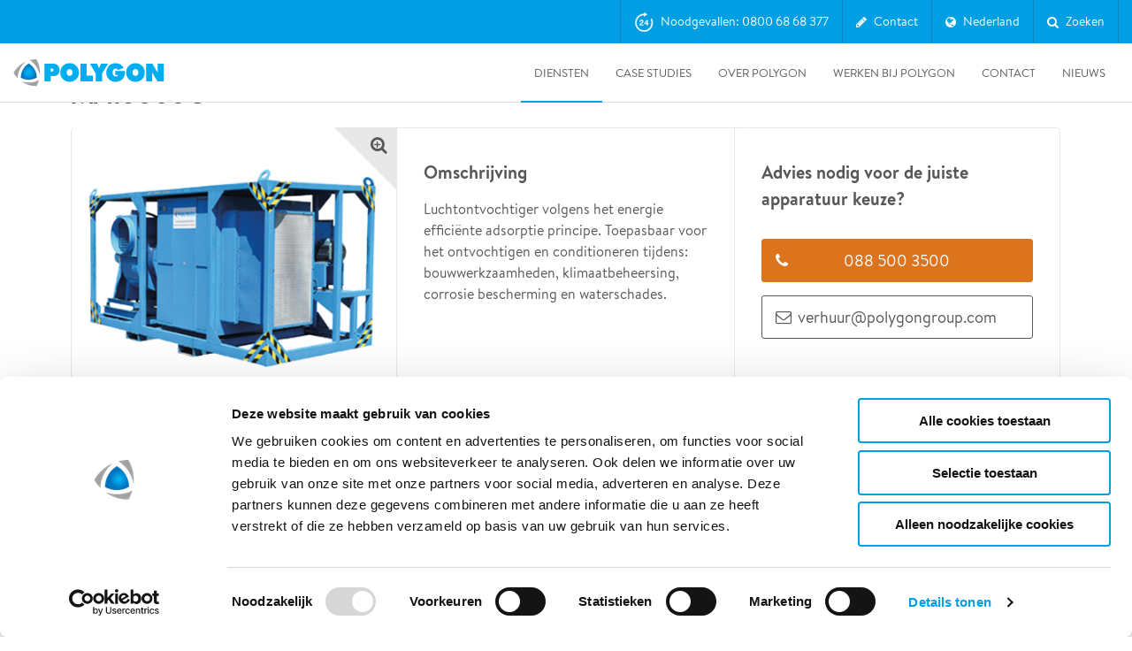

--- FILE ---
content_type: text/html; charset=utf-8
request_url: https://www.polygongroup.com/nl-NL/diensten/tijdelijke-klimaatoplossingen/verhuur/adsorptiedrogers-400-volt/ma15000c/
body_size: 66804
content:
<!doctype html>
<html lang="nl-NL">
<head>
    
<link rel="dns-prefetch" href="//consent.cookiebot.com">
<link rel="dns-prefetch" href="//consentcdn.cookiebot.com">
<link rel="dns-prefetch" href="//google.com">
<link rel="dns-prefetch" href="//maps.googleapis.com">
<link rel="dns-prefetch" href="//googletagmanager.com">
<link rel="dns-prefetch" href="//google-analytics.com">
<link rel="dns-prefetch" href="//gstatic.com">
<link rel="dns-prefetch" href="//www.gstatic.com">
<link rel="dns-prefetch" href="//static.hotjar.com">
<link rel="dns-prefetch" href="//script.hotjar.com">
<link rel="dns-prefetch" href="//in.hotjar.com">
<link rel="dns-prefetch" href="//cdn.heapanalytics.com">

<link rel="apple-touch-icon" sizes="180x180" href="/UI/build/favicon/apple-touch-icon.png?v=7kogpj0evk">
<link rel="icon" type="image/png" sizes="32x32" href="/UI/build/favicon/favicon-32x32.png?v=7kogpj0evk">
<link rel="icon" type="image/png" sizes="16x16" href="/UI/build/favicon/favicon-16x16.png?v=7kogpj0evk">
<link rel="manifest" href="/UI/build/favicon/site.webmanifest?v=7kogpj0evk">
<link rel="mask-icon" href="/UI/build/favicon/safari-pinned-tab.svg?v=7kogpj0evk" color="#009fe3">
<link rel="shortcut icon" href="/UI/build/favicon/favicon.ico?v=7kogpj0evk">
<meta name="apple-mobile-web-app-title" content="Polygon">
<meta name="application-name" content="Polygon">
<meta name="msapplication-TileColor" content="#ffffff">
<meta name="msapplication-config" content="/UI/build/favicon/browserconfig.xml?v=7kogpj0evk">
<meta name="theme-color" content="#ffffff">




<meta charset="UTF-8">
<meta name="SKYPE_TOOLBAR" content="SKYPE_TOOLBAR_PARSER_COMPATIBLE" />
<meta http-equiv="X-UA-Compatible" content="IE=edge,chrome=1" />
<meta name="viewport" content="width=device-width, initial-scale=1">
<meta name="language" content="dutch (netherlands)">
<meta itemprop="pageId" content="86993" />

    <meta property="og:title" content="MA15000C – Polygon" />

<meta property="og:type" content="website" />

    <meta property="og:url" content="https://www.polygongroup.com/nl-NL/diensten/tijdelijke-klimaatoplossingen/verhuur/adsorptiedrogers-400-volt/ma15000c/" />





    <title>MA15000C - Polygon Group</title>

<!— START Place inside head tag --> 
<meta name="apple-itunes-app" content="app-id=1214302327"> 
<meta name="google-play-app" content="app-id=nl.shoutem.n207173918"> 
<link rel="stylesheet" href="https://s3.amazonaws.com/kanta/popup_scripts/jquery.smartbanner.css" type="text/css" media="screen"> 
<!— END Place inside head tag —>

<link href="/UI/build/main.css?v=29s3_6n8rIzW8eng4ZTizvCdQoNdYZY3_exmyZAQuc3" type="text/css" rel="stylesheet" />





<script id="Cookiebot" src="https://consent.cookiebot.com/uc.js" data-cbid="d02d7f3e-5b93-424d-8365-4553a934cef2" data-blockingmode="auto" data-culture="nl"  type="text/javascript"></script>
<script type="text/javascript">
     window.addEventListener('CookiebotOnAccept', function (e) { 
         if (Cookiebot.changed)
         {
             document.location.reload();
         }
     });
</script>

<script type="text/javascript">
    var MTIProjectId = '501aef42-2bc4-4942-9c85-729933e09c6c';
    (function () {
        var mtiTracking = document.createElement('script');
        mtiTracking.type = 'text/javascript';
        mtiTracking.async = 'true';
        mtiTracking.src = '/UI/build/fonts/mtiFontTrackingCode.js';
        (document.getElementsByTagName('head')[0] || document.getElementsByTagName('body')[0]).appendChild(mtiTracking);
    })();
</script>

<link href="/nl-NL/diensten/tijdelijke-klimaatoplossingen/verhuur/adsorptiedrogers-400-volt/ma15000c/" rel="canonical" />





<script type="text/javascript">
    (function () {

        if (typeof window.CustomEvent === "function") return false;

        function CustomEvent(event, params) {
            params = params || { bubbles: false, cancelable: false, detail: undefined };
            var evt = document.createEvent('CustomEvent');
            evt.initCustomEvent(event, params.bubbles, params.cancelable, params.detail);
            return evt;
        }

        CustomEvent.prototype = window.Event.prototype;

        window.CustomEvent = CustomEvent;
    })();

    var CaptchaCallback = function () {
        window.document.dispatchEvent(new CustomEvent('form-grecaptcha', { bubbles: true, detail: {} }));
    };
</script>
<script src="https://js.hcaptcha.com/1/api.js?onload=CaptchaCallback" async defer></script>

</head>
<body>

    <script type="text/javascript">

    if (!window.dataLayer) {
        dataLayer = [];
    }

    dataLayer.push({ 'pageType': 'ProductPage' });
    dataLayer.push({'siteLanguage': 'nl-NL'});

    </script>

        <!-- Google Tag Manager -->
        <noscript>
            <iframe src="//www.googletagmanager.com/ns.html?id=GTM-WFJXCW"
                    height="0" width="0" style="display: none; visibility: hidden"></iframe>
        </noscript>
        <script type="text/javascript">
            (function (w, d, s, l, i) {
                w[l] = w[l] || [];
                w[l].push({
                    'gtm.start':
                        new Date().getTime(),
                    event: 'gtm.js'
                });
                var f = d.getElementsByTagName(s)[0],
                    j = d.createElement(s),
                    dl = l != 'dataLayer' ? '&l=' + l : '';
                j.async = true;
                j.src =
                    '//www.googletagmanager.com/gtm.js?id=' + i + dl;
                f.parentNode.insertBefore(j, f);
            })(window, document, 'script', 'dataLayer', 'GTM-WFJXCW');
        </script>
        <!-- End Google Tag Manager -->

<!— START Place inside body tag at the end --> 
<!-- Remove script tag below if you already use jQuery --> 
<script src="https://ajax.googleapis.com/ajax/libs/jquery/1.8/jquery.min.js"></script> 
<script src="https://s3.amazonaws.com/kanta/popup_scripts/jquery.smartbanner.js"></script> 
<script type="text/javascript"> 
var android = location.href.match(/#android$/) || navigator.userAgent.match(/Android/i) != null; 
if(android) { // Activated only for android devices 
$.smartbanner({ 
title: 'Polygon', 
author: 'ShoutEm', 
icon: 'http://s3.amazonaws.com/kanta/apps/207173918/1287948/image/iPhone/jDIy6N0RFUewfIWhlo0KgQ_iOS7fix_.png', 
button: 'View', 
price: '$Free', 
hideOnInstall: true, 
iOSUniversalApp: true, 
force: 'android', 
layer: true, 
daysHidden: 0, 
daysReminder: 0, 
}); 
} 
</script> 
<!— END Place inside body tag at the end —>


    <input type="hidden" value="nl-NL" id="language" />
    
    <header class="site-header js-site-header ">

    <div  class="global-navigation js-global-navigation">
    <div class="container">

        <nav>
            

    <ul class="global-list">

        <li class="global-list-item js-global-link" data-global="js-global-block-5251" data-gtm-attribute="global-nav" data-gtm-global-nav-type="Emergency" data-global-nav-type="Emergency">

        <svg viewBox="0 0 23 24" version="1.1" xmlns="http://www.w3.org/2000/svg" xmlns:xlink="http://www.w3.org/1999/xlink">
            <g stroke="none" stroke-width="1" fill="none" fill-rule="evenodd">
                <path d="M12.0454686,0.28404527 L15.6164077,2.46610297 C15.6309251,2.47497395 15.6431232,2.48717205 15.6519941,2.5016894 C15.6828721,2.5522212 15.6669395,2.61821685 15.6164077,2.64909481 L12.0454686,4.83115251 C12.0286341,4.84143941 12.0092878,4.8468824 11.9895591,4.8468824 C11.93034,4.8468824 11.8823333,4.79887577 11.8823333,4.73965659 L11.8823333,3.41013192 L11.7789333,3.30673191 C6.64437304,3.30673191 2.46740513,7.56069463 2.46740513,12.7879952 C2.46740513,18.0152958 6.64437304,22.2692585 11.7789333,22.2692585 C16.9134936,22.2692585 21.0904616,18.0152958 21.0904616,12.7879952 C21.0904616,11.4691394 20.8299361,10.1934834 20.3161343,8.99607658 C20.1019993,8.49703848 20.2568628,8.0111558 20.6201836,7.81802141 C20.9868246,7.62312208 21.4082743,7.81041445 21.6597017,8.39483422 C22.2557648,9.78032769 22.5578667,11.2582946 22.5578667,12.7879952 C22.5578667,18.8425596 17.7222982,23.7675246 11.7789333,23.7675246 C5.83611541,23.7675246 1,18.8422642 1,12.7879952 C1,6.73372625 5.83611541,1.80846586 11.7789333,1.80846586 L11.8823333,1.70506586 L11.8823333,0.375541185 C11.8823333,0.355812485 11.8877763,0.336466224 11.8980632,0.3196317 C11.9289412,0.269099901 11.9949368,0.253167313 12.0454686,0.28404527 Z" stroke="currentColor" stroke-width="0.4" fill="currentColor" fill-rule="nonzero"></path>
                <path d="M11.14,16.14 L11.14,14.92 L7.83,14.92 C8.00333333,14.68 8.20333333,14.47 8.43,14.29 C8.65666667,14.11 8.89,13.9416667 9.13,13.785 C9.37,13.6283333 9.60833333,13.47 9.845,13.31 C10.0816667,13.15 10.2933333,12.9716667 10.48,12.775 C10.6666667,12.5783333 10.8166667,12.3533333 10.93,12.1 C11.0433333,11.8466667 11.1,11.5433333 11.1,11.19 C11.1,10.85 11.035,10.5433333 10.905,10.27 C10.775,9.99666667 10.6,9.76666667 10.38,9.58 C10.16,9.39333333 9.905,9.25 9.615,9.15 C9.325,9.05 9.02,9 8.7,9 C8.28,9 7.90833333,9.07166667 7.585,9.215 C7.26166667,9.35833333 6.99333333,9.55833333 6.78,9.815 C6.56666667,10.0716667 6.40666667,10.3716667 6.3,10.715 C6.19333333,11.0583333 6.14666667,11.43 6.16,11.83 L7.52,11.83 C7.52,11.6433333 7.53833333,11.455 7.575,11.265 C7.61166667,11.075 7.67333333,10.9016667 7.76,10.745 C7.84666667,10.5883333 7.96166667,10.4616667 8.105,10.365 C8.24833333,10.2683333 8.42333333,10.22 8.63,10.22 C8.93666667,10.22 9.18833333,10.315 9.385,10.505 C9.58166667,10.695 9.68,10.96 9.68,11.3 C9.68,11.5133333 9.63166667,11.7033333 9.535,11.87 C9.43833333,12.0366667 9.31833333,12.1866667 9.175,12.32 C9.03166667,12.4533333 8.87333333,12.575 8.7,12.685 C8.52666667,12.795 8.36333333,12.9033333 8.21,13.01 C7.91,13.2166667 7.625,13.42 7.355,13.62 C7.085,13.82 6.85,14.0383333 6.65,14.275 C6.45,14.5116667 6.29166667,14.78 6.175,15.08 C6.05833333,15.38 6,15.7333333 6,16.14 L11.14,16.14 Z M16.42,16.14 L16.42,14.52 L17.35,14.52 L17.35,13.35 L16.42,13.35 L16.42,9.14 L15.15,9.14 L12.11,13.22 L12.11,14.52 L15.07,14.52 L15.07,16.14 L16.42,16.14 Z M15.07,13.35 L13.23,13.35 L15.04,10.92 L15.07,10.92 L15.07,13.35 Z" id="24" fill="currentColor" fill-rule="nonzero"></path>
            </g>
        </svg>

    Noodgevallen: 0800 68 68 377

</li><li class="global-list-item js-global-link" data-global="js-global-block-2192" data-gtm-attribute="global-nav" data-gtm-global-nav-type="Contact form" data-global-nav-type="Contact form">

        <i class="fa fa-pencil"></i>

    Contact

</li>

<li class="global-list-item js-global-link" data-global="js-global-block-2194" data-gtm-attribute="global-nav" data-gtm-global-nav-type="Nederland" data-global-nav-type="Nederland">
    <i class="fa fa-globe"></i>
    <span>Nederland</span>
</li>
<li class="global-list-item js-global-link" data-global="js-global-block-5252" data-gtm-attribute="global-nav" data-gtm-global-nav-type="Search" data-global-nav-type="Search">

        <i class="fa fa-search"></i>

    Zoeken

</li>    </ul>

        </nav>
    </div>
</div>

<section class="global-block-wrapper js-global-block-wrapper">
    

<section class="global-block global-block-emergency js-global-block js-global-block-5251"  style="display:none;" data-gtm-attribute="emergency-global">
    <div class="global-block-inner grid-container">
        <button class="close-button"></button>
        <div class="grid-row emergency-row">
            <div class="emergency-contact-info">
                <img class="emergency-icon" src="/UI/build/svg/lifering.svg" alt="Polygon emergency icon">
                <div class="emergency-contact-wrapper">
                    <p class="global-block-header">Alarmnummer</p>

                        <a href="tel:08006868377" class="emergency-number-link" data-gtm-attribute="emergency-contact" data-gtm-emergency-type="global-nav-emergency-tel">
                            <span class="emergency-number">0800 68 68 377</span>
                        </a>


                </div>
            </div>
        </div>
        <div class="grid-row">

            <div class="grid-item-4">
                <p class="heading">E-mail</p>
                    <a href="mailto:nederland@polygongroup.com" class="emergency-mail" data-gtm-attribute="emergency-contact" data-gtm-emergency-type="global-nav-emergency-mail">nederland@polygongroup.com</a>

            </div>
            <div class="grid-item-4">
                <p class="heading">Direct Reaction Team</p>
                <p class="article-intro-text">Ons Direct Reaction Team (DRT®) staat 24/7 paraat om in actie te komen na schade. Om de gevolgen en kosten van brand- en waterschades, overstromingen of natuurrampen te beperken is een snelle opvolging van groot belang. <a title="DRT" href="/nl-NL/contact/schade-melden/direct-reaction-team/">Lees&nbsp;hier meer over ons Direct Reaction Team.</a><span style="line-height: 1.5;"><br /></span></p>
            </div>
            <div class="grid-item-4">
                <p class="heading">Contact buiten kantooruren</p>

                    <ul>

            <li>
                <a href="/nl-NL/contact/schade-melden/" title="Schade melden">Meld schade direct bij ons dienstdoende team</a>
            </li>
            <li>
                <a href="/nl-NL/contact/" title="Alarmnummer: 0800 - 68 68 377">Alarmnummer: 0800 - 68 68 377</a>
            </li>

    </ul>

            </div>
        </div>
    </div>
</section>


<section class="global-block global-block-contact js-global-block js-global-block-2192" style="display:none;">
    <div class="global-block-inner grid-container">
        <button class="close-button"></button>



<div class="grid-row">
    <div class="grid-item-6">
        <p class="heading">Contact</p>
        <p><span style="line-height: 1.5;">Uw vragen en opmerkingen zijn belangrijk voor ons. Selecteer een onderwerp en vul het contactformulier in. Wij nemen zo snel mogelijk contact met u op!</span></p>
<p><strong>Polygon Nederland<br /></strong>J. Keplerweg 4<br />2408 AC Alphen aan den Rijn<br />Tel: 0800 - 68 68 377<br />nederland@polygongroup.com</p>
    </div>

    <div class="grid-item-6 js-success-message">
        <p class="heading">Bedankt voor uw bericht</p>
    </div>

    <div class="grid-item-6 js-fail-message">
        <p class="heading"></p>
    </div>

    <form action="/api/contact/" method="POST" class="grid-item-6 global-contact-form js-form">
        <input type="hidden" name="culture" value="nl-NL" />
        <div class="grid-item-6">
            <label for="name">Naam</label>
            <span class="input-wrapper">
                <input class="basic-form-item" name="name" id="name" type="text" autofocus="" required="">
                <span></span>
            </span>
        </div>
        <div class="grid-item-6">
            <label for="email">E-mail</label>
            <span class="input-wrapper">
                <input class="basic-form-item" name="email" id="email" type="email" required="">
                <span></span>
            </span>
        </div>
        <div class="grid-item-6">
            <label for="phone">Telefoon</label>
            <input class="basic-form-item" name="phone" id="phone" type="tel">
        </div>
        <div class="grid-item-6">
            <label for="topic">Onderwerp</label>
            <div class="select-wrapper">
                <select name="topic" class="basic-form-item" id="topic">
                    <option class="hidden" value="">Selecteer een onderwerp</option>

                            <option value="7549">Waterschade</option>
                            <option value="7550">Brandschade</option>
                            <option value="2156">Lekkage opsporen</option>
                            <option value="7552">Tijdelijke klimaatoplossing</option>
                            <option value="7553">Drogen</option>
                            <option value="7555">Tijdelijke koeling</option>
                            <option value="7556">Tijdelijke verwarming</option>

                </select>
            </div>
        </div>


        <div class="grid-item-12">
            <label for="message">Bericht</label>
            <span class="input-wrapper">
                <textarea name="message" class="basic-form-item" id="message" required=""></textarea>
                <span></span>
            </span>
        </div>

        <div class="grid-item-12">
            <div
              class="h-captcha"
              data-sitekey="b9b9d61e-5126-489a-9739-8d609d620bc7"
              data-theme="light"
            ></div>
            <label class="checkbox-label checkbox-cookie-label">In order to enable this form, please <strong><a href="javascript:Cookiebot.renew()">accept all cookies</a><input type="checkbox" required data-custom-validity="You need to accept all the cookies" /></strong></label>
        </div>

        <div class="grid-item-12">
            <label for="sendcopy-checkbox" class="checkbox-label">
                <input name="sendcopy" id="sendcopy-checkbox" type="checkbox">
                <span class="checkbox-text">Stuur mij een kopie van de e-mail</span>
            </label>
                <label for="consent-checkbox" class="checkbox-label">
                    <input name="dataconsent" id="consent-checkbox" type="checkbox" required>
                    <span class="checkbox-text"><p><span>Ik ga ermee akkoord dat Polygon mijn gegevens verzamelt om contact met mij op te nemen. Polygon behandelt alle persoonsgegevens in overeenstemming met de Algemene Verordering Gegevensbescherming (AVG)</span></p></span>
                </label>
        </div>

        <div class="grid-item-12 clearfix">
            <input class="btn btn-filled-orange" type="submit" value="Verstuur">
        </div>
    </form>
</div>

    </div>
</section>


    <nav class="global-block global-block-global js-global-block js-global-block-2194" style="display:none;">

        <div class="global-block-inner grid-container">
            <button class="close-button"></button>
            <div class="grid-row global-block-head">

                <div class="grid-item-12">
                    <p>Global</p>
                </div>
                <div class="grid-item-4">
Polygon International AB<br>

M&#228;ster Samuelsgatan 42, 12tr SE – 111 57 Stockholm                </div>
                <div class="grid-item-2">
                    
                        <a href="https://www.polygongroup.com/" >https://www.polygongroup.com/</a>
                </div>
            </div>
        </div>

        <div class="global-countries-inner grid-container">
            <div class="grid-row">
                    <div class="grid-row">
                            <div class="grid-item-2">
                                <p>Austria</p>

                                    <a href="mailto:at@polygongroup.com">at@polygongroup.com</a>

                                    <a href="/de-AT/" class="site-link" >Go to Austrian site</a>
                            </div>
                            <div class="grid-item-2">
                                <p>Belgium</p>

                                    <a href="mailto:sos@polygongroup.com">sos@polygongroup.com</a>

                                    <a href="/fr-BE/" class="site-link" >Go to French site</a>
                                    <a href="/nl-BE/" class="site-link" >Go to Dutch site</a>
                            </div>
                            <div class="grid-item-2">
                                <p>Canada</p>

                                    <a href="mailto:ca_service@polygongroup.com">ca_service@polygongroup.com</a>

                                    <a href="/en-CA/" class="site-link" >Go to English site</a>
                                    <a href="/fr-CA/" class="site-link" >Go to French site</a>
                            </div>
                            <div class="grid-item-2">
                                <p>Denmark</p>

                                    <a href="mailto:pdk-administration@polygongroup.com">pdk-administration@polygongroup.com</a>

                                    <a href="/da-dk/" class="site-link" >Go to Danish site</a>
                            </div>
                            <div class="grid-item-2">
                                <p>Finland</p>

                                    <a href="mailto:finland@polygongroup.com">finland@polygongroup.com</a>

                                    <a href="/fi-FI/" class="site-link" >Go to Finnish site</a>
                            </div>
                            <div class="grid-item-2">
                                <p>France</p>

                                    <a href="mailto:contact.fr@polygongroup.com">contact.fr@polygongroup.com</a>

                                    <a href="/fr-fr/" class="site-link" >Go to French site</a>
                            </div>
                    </div>
                    <div class="grid-row">
                            <div class="grid-item-2">
                                <p>Germany</p>

                                    <a href="mailto:service@polygon-deutschland.de">service@polygon-deutschland.de</a>

                                    <a href="/de-DE/" class="site-link" >Go to German site</a>
                            </div>
                            <div class="grid-item-2">
                                <p>Ireland</p>

                                    <a href="mailto:info.ireland@polygongroup.com">info.ireland@polygongroup.com</a>

                                    <a href="/en-ie/" class="site-link" >Go to Irish site</a>
                            </div>
                            <div class="grid-item-2">
                                <p>Italy</p>

                                    <a href="mailto:info.italia@polygongroup.com">info.italia@polygongroup.com</a>

                                    <a href="/it-it/" class="site-link" >Go to Italian site</a>
                            </div>
                            <div class="grid-item-2">
                                <p>Luxembourg</p>

                                    <a href="mailto:polygonlux@polygongroup.com">polygonlux@polygongroup.com</a>

                                    <a href="/de-lu/" class="site-link" >Go to German site</a>
                                    <a href="/fr-lu/" class="site-link" >Go to French site</a>
                            </div>
                            <div class="grid-item-2">
                                <p>Netherlands</p>

                                    <a href="mailto:nederland@polygongroup.com">nederland@polygongroup.com</a>

                                    <a href="/nl-NL/" class="site-link" >Go to Dutch site</a>
                            </div>
                            <div class="grid-item-2">
                                <p>Norway</p>

                                    <a href="mailto:firmapost@polygongroup.com">firmapost@polygongroup.com</a>

                                    <a href="/nn-NO/" class="site-link" >Go to Norwegian site</a>
                            </div>
                    </div>
                    <div class="grid-row">
                            <div class="grid-item-2">
                                <p>Singapore</p>

                                    <a href="mailto:singapore@polygongroup.com">singapore@polygongroup.com</a>

                                    <a href="/en-SG/" class="site-link" >Go to English site</a>
                            </div>
                            <div class="grid-item-2">
                                <p>Spain</p>

                                    <a href="mailto:spain@polygongroup.com">spain@polygongroup.com</a>

                                    <a href="/es-es/" class="site-link" >Go to Spanish site</a>
                            </div>
                            <div class="grid-item-2">
                                <p>Sweden</p>

                                    <a href="mailto:order@polygongroup.com">order@polygongroup.com</a>

                                    <a href="/sv-SE/" class="site-link" >Go to Swedish site</a>
                            </div>
                            <div class="grid-item-2">
                                <p>Switzerland</p>

                                    <a href="mailto:switzerland@polygongroup.com">switzerland@polygongroup.com</a>

                                    <a href="/de-CH/" class="site-link" >Go to German site</a>
                                    <a href="/fr-CH/" class="site-link" >Go to French site</a>
                                    <a href="/it-CH/" class="site-link" >Go to Italian site</a>
                            </div>
                            <div class="grid-item-2">
                                <p>United Kingdom</p>

                                    <a href="mailto:uk_sales@polygongroup.com">uk_sales@polygongroup.com</a>

                                    <a href="/en-GB/" class="site-link" >Go to United Kingdom site</a>
                            </div>
                            <div class="grid-item-2">
                                <p>United States</p>

                                    <a href="mailto:us_info@polygongroup.com">us_info@polygongroup.com</a>

                                    <a href="/en-US/" class="site-link" >Go to American site</a>
                            </div>
                    </div>
            </div>
        </div>
    </nav>


    <section class="global-block global-block-search js-global-block global-block-search js-global-block-5252" style="display:none;">
        <div class="global-block-inner grid-container">
            <button class="close-button"></button>
            <input id="search-url" type="hidden" value="/nl-NL/zoeken/" />
            <div class="grid-row">
                <div class="grid-item-12">
                    <i class="fa fa-search"></i>
                        <input type="text" class="global-search" autofocus="" placeholder="Zoeken">
                </div>


                <div class="js-global-search-result"></div>
            </div>
            <div class="js-hide-when-searching">
                <div class="grid-row">

                </div>
                <div class="grid-row">
                                                        </div>
            </div>
        </div>
    </section>

</section>

    <div class="header-container">
    <div class="grid-container">
        <div class="site-header__inner js-site-header-inner">

            
                <a title="Polygon" class="site-header__logo" href="/nl-NL/">
                    <img  src="/UI/build/svg/polygon-logo.svg" alt="Polygon">
                </a>
            
            <div class="main-nav">
                <nav class="mobile-nav">
                        <div class="mobile-nav__emergency js-global-link" data-global="js-global-block-5251">
                            <svg viewBox="0 0 23 24" version="1.1" xmlns="http://www.w3.org/2000/svg" xmlns:xlink="http://www.w3.org/1999/xlink">
                                <g stroke="none" stroke-width="1" fill="none" fill-rule="evenodd">
                                    <path d="M12.0454686,0.28404527 L15.6164077,2.46610297 C15.6309251,2.47497395 15.6431232,2.48717205 15.6519941,2.5016894 C15.6828721,2.5522212 15.6669395,2.61821685 15.6164077,2.64909481 L12.0454686,4.83115251 C12.0286341,4.84143941 12.0092878,4.8468824 11.9895591,4.8468824 C11.93034,4.8468824 11.8823333,4.79887577 11.8823333,4.73965659 L11.8823333,3.41013192 L11.7789333,3.30673191 C6.64437304,3.30673191 2.46740513,7.56069463 2.46740513,12.7879952 C2.46740513,18.0152958 6.64437304,22.2692585 11.7789333,22.2692585 C16.9134936,22.2692585 21.0904616,18.0152958 21.0904616,12.7879952 C21.0904616,11.4691394 20.8299361,10.1934834 20.3161343,8.99607658 C20.1019993,8.49703848 20.2568628,8.0111558 20.6201836,7.81802141 C20.9868246,7.62312208 21.4082743,7.81041445 21.6597017,8.39483422 C22.2557648,9.78032769 22.5578667,11.2582946 22.5578667,12.7879952 C22.5578667,18.8425596 17.7222982,23.7675246 11.7789333,23.7675246 C5.83611541,23.7675246 1,18.8422642 1,12.7879952 C1,6.73372625 5.83611541,1.80846586 11.7789333,1.80846586 L11.8823333,1.70506586 L11.8823333,0.375541185 C11.8823333,0.355812485 11.8877763,0.336466224 11.8980632,0.3196317 C11.9289412,0.269099901 11.9949368,0.253167313 12.0454686,0.28404527 Z" stroke="currentColor" stroke-width="0.4" fill="currentColor" fill-rule="nonzero"></path>
                                    <path d="M11.14,16.14 L11.14,14.92 L7.83,14.92 C8.00333333,14.68 8.20333333,14.47 8.43,14.29 C8.65666667,14.11 8.89,13.9416667 9.13,13.785 C9.37,13.6283333 9.60833333,13.47 9.845,13.31 C10.0816667,13.15 10.2933333,12.9716667 10.48,12.775 C10.6666667,12.5783333 10.8166667,12.3533333 10.93,12.1 C11.0433333,11.8466667 11.1,11.5433333 11.1,11.19 C11.1,10.85 11.035,10.5433333 10.905,10.27 C10.775,9.99666667 10.6,9.76666667 10.38,9.58 C10.16,9.39333333 9.905,9.25 9.615,9.15 C9.325,9.05 9.02,9 8.7,9 C8.28,9 7.90833333,9.07166667 7.585,9.215 C7.26166667,9.35833333 6.99333333,9.55833333 6.78,9.815 C6.56666667,10.0716667 6.40666667,10.3716667 6.3,10.715 C6.19333333,11.0583333 6.14666667,11.43 6.16,11.83 L7.52,11.83 C7.52,11.6433333 7.53833333,11.455 7.575,11.265 C7.61166667,11.075 7.67333333,10.9016667 7.76,10.745 C7.84666667,10.5883333 7.96166667,10.4616667 8.105,10.365 C8.24833333,10.2683333 8.42333333,10.22 8.63,10.22 C8.93666667,10.22 9.18833333,10.315 9.385,10.505 C9.58166667,10.695 9.68,10.96 9.68,11.3 C9.68,11.5133333 9.63166667,11.7033333 9.535,11.87 C9.43833333,12.0366667 9.31833333,12.1866667 9.175,12.32 C9.03166667,12.4533333 8.87333333,12.575 8.7,12.685 C8.52666667,12.795 8.36333333,12.9033333 8.21,13.01 C7.91,13.2166667 7.625,13.42 7.355,13.62 C7.085,13.82 6.85,14.0383333 6.65,14.275 C6.45,14.5116667 6.29166667,14.78 6.175,15.08 C6.05833333,15.38 6,15.7333333 6,16.14 L11.14,16.14 Z M16.42,16.14 L16.42,14.52 L17.35,14.52 L17.35,13.35 L16.42,13.35 L16.42,9.14 L15.15,9.14 L12.11,13.22 L12.11,14.52 L15.07,14.52 L15.07,16.14 L16.42,16.14 Z M15.07,13.35 L13.23,13.35 L15.04,10.92 L15.07,10.92 L15.07,13.35 Z" id="24" fill="currentColor" fill-rule="nonzero"></path>
                                </g>
                            </svg>
                        </div>
                                            <div class="mobile-nav__contact js-global-link" data-global="js-global-block-2192">
                            <svg viewBox="0 0 28 22" version="1.1" xmlns="http://www.w3.org/2000/svg" xmlns:xlink="http://www.w3.org/1999/xlink">
                                <g stroke="none" stroke-width="1" fill="none" fill-rule="evenodd">
                                    <g transform="translate(-224.000000, -15.000000)" fill="currentColor" fill-rule="nonzero" stroke="currentColor" stroke-width="0.3">
                                        <path d="M250.235294,16 C250.341669,16 250.442971,16.0220912 250.535008,16.062009 C250.551151,16.0689931 250.567761,16.0768809 250.584119,16.0854004 C250.600838,16.094187 250.616972,16.1033935 250.632732,16.1131635 C250.645113,16.1207265 250.656912,16.1285013 250.66853,16.1366353 C250.683647,16.1473558 250.698534,16.1586103 250.712991,16.1703878 C250.725875,16.1807605 250.738541,16.1917913 250.75091,16.2033045 C250.76736,16.2186339 250.783804,16.2353199 250.799479,16.2527338 C250.803266,16.2569525 250.807048,16.2612537 250.810794,16.2656075 L250.820155,16.2766654 C250.839845,16.3004131 250.858162,16.3253766 250.874981,16.3514293 L250.810794,16.2656075 C250.840136,16.2997143 250.866024,16.3356922 250.888486,16.373099 C250.904066,16.3990502 250.918351,16.4263268 250.93103,16.4545073 C250.938884,16.4719952 250.945818,16.4890602 250.952124,16.5062958 C250.961182,16.5309118 250.969283,16.5570627 250.976025,16.5837681 C250.978543,16.5938971 250.980694,16.603175 250.982675,16.6124803 C250.993966,16.6650903 251.000007,16.7207164 251.000007,16.7777778 L250.995835,16.696098 C250.997175,16.70911 250.998192,16.7221454 250.998886,16.7351911 L251.000007,16.7777778 L251.000007,35.2222222 C251.000007,35.651777 250.65763,36 250.235294,36 L250.235294,36 L225.764713,36 C225.342378,36 225.000007,35.651777 225.000007,35.2222222 L225.000007,35.2222222 L225.000007,16.7777778 C225.000007,16.7050667 225.009817,16.6346859 225.028164,16.56793 C225.032949,16.5504873 225.038653,16.5322537 225.045039,16.5142002 C225.050944,16.4975737 225.057032,16.4820515 225.063587,16.4667847 C225.069066,16.4539649 225.075122,16.4408435 225.081562,16.4278591 C225.092186,16.40653 225.103401,16.3862942 225.115454,16.3666452 C225.121265,16.3571309 225.127782,16.347018 225.134557,16.3370235 C225.148481,16.3165097 225.162912,16.297237 225.178177,16.2786987 C225.181578,16.274584 225.185366,16.2700797 225.189213,16.2656075 L225.199653,16.2537135 C225.217374,16.233958 225.236084,16.2151352 225.255702,16.1973259 L225.189213,16.2656075 C225.217656,16.2325455 225.248244,16.2025222 225.280579,16.1755645 C225.296916,16.1620986 225.313532,16.1493793 225.330654,16.137352 C225.342643,16.1287864 225.355145,16.1205456 225.367831,16.1127093 C225.383115,16.1033789 225.398245,16.0947331 225.413681,16.0866065 C225.429934,16.0780121 225.44675,16.0699594 225.463787,16.0625584 C225.48248,16.0543961 225.501361,16.0470584 225.520584,16.0404766 C225.531633,16.036792 225.542776,16.0332733 225.553982,16.0300179 C225.571913,16.0246957 225.58988,16.0201832 225.608086,16.0163291 C225.658233,16.0058004 225.709464,16.000289 225.760782,16.0000012 Z M249.47,18.492 L238.503566,28.2520037 C238.247287,28.4800811 237.878666,28.5054231 237.597422,28.3280295 L237.496442,28.2520037 L226.529,18.492 L226.529419,34.4444438 L249.470588,34.4444438 L249.47,18.492 Z M248.199,17.555 L227.799,17.555 L237.999997,26.633333 L248.199,17.555 Z"></path>
                                    </g>
                                </g>
                            </svg>
                        </div>
                                            <div class="mobile-nav__search js-global-link" data-global="js-global-block-5252">
                            <svg viewBox="0 0 23 25" version="1.1" xmlns="http://www.w3.org/2000/svg" xmlns:xlink="http://www.w3.org/1999/xlink">
                                <g stroke="none" stroke-width="1" fill="none" fill-rule="evenodd">
                                    <g transform="translate(-248.000000, -14.000000)" fill="currentColor" fill-rule="nonzero" stroke="currentColor" stroke-width="0.4">
                                        <path d="M257.841165,15 C262.715861,15 266.681569,19.0381466 266.681569,24.0016248 C266.681569,26.169144 265.92289,28.2201688 264.565291,29.8388383 L264.565291,29.8388383 L264.38017,30.0595583 L270.537567,36.3550415 L270.618366,36.4502056 C270.860764,36.7824692 270.833846,37.25485 270.537751,37.5558045 C270.378954,37.7174839 270.167975,37.8045078 269.948173,37.8045078 C269.727677,37.8045078 269.516682,37.7175371 269.358018,37.555994 L269.358018,37.555994 L263.144563,31.2034595 L262.932281,31.3562514 L262.651515,31.5502795 C261.231543,32.491813 259.573112,33.0024739 257.841165,33.0024739 C252.966431,33.0024739 249,28.9642877 249,24.0016248 C249,19.0388061 252.966584,15 257.841165,15 Z M257.841131,16.465375 C253.753187,16.465375 250.439254,19.8394532 250.439254,24.0015895 C250.439254,28.1637258 253.753187,31.537804 257.841131,31.537804 C261.929074,31.537804 265.243008,28.1637258 265.243008,24.0015895 C265.243008,19.8394532 261.929074,16.465375 257.841131,16.465375 Z" path>
                                    </g>
                                </g>
                            </svg>
                        </div>

                    <div class="mobile-nav__toggle-wrapper js-toggle-nav">
                        <div class="nav-toggle-button">
                            <span class="span1"></span>
                            <span class="span2"></span>
                            <span class="span3"></span>
                        </div>
                    </div>
                </nav>

                    <nav class="main-nav__nav js-main-nav">
        <ul class="main-nav__lvl1 js-main-nav-lvl1">
                <li class="nav-item js-nav-item is-selected">


                    <div title="Diensten" class="nav-link js-nav-link">
                        <a class="nav-link__label js-nav-label" href="/nl-NL/diensten/">Diensten</a>
                        
                            <button class="nav-link__icon js-nav-link-icon"><i class="fa fa-chevron-right"></i></button>
                    </div>

<div class="main-nav__lvl2 js-main-nav-dropdown js-main-nav-submenu js-lvl2">

        <a class="main-nav__hero" href="/nl-NL/diensten/">
                <img data-src="/globalassets/nederlands-nederland/media/fotos/collection-assets-group-small/small-2016-09-usa_mg_1467.jpg?mode=crop&w=400&h=250" src="[data-uri]" class="full-width-blurred-image" />
            <div class="main-nav__hero__title" href="/nl-NL/diensten/">
                 Diensten
            </div>
        </a>
        <ul>
            <li class="nav-item js-nav-item">
                <a class="nav-link nav-link--header js-nav-link" href="/nl-NL/diensten/">
                     Diensten
                </a>
            </li>

                <li class="nav-item js-nav-item">
                        <div class="nav-link js-nav-link">
                            <a class="nav-link__label js-nav-label" href="/nl-NL/diensten/herstel-waterschade/">Herstel waterschade</a>

                            <button class="nav-link__icon js-nav-link-icon"><i class="fa fa-chevron-right"></i></button>
                        </div>

                        <ul class="main-nav__lvl3 js-main-nav-submenu js-lvl3">
                            <li class="nav-item">
                                <a class="nav-link nav-link--header js-nav-link" href="/nl-NL/diensten/herstel-waterschade/"> Herstel waterschade</a>
                            </li>

                                <li class="nav-item">
                                    <a class="nav-link js-nav-link" href="/nl-NL/diensten/herstel-waterschade/drogen/">Drogen</a>
                                </li>
                                <li class="nav-item">
                                    <a class="nav-link js-nav-link" href="/nl-NL/diensten/herstel-waterschade/herbouw-na-waterschade/">Herbouw na waterschade</a>
                                </li>
                                <li class="nav-item">
                                    <a class="nav-link js-nav-link" href="/nl-NL/diensten/herstel-waterschade/schimmel/">Schimmel</a>
                                </li>
                                <li class="nav-item">
                                    <a class="nav-link js-nav-link" href="/nl-NL/diensten/herstel-waterschade/schimmel-verwijderen-in-5-stappen/">Schimmel verwijderen in 5 stappen</a>
                                </li>
                                <li class="nav-item">
                                    <a class="nav-link js-nav-link" href="/nl-NL/diensten/herstel-waterschade/ventileren-voorkom-vocht-en-schimmel-in-huis/">Ventileren: Voorkom vocht en schimmel in huis</a>
                                </li>
                                <li class="nav-item">
                                    <a class="nav-link js-nav-link" href="/nl-NL/diensten/herstel-waterschade/waterschade-voorkom-erger/">Waterschade? Voorkom erger!</a>
                                </li>
                                <li class="nav-item">
                                    <a class="nav-link js-nav-link" href="/nl-NL/diensten/herstel-waterschade/waterschade-preventie/">Waterschade preventie</a>
                                </li>
                        </ul>
                </li>
                <li class="nav-item js-nav-item">
                        <div class="nav-link js-nav-link">
                            <a class="nav-link__label js-nav-label" href="/nl-NL/diensten/herstel-brandschade/">Herstel brandschade</a>

                            <button class="nav-link__icon js-nav-link-icon"><i class="fa fa-chevron-right"></i></button>
                        </div>

                        <ul class="main-nav__lvl3 js-main-nav-submenu js-lvl3">
                            <li class="nav-item">
                                <a class="nav-link nav-link--header js-nav-link" href="/nl-NL/diensten/herstel-brandschade/"> Herstel brandschade</a>
                            </li>

                                <li class="nav-item">
                                    <a class="nav-link js-nav-link" href="/nl-NL/diensten/herstel-brandschade/reiniging-van-inboedel/">Reiniging van inboedel</a>
                                </li>
                                <li class="nav-item">
                                    <a class="nav-link js-nav-link" href="/nl-NL/diensten/herstel-brandschade/roetverwijdering/">Roetverwijdering</a>
                                </li>
                                <li class="nav-item">
                                    <a class="nav-link js-nav-link" href="/nl-NL/diensten/herstel-brandschade/repareren-na-brandschade/">Repareren na brandschade</a>
                                </li>
                                <li class="nav-item">
                                    <a class="nav-link js-nav-link" href="/nl-NL/diensten/herstel-brandschade/corrosie/">Corrosie</a>
                                </li>
                                <li class="nav-item">
                                    <a class="nav-link js-nav-link" href="/nl-NL/diensten/herstel-brandschade/ultrasoon-reinigen/">Ultrasoon reinigen</a>
                                </li>
                                <li class="nav-item">
                                    <a class="nav-link js-nav-link" href="/nl-NL/diensten/herstel-brandschade/luchtgommen/">Luchtgommen</a>
                                </li>
                        </ul>
                </li>
                <li class="nav-item js-nav-item">
                        <div class="nav-link js-nav-link">
                            <a class="nav-link__label js-nav-label" href="/nl-NL/diensten/oppervlakte-schadeherstel/">Oppervlakte schadeherstel</a>

                            <button class="nav-link__icon js-nav-link-icon"><i class="fa fa-chevron-right"></i></button>
                        </div>

                        <ul class="main-nav__lvl3 js-main-nav-submenu js-lvl3">
                            <li class="nav-item">
                                <a class="nav-link nav-link--header js-nav-link" href="/nl-NL/diensten/oppervlakte-schadeherstel/"> Oppervlakte schadeherstel</a>
                            </li>

                                <li class="nav-item">
                                    <a class="nav-link js-nav-link" href="/nl-NL/diensten/oppervlakte-schadeherstel/antislip-oplossingen/">Antislip oplossingen</a>
                                </li>
                        </ul>
                </li>
                <li class="nav-item js-nav-item">
                        <div class="nav-link js-nav-link">
                            <a class="nav-link__label js-nav-label" href="/nl-NL/diensten/grootschalige-en-complexe-schades/">Grootschalige en complexe schades</a>

                            <button class="nav-link__icon js-nav-link-icon"><i class="fa fa-chevron-right"></i></button>
                        </div>

                        <ul class="main-nav__lvl3 js-main-nav-submenu js-lvl3">
                            <li class="nav-item">
                                <a class="nav-link nav-link--header js-nav-link" href="/nl-NL/diensten/grootschalige-en-complexe-schades/"> Grootschalige en complexe schades</a>
                            </li>

                                <li class="nav-item">
                                    <a class="nav-link js-nav-link" href="/nl-NL/diensten/grootschalige-en-complexe-schades/primo/">Primo+</a>
                                </li>
                        </ul>
                </li>
                <li class="nav-item js-nav-item">
                        <div class="nav-link js-nav-link">
                            <a class="nav-link__label js-nav-label" href="/nl-NL/diensten/technische-reconditionering/">Technische reconditionering</a>

                            <button class="nav-link__icon js-nav-link-icon"><i class="fa fa-chevron-right"></i></button>
                        </div>

                        <ul class="main-nav__lvl3 js-main-nav-submenu js-lvl3">
                            <li class="nav-item">
                                <a class="nav-link nav-link--header js-nav-link" href="/nl-NL/diensten/technische-reconditionering/"> Technische reconditionering</a>
                            </li>

                                <li class="nav-item">
                                    <a class="nav-link js-nav-link" href="/nl-NL/diensten/technische-reconditionering/droogijsstralen/">Droogijsstralen</a>
                                </li>
                                <li class="nav-item">
                                    <a class="nav-link js-nav-link" href="/nl-NL/diensten/technische-reconditionering/de-toepassingen-van-technische-reconditionering/">De toepassingen van Technische reconditionering</a>
                                </li>
                                <li class="nav-item">
                                    <a class="nav-link js-nav-link" href="/nl-NL/diensten/technische-reconditionering/technische-reconditionering-de-werkwijze-van-polygon/">Technische reconditionering - De werkwijze van Polygon</a>
                                </li>
                                <li class="nav-item">
                                    <a class="nav-link js-nav-link" href="/nl-NL/diensten/technische-reconditionering/technisch-centrum/">Technisch centrum</a>
                                </li>
                        </ul>
                </li>
                <li class="nav-item js-nav-item">
                        <div class="nav-link js-nav-link">
                            <a class="nav-link__label js-nav-label" href="/nl-NL/diensten/lekkage-opsporen/">Lekkage opsporen</a>

                            <button class="nav-link__icon js-nav-link-icon"><i class="fa fa-chevron-right"></i></button>
                        </div>

                        <ul class="main-nav__lvl3 js-main-nav-submenu js-lvl3">
                            <li class="nav-item">
                                <a class="nav-link nav-link--header js-nav-link" href="/nl-NL/diensten/lekkage-opsporen/"> Lekkage opsporen</a>
                            </li>

                                <li class="nav-item">
                                    <a class="nav-link js-nav-link" href="/nl-NL/diensten/lekkage-opsporen/aanvraagformulier-lekkage-opsporen/">Aanvraagformulier lekdetectie onderzoek</a>
                                </li>
                                <li class="nav-item">
                                    <a class="nav-link js-nav-link" href="/nl-NL/diensten/lekkage-opsporen/drogen-na-lekkage/">Drogen na lekkage</a>
                                </li>
                                <li class="nav-item">
                                    <a class="nav-link js-nav-link" href="/nl-NL/diensten/lekkage-opsporen/bouwkundige-lekkages/">Bouwkundige lekkages</a>
                                </li>
                                <li class="nav-item">
                                    <a class="nav-link js-nav-link" href="/nl-NL/diensten/lekkage-opsporen/blowerdoortest/">Blowerdoortest</a>
                                </li>
                        </ul>
                </li>
                <li class="nav-item js-nav-item">
                        <a class="nav-link js-nav-link" href="/nl-NL/diensten/bouwkundig-herstel/">
                            <span class="nav-link__label">Bouwkundig herstel</span>
                        </a>

                </li>
                <li class="nav-item js-nav-item">
                        <div class="nav-link js-nav-link">
                            <a class="nav-link__label js-nav-label" href="/nl-NL/diensten/tijdelijke-klimaatoplossingen/">Tijdelijke klimaatoplossingen</a>

                            <button class="nav-link__icon js-nav-link-icon"><i class="fa fa-chevron-right"></i></button>
                        </div>

                        <ul class="main-nav__lvl3 js-main-nav-submenu js-lvl3">
                            <li class="nav-item">
                                <a class="nav-link nav-link--header js-nav-link" href="/nl-NL/diensten/tijdelijke-klimaatoplossingen/"> Tijdelijke klimaatoplossingen</a>
                            </li>

                                <li class="nav-item">
                                    <a class="nav-link js-nav-link" href="/nl-NL/diensten/tijdelijke-klimaatoplossingen/verhuur/">Overzicht klimaatapparatuur</a>
                                </li>
                                <li class="nav-item">
                                    <a class="nav-link js-nav-link" href="/nl-NL/diensten/tijdelijke-klimaatoplossingen/drogen/">Drogen</a>
                                </li>
                                <li class="nav-item">
                                    <a class="nav-link js-nav-link" href="/nl-NL/diensten/tijdelijke-klimaatoplossingen/tijdelijke-koeling/">Tijdelijke koeling</a>
                                </li>
                                <li class="nav-item">
                                    <a class="nav-link js-nav-link" href="/nl-NL/diensten/tijdelijke-klimaatoplossingen/tijdelijke-verwarming/">Tijdelijke verwarming</a>
                                </li>
                                <li class="nav-item">
                                    <a class="nav-link js-nav-link" href="/nl-NL/diensten/tijdelijke-klimaatoplossingen/ventileren/">Ventileren</a>
                                </li>
                                <li class="nav-item">
                                    <a class="nav-link js-nav-link" href="/nl-NL/diensten/tijdelijke-klimaatoplossingen/instructies-gebruik-droogapparatuur/">Instructies gebruik droogapparatuur</a>
                                </li>
                                <li class="nav-item">
                                    <a class="nav-link js-nav-link" href="/nl-NL/diensten/tijdelijke-klimaatoplossingen/conditioneren-tijdens-onderhoud/">Conditioneren tijdens onderhoud</a>
                                </li>
                                <li class="nav-item">
                                    <a class="nav-link js-nav-link" href="/nl-NL/diensten/tijdelijke-klimaatoplossingen/oppervlaktebehandeling-en-coaten/">Conditioneren tijdens coaten</a>
                                </li>
                        </ul>
                </li>
                <li class="nav-item js-nav-item">
                        <div class="nav-link js-nav-link">
                            <a class="nav-link__label js-nav-label" href="/nl-NL/diensten/kanalen-reinigen/">Kanalen reinigen</a>

                            <button class="nav-link__icon js-nav-link-icon"><i class="fa fa-chevron-right"></i></button>
                        </div>

                        <ul class="main-nav__lvl3 js-main-nav-submenu js-lvl3">
                            <li class="nav-item">
                                <a class="nav-link nav-link--header js-nav-link" href="/nl-NL/diensten/kanalen-reinigen/"> Kanalen reinigen</a>
                            </li>

                                <li class="nav-item">
                                    <a class="nav-link js-nav-link" href="/nl-NL/diensten/kanalen-reinigen/wtw-kanaal-reinigen/">WTW kanaal reinigen</a>
                                </li>
                                <li class="nav-item">
                                    <a class="nav-link js-nav-link" href="/nl-NL/diensten/kanalen-reinigen/ventilatiekanaal-reinigen/">Ventilatiekanaal reinigen</a>
                                </li>
                                <li class="nav-item">
                                    <a class="nav-link js-nav-link" href="/nl-NL/diensten/kanalen-reinigen/vetkanaal-reinigen/">Vetkanaal reinigen</a>
                                </li>
                        </ul>
                </li>
                <li class="nav-item js-nav-item">
                        <div class="nav-link js-nav-link">
                            <a class="nav-link__label js-nav-label" href="/nl-NL/diensten/digitale-oplossingen/">Digitale oplossingen</a>

                            <button class="nav-link__icon js-nav-link-icon"><i class="fa fa-chevron-right"></i></button>
                        </div>

                        <ul class="main-nav__lvl3 js-main-nav-submenu js-lvl3">
                            <li class="nav-item">
                                <a class="nav-link nav-link--header js-nav-link" href="/nl-NL/diensten/digitale-oplossingen/"> Digitale oplossingen</a>
                            </li>

                                <li class="nav-item">
                                    <a class="nav-link js-nav-link" href="/nl-NL/diensten/digitale-oplossingen/binnenklimaat-monitoren-en-beheersen/">Binnenklimaat monitoren en beheersen</a>
                                </li>
                                <li class="nav-item">
                                    <a class="nav-link js-nav-link" href="/nl-NL/diensten/digitale-oplossingen/3d-scans-schadelocaties/">3D scan (schade)locatie</a>
                                </li>
                                <li class="nav-item">
                                    <a class="nav-link js-nav-link" href="/nl-NL/diensten/digitale-oplossingen/waterschade-preventie/">Waterschade preventie</a>
                                </li>
                                <li class="nav-item">
                                    <a class="nav-link js-nav-link" href="/nl-NL/diensten/digitale-oplossingen/drone-inspectie/">Drone Inspectie Service</a>
                                </li>
                        </ul>
                </li>
                <li class="nav-item js-nav-item">
                        <div class="nav-link js-nav-link">
                            <a class="nav-link__label js-nav-label" href="/nl-NL/diensten/herstel-van-documenten-kunst-en-antiek/">VANWAARDE Herstel van Documenten, Kunst en Antiek</a>

                            <button class="nav-link__icon js-nav-link-icon"><i class="fa fa-chevron-right"></i></button>
                        </div>

                        <ul class="main-nav__lvl3 js-main-nav-submenu js-lvl3">
                            <li class="nav-item">
                                <a class="nav-link nav-link--header js-nav-link" href="/nl-NL/diensten/herstel-van-documenten-kunst-en-antiek/"> VANWAARDE Herstel van Documenten, Kunst en Antiek</a>
                            </li>

                                <li class="nav-item">
                                    <a class="nav-link js-nav-link" href="/nl-NL/diensten/herstel-van-documenten-kunst-en-antiek/documenten-drogen-en-herstellen/">Documenten herstellen en drogen</a>
                                </li>
                        </ul>
                </li>
                <li class="nav-item js-nav-item">
                        <a class="nav-link js-nav-link" href="/nl-NL/diensten/specialistische-diensten/">
                            <span class="nav-link__label">Specialistische diensten</span>
                        </a>

                </li>
                <li class="nav-item js-nav-item">
                        <a class="nav-link js-nav-link" href="/nl-NL/diensten/schadepreventie/">
                            <span class="nav-link__label">Schadepreventie</span>
                        </a>

                </li>
        </ul>
</div>
                </li>
                <li class="nav-item js-nav-item">


                    <div title="Case studies" class="nav-link js-nav-link">
                        <a class="nav-link__label js-nav-label" href="/nl-NL/case-studies/">Case studies</a>
                        
                            <button class="nav-link__icon js-nav-link-icon"><i class="fa fa-chevron-right"></i></button>
                    </div>



    <div class="main-nav__lvl2 news-grid js-main-nav-dropdown js-main-nav-submenu js-lvl2">

            <ul class="news-grid__item news-grid__item--list js-news-list">
                <li class="nav-item">
                    <a class="nav-link nav-link--header js-nav-link" href="/nl-NL/case-studies/">
                         Case studies
                    </a>
                </li>

                    <li class="nav-item">
                        <a class="nav-link js-nav-link" href="/nl-NL/case-studies/?section=101">Herstel na waterschade</a>
                    </li>
                    <li class="nav-item">
                        <a class="nav-link js-nav-link" href="/nl-NL/case-studies/?section=212">Herstel na brandschade</a>
                    </li>
                    <li class="nav-item">
                        <a class="nav-link js-nav-link" href="/nl-NL/case-studies/?section=1998">Lekkage opsporen</a>
                    </li>
                    <li class="nav-item">
                        <a class="nav-link js-nav-link" href="/nl-NL/case-studies/?section=1996">Tijdelijke klimaatoplossingen</a>
                    </li>
                    <li class="nav-item">
                        <a class="nav-link js-nav-link" href="/nl-NL/case-studies/?section=424">Specialistische diensten</a>
                    </li>
            </ul>

    </div>
                </li>
                <li class="nav-item js-nav-item">


                    <div title="Over Polygon" class="nav-link js-nav-link">
                        <a class="nav-link__label js-nav-label" href="/nl-NL/over-polygon/">Over Polygon</a>
                        
                            <button class="nav-link__icon js-nav-link-icon"><i class="fa fa-chevron-right"></i></button>
                    </div>

<div class="main-nav__lvl2 js-main-nav-dropdown js-main-nav-submenu js-lvl2">

        <a class="main-nav__hero" href="/nl-NL/over-polygon/">
                <img data-src="/globalassets/nederlands-nederland/media/fotos/collegas/over-polygon-website-header.jpg?mode=crop&w=400&h=250" src="[data-uri]" class="full-width-blurred-image" />
            <div class="main-nav__hero__title" href="/nl-NL/over-polygon/">
                 Over Polygon
            </div>
        </a>
        <ul>
            <li class="nav-item js-nav-item">
                <a class="nav-link nav-link--header js-nav-link" href="/nl-NL/over-polygon/">
                     Over Polygon
                </a>
            </li>

                <li class="nav-item js-nav-item">
                        <a class="nav-link js-nav-link" href="/nl-NL/over-polygon/wie-zijn-wij/">
                            <span class="nav-link__label">Wie zijn wij?</span>
                        </a>

                </li>
                <li class="nav-item js-nav-item">
                        <a class="nav-link js-nav-link" href="/nl-NL/over-polygon/hoe-werken-wij/">
                            <span class="nav-link__label">Hoe werken wij?</span>
                        </a>

                </li>
                <li class="nav-item js-nav-item">
                        <a class="nav-link js-nav-link" href="/nl-NL/over-polygon/voor-wie-zijn-wij-er/">
                            <span class="nav-link__label">Voor wie zijn wij er?</span>
                        </a>

                </li>
                <li class="nav-item js-nav-item">
                        <a class="nav-link js-nav-link" href="/nl-NL/over-polygon/historie/">
                            <span class="nav-link__label">Historie</span>
                        </a>

                </li>
                <li class="nav-item js-nav-item">
                        <a class="nav-link js-nav-link" href="/nl-NL/over-polygon/ervaringen-van-klanten/">
                            <span class="nav-link__label">Ervaringen van klanten</span>
                        </a>

                </li>
                <li class="nav-item js-nav-item">
                        <div class="nav-link js-nav-link">
                            <a class="nav-link__label js-nav-label" href="/nl-NL/over-polygon/duurzaamheid/">Verantwoordelijkheid en duurzaamheid</a>

                            <button class="nav-link__icon js-nav-link-icon"><i class="fa fa-chevron-right"></i></button>
                        </div>

                        <ul class="main-nav__lvl3 js-main-nav-submenu js-lvl3">
                            <li class="nav-item">
                                <a class="nav-link nav-link--header js-nav-link" href="/nl-NL/over-polygon/duurzaamheid/"> Verantwoordelijkheid en duurzaamheid</a>
                            </li>

                                <li class="nav-item">
                                    <a class="nav-link js-nav-link" href="/nl-NL/over-polygon/duurzaamheid/gedragscode/">Gedragscode</a>
                                </li>
                                <li class="nav-item">
                                    <a class="nav-link js-nav-link" href="/nl-NL/over-polygon/duurzaamheid/polygon%20en%20duurzaamheid/">Polygon en Duurzaamheid</a>
                                </li>
                                <li class="nav-item">
                                    <a class="nav-link js-nav-link" href="/nl-NL/over-polygon/duurzaamheid/duurzaam-herstel/">Duurzaam Herstel</a>
                                </li>
                        </ul>
                </li>
                <li class="nav-item js-nav-item">
                        <div class="nav-link js-nav-link">
                            <a class="nav-link__label js-nav-label" href="/nl-NL/over-polygon/media-en-informatie/">Media en informatie</a>

                            <button class="nav-link__icon js-nav-link-icon"><i class="fa fa-chevron-right"></i></button>
                        </div>

                        <ul class="main-nav__lvl3 js-main-nav-submenu js-lvl3">
                            <li class="nav-item">
                                <a class="nav-link nav-link--header js-nav-link" href="/nl-NL/over-polygon/media-en-informatie/"> Media en informatie</a>
                            </li>

                                <li class="nav-item">
                                    <a class="nav-link js-nav-link" href="/nl-NL/over-polygon/media-en-informatie/polygon%20service/">Polygon in het kort</a>
                                </li>
                                <li class="nav-item">
                                    <a class="nav-link js-nav-link" href="/nl-NL/over-polygon/media-en-informatie/bibliotheek/">Bibliotheek</a>
                                </li>
                        </ul>
                </li>
                <li class="nav-item js-nav-item">
                        <a class="nav-link js-nav-link" href="/nl-NL/over-polygon/polygon-privacybeleid/">
                            <span class="nav-link__label">Polygon privacybeleid</span>
                        </a>

                </li>
                <li class="nav-item js-nav-item">
                        <a class="nav-link js-nav-link" href="/nl-NL/over-polygon/samenwerkingsovereenkomsten/">
                            <span class="nav-link__label">Samenwerkingsovereenkomsten</span>
                        </a>

                </li>
                <li class="nav-item js-nav-item">
                        <a class="nav-link js-nav-link" href="/nl-NL/over-polygon/keurmerk-schoon/">
                            <span class="nav-link__label">Keurmerk Schoon</span>
                        </a>

                </li>
        </ul>
</div>
                </li>
                <li class="nav-item js-nav-item">


                    <div title="Werken bij Polygon" class="nav-link js-nav-link">
                        <a class="nav-link__label js-nav-label" href="/nl-NL/werken-bij-polygon/">Werken bij Polygon</a>
                        
                    </div>

                </li>
                <li class="nav-item js-nav-item">


                    <div title="Contact" class="nav-link js-nav-link">
                        <a class="nav-link__label js-nav-label" href="/nl-NL/contact/">Contact</a>
                        
                    </div>

                </li>
                <li class="nav-item js-nav-item">


                    <div title="Nieuws" class="nav-link js-nav-link">
                        <a class="nav-link__label js-nav-label" href="/nl-NL/nieuws/">Nieuws</a>
                        
                            <button class="nav-link__icon js-nav-link-icon"><i class="fa fa-chevron-right"></i></button>
                    </div>



    <div class="main-nav__lvl2 news-grid js-main-nav-dropdown js-main-nav-submenu js-lvl2">
            <div class="news-grid__item">
                <a class="news-grid__link" href="/nl-NL/nieuws/ted-houwen-pucciarelli/">
                        <img data-src="/globalassets/nederlands-nederland/media/fotos/collegas/ted-houwen-pucciarelli-2.png?mode=crop&w=400&h=250" src="[data-uri]" class="full-width-blurred-image" />

                        <p class="date">9-1-2026</p>

                    <span>Ted Houwen gestart als Projectmanager bij Polygon</span>
                </a>
            </div>
            <div class="news-grid__item">
                <a class="news-grid__link" href="/nl-NL/nieuws/minister-sophie-hermans-ontvangt-eerste-pilotresultaten-manifest-duurzaam-schadeherstel/">
                        <img data-src="/globalassets/nederlands-nederland/media/fotos/overhandiging-dsh-brochures-5816.jpg?mode=crop&w=400&h=250" src="[data-uri]" class="full-width-blurred-image" />

                        <p class="date">14-11-2025</p>

                    <span>Minister Sophie Hermans ontvangt resultaten van landelijke pilots rond duurzaam schadeherstel</span>
                </a>
            </div>
            <div class="news-grid__item">
                <a class="news-grid__link" href="/nl-NL/nieuws/toon-biemans/">
                        <img data-src="/globalassets/nederlands-nederland/media/fotos/smart-repair/medium-2023-10-plastic-surgeon-083.jpg?mode=crop&w=400&h=250" src="[data-uri]" class="full-width-blurred-image" />

                        <p class="date">25-7-2025</p>

                    <span>Versterking dienstverlening met Toon Biemans</span>
                </a>
            </div>

        
    </div>
                </li>


            <li class="nav-item nav-item--bottom">
                <div class="nav-language">
                    <div class="nav-language__select-wrapper select-wrapper js-nav-select">
                        <i class="fa fa-globe nav-language__icon"></i>

                        <select id="js-language-selector">
                                        <option class="js-language-selector-option"
                                                value="/de-AT/"
                                                >
                                            Austria (Austrian)
                                        </option>
                                        <option class="js-language-selector-option"
                                                value="/fr-BE/"
                                                >
                                            Belgium (French)
                                        </option>
                                        <option class="js-language-selector-option"
                                                value="/nl-BE/"
                                                >
                                            Belgium (Dutch)
                                        </option>
                                        <option class="js-language-selector-option"
                                                value="/en-CA/"
                                                >
                                            Canada (English)
                                        </option>
                                        <option class="js-language-selector-option"
                                                value="/fr-CA/"
                                                >
                                            Canada (French)
                                        </option>
                                        <option class="js-language-selector-option"
                                                value="/da-dk/"
                                                >
                                            Denmark (Danish)
                                        </option>
                                        <option class="js-language-selector-option"
                                                value="/fi-FI/"
                                                >
                                            Finland (Finnish)
                                        </option>
                                        <option class="js-language-selector-option"
                                                value="/fr-fr/"
                                                >
                                            France (French)
                                        </option>
                                        <option class="js-language-selector-option"
                                                value="/de-DE/"
                                                >
                                            Germany (German)
                                        </option>
                                        <option class="js-language-selector-option"
                                                value="/"
                                                >
                                            Global (English)
                                        </option>
                                        <option class="js-language-selector-option"
                                                value="/en-ie/"
                                                >
                                            Ireland (Irish)
                                        </option>
                                        <option class="js-language-selector-option"
                                                value="/it-it/"
                                                >
                                            Italy (Italian)
                                        </option>
                                        <option class="js-language-selector-option"
                                                value="/de-lu/"
                                                >
                                            Luxembourg (German)
                                        </option>
                                        <option class="js-language-selector-option"
                                                value="/fr-lu/"
                                                >
                                            Luxembourg (French)
                                        </option>
                                        <option class="js-language-selector-option"
                                                selected="selected"
                                                value="/nl-NL/"
                                                >
                                            Netherlands (Dutch)
                                        </option>
                                        <option class="js-language-selector-option"
                                                value="/nn-NO/"
                                                >
                                            Norway (Norwegian)
                                        </option>
                                        <option class="js-language-selector-option"
                                                value="/en-SG/"
                                                >
                                            Singapore (English)
                                        </option>
                                        <option class="js-language-selector-option"
                                                value="/es-es/"
                                                >
                                            Spain (Spanish)
                                        </option>
                                        <option class="js-language-selector-option"
                                                value="/sv-SE/"
                                                >
                                            Sweden (Swedish)
                                        </option>
                                        <option class="js-language-selector-option"
                                                value="/de-CH/"
                                                >
                                            Switzerland (German)
                                        </option>
                                        <option class="js-language-selector-option"
                                                value="/fr-CH/"
                                                >
                                            Switzerland (French)
                                        </option>
                                        <option class="js-language-selector-option"
                                                value="/it-CH/"
                                                >
                                            Switzerland (Italian)
                                        </option>
                                        <option class="js-language-selector-option"
                                                value="/en-GB/"
                                                >
                                            United Kingdom (United Kingdom)
                                        </option>
                                        <option class="js-language-selector-option"
                                                value="/en-US/"
                                                >
                                            United States (American)
                                        </option>
                        </select>
                    </div>

                    <span class="lang-picker-links">
                    </span>
                </div>
            </li>
        </ul>
    </nav>

            </div>
        </div>
    </div>

</div>


    
    <div class="global-nav-modal">
        <div class="global-nav-modal-box">
            <p class="global-nav-modal-box__title">Notice</p>
            <p class="global-nav-modal-box__text">You are now leaving Polygon Restoration's website and will be directed to another country in the group.<br/><br/>Do you want to proceed?</p>
            <button class="global-nav-modal-box__button global-nav-modal-box__button--cancel">No</button>
            <a href="#" class="global-nav-modal-box__button global-nav-modal-box__button--success">Yes</a>
        </div>
    </div>
</header>

<div class="site-container">
    
    <div class="product-page-breadcrumb">
    </div>


        <div class="container">
        <div class="bread-crumbs-wrapper">
                <a href="/nl-NL/">Polygon</a> <span>/</span>
                <a href="/nl-NL/diensten/">Diensten</a> <span>/</span>
                <a href="/nl-NL/diensten/tijdelijke-klimaatoplossingen/">Tijdelijke klimaatoplossingen</a> <span>/</span>
                <a href="/nl-NL/diensten/tijdelijke-klimaatoplossingen/verhuur/">Overzicht klimaatapparatuur</a> <span>/</span>
                <a href="/nl-NL/diensten/tijdelijke-klimaatoplossingen/verhuur/adsorptiedrogers-400-volt/">Adsorptiedrogers 400 Volt</a> <span>/</span>
            <span>MA15000C</span>
        </div>
    </div>



    



<div class="grid-container product-page-container">
    <div class="grid-row">
        <div class="grid-item-12 no-margin">
            <h2>MA15000C</h2>
        </div>
    </div>
    <div class="grid-row product-page-highlight">
        <div class="grid-item-4">
            <div class="hero-slider product-page-highlight-inner">
                        <div>
                            <img src="[data-uri]"
                                 data-src="/globalassets/nederlands-nederland/media/fotos/tcs/sorptiedrogers-400-volt/sorptiedrogers-type-ma15000c.png?mode=crop&amp;w=400&amp;h=400"
                                 data-lightbox="/globalassets/nederlands-nederland/media/fotos/tcs/sorptiedrogers-400-volt/sorptiedrogers-type-ma15000c.png?mode=crop&amp;w=1000&amp;h=1000"
                                 alt="MA15000C" />
                        </div>
            </div>
        </div>
        <div class="grid-item-4">
            <div class="product-page-highlight-inner">
                <h4>Omschrijving</h4>
                <p>
                    Luchtontvochtiger volgens het energie effici&#235;nte adsorptie principe. Toepasbaar voor het ontvochtigen en conditioneren tijdens: bouwwerkzaamheden, klimaatbeheersing, corrosie bescherming en waterschades.
                </p>
            </div>
        </div>
        <div class="grid-item-4">
            <div class="product-page-highlight-inner">
                <h4>Advies nodig voor de juiste apparatuur keuze?</h4>
                <div class="product-contact">
                    <a class="phone" href="tel:088 500 3500"><i class="fa fa-phone"></i>088 500 3500</a>
                    <a class="email" href="mailto:verhuur@polygongroup.com"><i class="fa fa-envelope-o"></i>verhuur@polygongroup.com</a>
                </div>
            </div>
        </div>
    </div>
</div>
<div class="grid-container">
    <div class="grid-row">
        <div class="grid-item-8">
            <div class="tabs-wrapper">
                <ul class="tabs-tabs">
                    <li data-target="specifications-tab" class="tab-item active">Specificaties</li>
                    <li data-target="documents-tab" class="tab-item">Documenten</li>
                </ul>
                <div class="tabs-content">
                    <div class="tab-item-content active" id="specifications-tab">
                        <h2>Type MA15000C</h2>
<ul>
<li>Specificaties</li>
<li>Aansluitspanning&nbsp; &nbsp; &nbsp; &nbsp; &nbsp; &nbsp; &nbsp; &nbsp; 400 volt&nbsp; &nbsp; &nbsp; &nbsp; &nbsp; &nbsp; &nbsp; &nbsp; &nbsp; &nbsp;&nbsp;</li>
<li>Aansluitvermogen&nbsp; &nbsp; &nbsp; &nbsp; &nbsp; &nbsp; &nbsp; 183,5 kW&nbsp;</li>
<li>Elektrische aansluiting&nbsp; &nbsp; &nbsp; &nbsp;Singels 325 Amp</li>
<li>Luchtverplaatsing&nbsp; &nbsp; &nbsp; &nbsp; &nbsp; &nbsp; &nbsp; &nbsp;15.000 m3/hr bij 600 Pa</li>
<li>Capaciteit&nbsp; &nbsp; &nbsp; &nbsp; &nbsp; &nbsp; &nbsp; &nbsp; &nbsp; &nbsp; &nbsp; &nbsp; &nbsp; &nbsp; &nbsp;112,5 ltr/hr (20&deg;C - 60%)&nbsp;</li>
<li>R.V. regeling&nbsp; &nbsp; &nbsp; &nbsp; &nbsp; &nbsp; &nbsp; &nbsp; &nbsp; &nbsp; &nbsp; &nbsp; &nbsp;Manual / Automatisch</li>
<li>Slangaansluiting&nbsp; &nbsp; &nbsp; &nbsp; &nbsp; &nbsp; &nbsp; &nbsp; &nbsp; 1x 600 mm / 2x 500 mm</li>
<li>Gewicht&nbsp; &nbsp; &nbsp; &nbsp; &nbsp; &nbsp; &nbsp; &nbsp; &nbsp; &nbsp; &nbsp; &nbsp; &nbsp; &nbsp; &nbsp; &nbsp; 2.000 kg</li>
<li>Afmeting lxbxh&nbsp; &nbsp; &nbsp; &nbsp; &nbsp; &nbsp; &nbsp; &nbsp; &nbsp; &nbsp; 375 x 186 x 218 cm</li>
<li>Uitvoering&nbsp; &nbsp; &nbsp; &nbsp; &nbsp; &nbsp; &nbsp; &nbsp; &nbsp; &nbsp; &nbsp; &nbsp; &nbsp; &nbsp; Frame + lepelgaten + hijsogen</li>
<li>Vochtafvoer&nbsp; &nbsp; &nbsp; &nbsp; &nbsp; &nbsp; &nbsp; &nbsp; &nbsp; &nbsp; &nbsp; &nbsp; &nbsp;Slang 300 mm</li>
</ul>
                    </div>
                    <div class="tab-item-content" id="documents-tab">
	                            <a href="/globalassets/nederlands-nederland/media/pdfs-tcs-nieuw-2026/drogers/ma15000c.pdf">MA15000C.pdf</a>
                    </div>
                </div>
            </div>
        </div>
        <div class="grid-item-4">
            <form class="global-contact-form js-product-form product-page-form">
                <input name="__RequestVerificationToken" type="hidden" value="ubvw0ViYlbhqIJ2cfoQZNt3tYuLKSecd34QcCiqqZKq-6uTzNzLXyD4fB-3KJOoI4mhaRsfWFfMHX0BOvYtxmrMw5yRmYprm6yoyyom-rsw1" />
                <input type="hidden" name="currentPageId" value="86993" />
                <h4>Meer informatie over dit product? Vul het formulier in en we nemen spoedig contact met u op. </h4>
                <div class="grid-item-6 js-success-message">
                    Bedankt voor uw bericht. U hoort snel van ons. 
                </div>

                <div class="grid-item-6 js-fail-message">
                    Excuses er gaat iets mis. We lossen het op. 
                </div>
                <div class="input-wrapper">
                    <label for="name">Naam</label>
                    <input id="name" name="name" type="text" required />
                </div>
                <div class="input-wrapper">
                    <label for="email">E-mail</label>
                    <input id="email" name="email" type="email" required />
                </div>
                <div class="input-wrapper">
                    <label for="product">Product</label>
                    <input id="product"
                           name="product"
                           type="text"
                           required
                           disabled
                           value="MA15000C" />
                </div>
                <div class="input-wrapper">
                    <label for="message">Bericht</label>
                    <input id="message" name="message" type="text" />
                </div>
                <button type="submit">Verzend</button>
            </form>
        </div>
    </div>
</div>

	<div class="grid-container product-category-container">
		<div class="product-category-products no-padding">
			<div class="grid-row">
				<div class="grid-item-12">
					<h4>Gerelateerde producten</h4>
				</div>
			</div>
			<div class="grid-row">
				<div class="grid-container">
						<div class="grid-item-3 product-category-product">
							<a href="/nl-NL/diensten/tijdelijke-klimaatoplossingen/verhuur/adsorptiedrogers-400-volt/m600/">
								<img src="[data-uri]"
								     data-src="/globalassets/nederlands-nederland/media/fotos/tcs/sorptiedrogers-400-volt/sorptiedrogers-type-m600.png" alt="M600-5"/>
								<span>M600-5</span>
							</a>
						</div>
						<div class="grid-item-3 product-category-product">
							<a href="/nl-NL/diensten/tijdelijke-klimaatoplossingen/verhuur/adsorptiedrogers-400-volt/m600l/">
								<img src="[data-uri]"
								     data-src="/globalassets/nederlands-nederland/media/fotos/tcs/sorptiedrogers-400-volt/sorptiedrogers-type-m600l.png" alt="M600-5 LKV"/>
								<span>M600-5 LKV</span>
							</a>
						</div>
						<div class="grid-item-3 product-category-product">
							<a href="/nl-NL/diensten/tijdelijke-klimaatoplossingen/verhuur/adsorptiedrogers-400-volt/ma1500c/">
								<img src="[data-uri]"
								     data-src="/globalassets/nederlands-nederland/media/fotos/tcs/sorptiedrogers-400-volt/sorptiedrogers-type-ma1500c.png" alt="MA1500C"/>
								<span>MA1500C</span>
							</a>
						</div>
						<div class="grid-item-3 product-category-product">
							<a href="/nl-NL/diensten/tijdelijke-klimaatoplossingen/verhuur/adsorptiedrogers-400-volt/ma2000c/">
								<img src="[data-uri]"
								     data-src="/globalassets/nederlands-nederland/media/fotos/tcs/sorptiedrogers-400-volt/sorptiedrogers-type-ma2000c.png" alt="MA2000C"/>
								<span>MA2000C</span>
							</a>
						</div>
						<div class="grid-item-3 product-category-product">
							<a href="/nl-NL/diensten/tijdelijke-klimaatoplossingen/verhuur/adsorptiedrogers-400-volt/ma2500c/">
								<img src="[data-uri]"
								     data-src="/globalassets/nederlands-nederland/media/fotos/tcs/sorptiedrogers-400-volt/sorptiedrogers-type-ma2500c.png" alt="MA2500C"/>
								<span>MA2500C</span>
							</a>
						</div>
						<div class="grid-item-3 product-category-product">
							<a href="/nl-NL/diensten/tijdelijke-klimaatoplossingen/verhuur/adsorptiedrogers-400-volt/pd1000/">
								<img src="[data-uri]"
								     data-src="/globalassets/nederlands-nederland/media/fotos/tcs/sorptiedrogers-400-volt/pd1000.png" alt="PD1000"/>
								<span>PD1000</span>
							</a>
						</div>
						<div class="grid-item-3 product-category-product">
							<a href="/nl-NL/diensten/tijdelijke-klimaatoplossingen/verhuur/adsorptiedrogers-400-volt/pd1000l/">
								<img src="[data-uri]"
								     data-src="/globalassets/nederlands-nederland/media/fotos/tcs/sorptiedrogers-400-volt/pd1000l.png" alt="PD1000L"/>
								<span>PD1000L</span>
							</a>
						</div>
						<div class="grid-item-3 product-category-product">
							<a href="/nl-NL/diensten/tijdelijke-klimaatoplossingen/verhuur/adsorptiedrogers-400-volt/pd2500/">
								<img src="[data-uri]"
								     data-src="/globalassets/nederlands-nederland/media/fotos/tcs/sorptiedrogers-400-volt/sorptiedrogers-type-pd2500.png" alt="PD2500"/>
								<span>PD2500</span>
							</a>
						</div>
						<div class="grid-item-3 product-category-product">
							<a href="/nl-NL/diensten/tijdelijke-klimaatoplossingen/verhuur/adsorptiedrogers-400-volt/pd3500/">
								<img src="[data-uri]"
								     data-src="/globalassets/nederlands-nederland/media/fotos/tcs/sorptiedrogers-400-volt/sorptiedrogers-type-pd3500.png" alt="PD3500"/>
								<span>PD3500</span>
							</a>
						</div>
						<div class="grid-item-3 product-category-product">
							<a href="/nl-NL/diensten/tijdelijke-klimaatoplossingen/verhuur/adsorptiedrogers-400-volt/ma5000c/">
								<img src="[data-uri]"
								     data-src="/globalassets/nederlands-nederland/media/fotos/tcs/sorptiedrogers-400-volt/sorptiedrogers-type-ma5000c.png" alt="MA5000C"/>
								<span>MA5000C</span>
							</a>
						</div>
						<div class="grid-item-3 product-category-product">
							<a href="/nl-NL/diensten/tijdelijke-klimaatoplossingen/verhuur/adsorptiedrogers-400-volt/dhi-35-power-purge/">
								<img src="[data-uri]"
								     data-src="/globalassets/nederlands-nederland/media/fotos/tcs/sorptiedrogers-400-volt/sorptiedrogers-type-dhi-35-power-purge.png" alt="DHI 35 Power Purge"/>
								<span>DHI 35 Power Purge</span>
							</a>
						</div>
						<div class="grid-item-3 product-category-product">
							<a href="/nl-NL/diensten/tijdelijke-klimaatoplossingen/verhuur/adsorptiedrogers-400-volt/mxt-7500/">
								<img src="[data-uri]"
								     data-src="/globalassets/nederlands-nederland/media/fotos/tcs/sorptiedrogers-400-volt/sorptiedrogers-type-mxt-7500.png" alt="MXT 7500"/>
								<span>MXT 7500</span>
							</a>
						</div>
						<div class="grid-item-3 product-category-product">
							<a href="/nl-NL/diensten/tijdelijke-klimaatoplossingen/verhuur/adsorptiedrogers-400-volt/pd5000/">
								<img src="[data-uri]"
								     data-src="/globalassets/nederlands-nederland/media/fotos/tcs/sorptiedrogers-400-volt/pd5000.png" alt="PD5000"/>
								<span>PD5000</span>
							</a>
						</div>
				</div>
			</div>
		</div>
	</div>

    <div class="grid-container case-studies-container">
        <div class="grid-row">
            <div class="grid-item-12">
                <h4>Case studies</h4>
            </div>
        </div>
        <div class="grid-row">
<div class='grid-item-4'>
	<article class='case-study-item'>
		<a href="/nl-NL/case-studies/case-study-luchtbehandeling-diergeneeskunde-utrecht/">
			<div class='img-wrapper'>
					<img data-src="/globalassets/nederlands-nederland/media/fotos/foto-1-luchtbehandeling-diegeneeskunde-utrecht-polygon.png?mode=crop&w=1000&h=400" src="[data-uri]" />
			</div>
            <h5>Case study: Luchtbehandeling Diergeneeskunde Utrecht</h5>
            <p>De faculteit Diergeneeskunde van de Universiteit Utrecht beschikt over het grootste academische dierenziekenhuis van Europa. Dit ziekenhuis levert specialistische medische zorg en vervult een voortrekkersrol in innovaties van zorg en welzijn voor dieren. Het is de enige instelling in Nederland waar dierenartsen worden opgeleid.</p>
		</a>
	</article>
</div><div class='grid-item-4'>
	<article class='case-study-item'>
		<a href="/nl-NL/case-studies/tijdelijke-conditionering-voor-magazijn-kb-te-den-haag/">
			<div class='img-wrapper'>
					<img data-src="/globalassets/nederlands-nederland/media/fotos/tcs/kb-project-den-haag/img-20220819-wa0005.jpg?mode=crop&w=1000&h=400" src="[data-uri]" />
			</div>
            <h5>Polygon levert tijdelijke conditionering magazijn KB te Den Haag</h5>
            <p>De KB, de nationale bibliotheek, heeft van&#160; zoveel mogelijk publicaties (boeken, tijdschriften en kranten) die vanaf ca. 1400 in Nederland zijn verschenen &#233;&#233;n exemplaar opgeslagen. Dit waardevolle culturele erfgoed van Nederland wordt onder de juiste klimaatomstandigheden bewaard. Om deze omstandigheden ook te behouden tijdens groot onderhoud is Polygon gevraagd tijdelijke koeling te leveren om zo een van de archiefmagazijnen perfect te blijven conditioneren.</p>
		</a>
	</article>
</div><div class='grid-item-4'>
	<article class='case-study-item'>
		<a href="/nl-NL/case-studies/case-study-wateroverlast-door-constructiefout-in/">
			<div class='img-wrapper'>
					<img data-src="/globalassets/nederlands-nederland/media/fotos/tcs/polygon-project-drogen-2.jpg?mode=crop&w=1000&h=400" src="[data-uri]" />
			</div>
            <h5>Case Study: Wateroverlast door constructiefout</h5>
            <p>“Het heeft wel wat tijd gekost om de gangpaden veilig en makkelijk begaanbaar te maken, maar uiteindelijk is het ons gelukt. De bewoners hadden geen overlast en er was geen risico op struikelgevaar”. Remon Vermeulen van Polygon blikt terug op een project dat in eerste instantie op een routineklus leek, maar waarvoor uiteindelijk het oplossingsgericht denken en de jarenlange expertise van het bedrijf nodig was om het project snel en tot ieders tevredenheid af te ronden. </p>
		</a>
	</article>
</div>        </div>
    </div>


    <!-- start of Reachmee container -->
    <div class="grid-container no-margin">
        <div id="reachmee-iframe-615-5"></div>
    </div>
    <!-- end of Reachmee container -->

    

    <div id="big-emergency-modal" class="white-popup-block mfp-hide"  data-gtm-attribute="emergency-modal">
        <div class="grid-container">
            <div class="grid-row">
                <div class="modal-wrapper grid-item-12">
                    <div class="close-button mfp-close"></div>
                    <div class="grid-row emergency-row">
                        <div class="emergency-contact-info">
                            <img class="emergency-icon" src="/UI/build/svg/lifering.svg" alt="Polygon emergency icon">
                            <div class="emergency-contact-wrapper">
                                <p class="global-block-header">Alarmnummer</p>

                                <a href="tel:08006868377" class="emergency-number-link"  data-gtm-attribute="emergency-contact" data-gtm-emergency-type="modal-emergency-tel">
                                    <span class="emergency-number">0800 68 68 377</span>
                                </a>
                            </div>
                        </div>
                    </div>
                    <div class="grid-row">

                        <div class="grid-item-4">
                            <p class="heading">E-mail</p>
                            <a href="mailto:nederland@polygongroup.com" class="emergency-mail" data-gtm-attribute="emergency-contact"  data-gtm-emergency-type="modal-emergency-mail">nederland@polygongroup.com</a>
                        </div>
                        <div class="grid-item-4">
                            <p class="heading">Direct Reaction Team</p>
                            <p class="article-intro-text">Ons Direct Reaction Team (DRT®) staat 24/7 paraat om in actie te komen na schade. Om de gevolgen en kosten van brand- en waterschades, overstromingen of natuurrampen te beperken is een snelle opvolging van groot belang. <a title="DRT" href="/nl-NL/contact/schade-melden/direct-reaction-team/">Lees&nbsp;hier meer over ons Direct Reaction Team.</a><span style="line-height: 1.5;"><br /></span></p>
                        </div>
                        <div class="grid-item-4">
                            <p class="heading">Contact buiten kantooruren</p>

                                <ul>

            <li>
                <a href="/nl-NL/contact/schade-melden/" title="Schade melden">Meld schade direct bij ons dienstdoende team</a>
            </li>
            <li>
                <a href="/nl-NL/contact/" title="Alarmnummer: 0800 - 68 68 377">Alarmnummer: 0800 - 68 68 377</a>
            </li>

    </ul>

                        </div>
                    </div>
                </div>
            </div>
        </div>
    </div>

    

    <div id="big-contact-modal" class="white-popup-block mfp-hide">
        <div class="grid-container">
            <div class="grid-row">
                <div class="modal-wrapper grid-item-12">
                    <div class="close-button mfp-close"></div>
                    <div class="grid-row">
                        <div class="grid-item-12">
                            <div class="modal-contact-info">
                                    <h2>Contact</h2>

                                <p><span style="line-height: 1.5;">Uw vragen en opmerkingen zijn belangrijk voor ons. Selecteer een onderwerp en vul het contactformulier in. Wij nemen zo snel mogelijk contact met u op!</span></p>
<p><strong>Polygon Nederland<br /></strong>J. Keplerweg 4<br />2408 AC Alphen aan den Rijn<br />Tel: 0800 - 68 68 377<br />nederland@polygongroup.com</p>
                            </div>
                        </div>
                        <div class="grid-item-12">

                            <div class="grid-item-6 js-success-message">
                                <h2>Bedankt voor uw bericht</h2>
                            </div>

                            <div class="grid-item-6 js-fail-message">
                                <h2></h2>
                            </div>

                            <form action="/api/contact/" method="POST" class="js-modal-contact-form js-form">
                                <input type="hidden" name="culture" value="nl-NL" />
                                <div class="grid-item-6">
                                    <label for="name">Naam</label>
                                    <span class="input-wrapper">
                                        <input class="basic-form-item" name="name" id="name" type="text" autofocus="" required="">
                                        <span></span>
                                    </span>
                                </div>
                                <div class="grid-item-6">
                                    <label for="email">E-mail</label>
                                    <span class="input-wrapper">
                                        <input class="basic-form-item" name="email" id="email" type="email" required="">
                                        <span></span>
                                    </span>
                                </div>
                                <div class="grid-item-6">
                                    <label for="phone">Telefoon</label>
                                    <input class="basic-form-item" name="phone" id="phone" type="tel">
                                </div>
                                <div class="grid-item-6">
                                    <label for="topic">Onderwerp</label>
                                    <div class="select-wrapper">
                                        <select name="topic" class="basic-form-item" id="topic">
                                            <option selected="selected" class="hidden">Selecteer een onderwerp</option>

                                                    <option value="Waterschade">Waterschade</option>
                                                    <option value="Brandschade">Brandschade</option>
                                                    <option value="Lekkage opsporen">Lekkage opsporen</option>
                                                    <option value="Tijdelijke klimaatoplossing">Tijdelijke klimaatoplossing</option>
                                                    <option value="Drogen">Drogen</option>
                                                    <option value="Tijdelijke koeling">Tijdelijke koeling</option>
                                                    <option value="Tijdelijke verwarming">Tijdelijke verwarming</option>

                                        </select>
                                    </div>
                                </div>


                                <div class="grid-item-12">
                                    <label for="message">Bericht</label>
                                    <span class="input-wrapper">
                                        <textarea name="message" class="basic-form-item" id="message" required=""></textarea>
                                        <span></span>
                                    </span>
                                </div>
                                <div class="grid-item-6">
                                    <label for="sendcopy-checkbox" class="checkbox-label">
                                        <input name="sendcopy" id="sendcopy-checkbox" type="checkbox">
                                        <span class="checkbox-text">Stuur mij een kopie van de e-mail</span>
                                    </label>
                                        <label for="consent-checkbox" class="checkbox-label">
                                            <input name="dataconsent" id="consent-checkbox" type="checkbox" required="">
                                            <span class="checkbox-text"><p><span>Ik ga ermee akkoord dat Polygon mijn gegevens verzamelt om contact met mij op te nemen. Polygon behandelt alle persoonsgegevens in overeenstemming met de Algemene Verordering Gegevensbescherming (AVG)</span></p></span>
                                        </label>
                                </div>
                                <div class="grid-item-6">
                                    <div id="contact-recaptcha-lightbox"
                                         class="h-captcha" 
                                         data-theme="light" 
                                         data-sitekey="b9b9d61e-5126-489a-9739-8d609d620bc7"></div>
                                    <label class="checkbox-label checkbox-cookie-label">In order to enable this form, please <strong><a href="javascript:Cookiebot.renew()">accept all cookies</a><input type="checkbox" required data-custom-validity="You need to accept all the cookies" /></strong></label>
                                </div>
                                <div class="grid-item-12">
                                    <input class="btn btn-filled-orange" type="submit" value="Verstuur">
                                </div>
                            </form>
                        </div>
                    </div>
                </div>
            </div>
        </div>
    </div>


    
</div>

    

<div class="site-container">
    

    <section class="subscription">
        <div class="grid-container">
            <div class="grid-row">

                <form action="/api/subscription/" method="POST" class="js-subscription-form">
                    <div class="subscription-column grid-item-3">
                        <div class="content">
                            <h4>Aanmelden voor onze nieuwsbrief</h4>
                            <span data-tool-tip="subscription" class="newsletter-explanation">Wat betekent dit?</span>
                        </div>
                    </div>

                    <div class="js-success-message grid-item-8">
                        <p>Bedankt voor uw aanmelding</p>
                    </div>
                        <div class="js-fail-message grid-item-8">
                            <p>Helaas is er iets verkeerd gegaan</p>
                            <p class="js-retry-form-send">Probeer het opnieuw</p>
                        </div>
                    <div class="subscription-column grid-item-6 js-hide-on-success">


                            <input type="hidden" value="" id="newsletterId" class="basic-form-item">

                        <input class="basic-form-item js-subscription-email" placeholder="Uw e-mailadres" type="email" required="">
                            <div class="newsletter-data-consent">
                                <label for="data-consent-checkbox" class="data-consent-checkbox-label">
                                    <input name="dataconsent" id="data-consent-checkbox" type="checkbox" required>
                                    <span class="checkbox-text">Ik geef Polygon toestemming om mijn gegevens op te slaan om nieuwsbrieven te versturen. Polygon werkt in overeenstemming met de Algemene Verordening Gegevensbescherming (AVG)</span>
                                </label>
                            </div>
                    </div>
                    <div class="subscription-column grid-item-3 js-hide-on-success">
                        <input class="btn btn-filled-orange" type="submit" value="Aanmelden">
                    </div>
                </form>
            </div>
        </div>
    </section>
    <section class="tool-tip">
        <div class="grid-container">
            <div class="grid-row">
                <div class="grid-item-8 grid-item-center">
                    <button class="close-button"></button>
                    <p>Door u aan te melden voor onze nieuwsbrief ontvangt u online nieuwsbrieven van Polygon Nederland. Deze worden ongeveer eens per twee maanden verstuurd.</p>
<p>Wij werken volgens AVG wetgeving. Uw gegevens worden enkel gebruikt voor het versturen van nieuwsbrieven en worden nooit afgegeven aan derden. De gegevens worden opgeslagen in de database van Mailchimp.</p>
<p>U kunt zich te allen tijde weer afmelden via een link onderaan de nieuwsbrieven.</p>
                </div>
            </div>
        </div>
    </section>

    

    

</div>

<footer>
    <div class="grid-container">
        <div class="grid-row">
            <div class="grid-item-3 footer-border no-margin">
                            <a class="footer-item" href="/nl-NL/diensten/">Onze diensten</a>
<button class="footer-nav-button"><i class="fa fa-chevron-right nav-arrow-icon"></i></button>
                    <ul class="footer-item-content footer-toggle">

            <li>
                <a href="/nl-NL/diensten/herstel-waterschade/" title="Herstel na waterschade">Herstel na waterschade</a>
            </li>
            <li>
                <a href="/nl-NL/diensten/herstel-brandschade/" title="Herstel na brandschade">Herstel na brandschade</a>
            </li>
            <li>
                <a href="/nl-NL/diensten/lekkage-opsporen/" title="Lekkage opsporen">Lekkage opsporen</a>
            </li>
            <li>
                <a href="/nl-NL/diensten/tijdelijke-klimaatoplossingen/" title="Tijdelijke klimaatoplossingen">Tijdelijke klimaatoplossingen</a>
            </li>
            <li>
                <a href="/nl-NL/diensten/specialistische-diensten/" title="Specialistische diensten">Specialistische diensten</a>
            </li>

    </ul>

            </div>
            <div class="grid-item-3 footer-border no-margin">
                            <a class="footer-item" href="/nl-NL/over-polygon/">Over Polygon</a>
<button class="footer-nav-button"><i class="fa fa-chevron-right nav-arrow-icon"></i></button>
                    <ul class="footer-item-content footer-toggle">

            <li>
                <a href="/nl-NL/over-polygon/wie-zijn-wij/" title="Wie zijn wij?">Wie zijn wij?</a>
            </li>
            <li>
                <a href="/nl-NL/over-polygon/hoe-werken-wij/" title="Hoe werken wij?">Hoe werken wij?</a>
            </li>
            <li>
                <a href="/nl-NL/over-polygon/voor-wie-zijn-wij-er/" title="Voor wie zijn wij er?">Voor wie zijn wij er?</a>
            </li>
            <li>
                <a href="/nl-NL/over-polygon/historie/" title="Historie">Historie</a>
            </li>
            <li>
                <a href="https://report.whistleb.com/nl/polygonexternalreport">Integriteitslijn</a>
            </li>

    </ul>

            </div>

            <div class="grid-item-3 no-margin">
                            <a class="footer-item" href="/nl-NL/contact/">Contact informatie</a>
<button class="footer-nav-button"><i class="fa fa-chevron-right nav-arrow-icon"></i></button>
                <div class="footer-item-content">
                        <p>Adres: J. Keplerweg 4, 2408 AC Alphen a/d Rijn <br/>Postbus 655, 2400 AR Alphen a/d Rijn <br/>Telefoon: 088 - 500 35 00<br/></p>
                                                <p>
                                <a href="mailto:nederland@polygongroup.com">nederland@polygongroup.com</a>
                            </p>
                            <p>
                                <a href="https://www.polygongroup.com/nl">
                                    www.polygongroup.com/nl
                                </a>
                            </p>

                </div>
            </div>

            <div class="grid-item-3 no-margin">
                <div class="footer-sm-wrapper">

                    <ul>
                            <li class="footer-sm-icon"><a target="_blank" rel="noreferrer" href="https://www.facebook.com/PolygonNL" data-gtm-attribute="social-link" data-gtm-social-channel="facebook"><i class="fa fa-facebook-square"></i></a></li>
                                                                            <li class="footer-sm-icon"><a target="_blank" rel="noreferrer" href="https://www.instagram.com/polygon_nederland/" data-gtm-attribute="social-link" data-gtm-social-channel="instagram"><i class="fa fa-instagram"></i></a></li>

                            <li class="footer-sm-icon"><a target="_blank" rel="noreferrer" href="https://www.youtube.com/channel/UCQVspEfnwvCd-uDGNjWCCCw/videos" data-gtm-attribute="social-link" data-gtm-social-channel="youtube"><i class="fa fa-youtube"></i></a></li>

                            <li class="footer-sm-icon"><a target="_blank" rel="noreferrer" href="https://www.linkedin.com/company/polygon-nederland?trk=tyah"><i class="fa fa-linkedin"></i></a></li>
                    </ul>
                </div>
            </div>
        </div>
    </div>

        <div class="grid-container">
            <div class="grid-row">
                <div class="grid-item-12">
                    <div class="footer-logos">
                            <div class="footer-logos-content">
                                <p class="footer-logos-heading">Our Companies</p>
                                <div class="footer-logos-images">
                                    

    <a target="_blank" rel="noreferrer" href=https://vanwaarde.eu/>
        <img data-src="/contentassets/e0fb47f121984d95ba99f4ee52e2afef/van-waarde-polygon-wit.png?mode=max&w=600&h=300" src="[data-uri]" />
    </a>



    <a target="_blank" rel="noreferrer" href=https://www.respogroup.com/nl/home>
        <img data-src="/globalassets/polygon-be-respogroup-logo.png?mode=max&w=600&h=300" src="[data-uri]" />
    </a>


                                </div>
                            </div>
                                            </div>
                </div>
            </div>
        </div>

    <section class="legal-wrapper">
        <div class="grid-container">
            <div class="grid-row">
                <div class="grid-item-12 no-margin">
                    <ul class="legal-ul">
                            <ul class="legal-ul">

            <li class="legal-li">
                <a href="/nl-NL/over-polygon/polygon-privacybeleid-externe-website/" title="Polygon privacybeleid externe website">Polygon privacybeleid externe website</a>
            </li>
            <li class="legal-li">
                <a href="/nl-NL/over-polygon/polygon-privacybeleid/">Polygon privacybeleid</a>
            </li>
            <li class="legal-li">
                <a href="/nl-NL/cookies/" title="Polygon cookies">Polygon cookies</a>
            </li>
            <li class="legal-li">
                <a href="~/link/35cf026fd627450bb1efa2eadea54d54.aspx" target="_blank" title="Polygon algemene voorwaarden">Polygon algemene voorwaarden</a>
            </li>

    </ul>

                    </ul>
                </div>
            </div>
        </div>
    </section>
</footer>


    

    <script data-cookieconsent="ignore" src="/UI/build/main.js?v=jdUvm_9NN53C6tdoiks5Cfp16pAPvTInTLha2Xhcmdc"></script>
    
</body>
</html>


--- FILE ---
content_type: text/css
request_url: https://www.polygongroup.com/UI/build/main.css?v=29s3_6n8rIzW8eng4ZTizvCdQoNdYZY3_exmyZAQuc3
body_size: 50482
content:
.flag-wrapper .language-select span,a,article,aside,audio,blockquote,body,cite,dd,div,dl,dt,fieldset,figcaption,figure,footer,form,h1,h2,h3,h4,header,html,i,iframe,label,legend,li,menu,nav,object,ol,q,section,span,td,th,tr,ul,video{border:0;font-size:100%;margin:0;padding:0;vertical-align:baseline}article,aside,figcaption,figure,footer,header,menu,nav,section{display:block}table{border-collapse:collapse;border-spacing:0}*{-webkit-tap-highlight-color:transparent;box-sizing:border-box}textarea{font-family:inherit!important}img{height:auto;max-width:100%}img[src$=".svg"]{height:auto;max-width:none}html{-webkit-text-size-adjust:100%;height:100%}body,html{margin:0;padding:0}body{min-height:100%}button,input[type=email],input[type=input],input[type=number],input[type=select],input[type=submit],input[type=tel],input[type=text],input[type=url],select,textarea{-webkit-appearance:none;-ms-appearance:none;-moz-appearance:none;border:0;font-family:inherit;font-size:inherit}button:focus,input[type=email]:focus,input[type=input]:focus,input[type=number]:focus,input[type=select]:focus,input[type=submit]:focus,input[type=tel]:focus,input[type=text]:focus,input[type=url]:focus,select:focus,textarea:focus{outline:0}ol,ul{margin:15px 25px}.flag-wrapper .language-select span,a{color:inherit;outline:0;text-decoration:none}button{background:transparent;cursor:pointer;outline:0}:link img,:visited img,a img,button{border:0}footer li,footer ul,header li,header ul{list-style:none;margin:0;padding:0}::-webkit-input-placeholder{color:currentColor;opacity:.8}::-moz-placeholder{color:currentColor;opacity:.8}:-ms-input-placeholder{color:currentColor;opacity:.8}.clearfix{zoom:1}.clearfix:after,.clearfix:before{content:"";display:table}.clearfix:after{clear:both}.truncateWrapper{position:relative}.temporaryTruncate{left:0;opacity:0;pointer-events:none;position:absolute;top:0}@keyframes pop{0%{transform:scale(1)}90%{transform:scale(1.2)}to{transform:scale(1)}}@keyframes pop2{0%{transform:scale(0)}90%{transform:scale(1.2)}to{transform:scale(1)}}@keyframes slideDown{0%{transform:translate3d(-50%,-90px,0)}to{transform:translate3d(-50%,-20px,0)}}
/*!
 *  Font Awesome 4.7.0 by @davegandy - http://fontawesome.io - @fontawesome
 *  License - http://fontawesome.io/license (Font: SIL OFL 1.1, CSS: MIT License)
 */@font-face{font-family:FontAwesome;font-style:normal;font-weight:400;src:url(fonts/8b43027f47b20503057dfbbaa9401fef.eot);src:url(fonts/8b43027f47b20503057dfbbaa9401fef.eot?#iefix&v=4.7.0) format("embedded-opentype"),url(fonts/20fd1704ea223900efa9fd4e869efb08.woff2) format("woff2"),url(fonts/f691f37e57f04c152e2315ab7dbad881.woff) format("woff"),url(fonts/1e59d2330b4c6deb84b340635ed36249.ttf) format("truetype"),url(fonts/6878d55e3615ccf40c386ec2a90dfd6a.svg#fontawesomeregular) format("svg")}.fa{-webkit-font-smoothing:antialiased;-moz-osx-font-smoothing:grayscale;display:inline-block;font:normal normal normal 14px/1 FontAwesome;font-size:inherit;text-rendering:auto}.fa-lg{font-size:1.33333333em;line-height:.75em;vertical-align:-15%}.fa-2x{font-size:2em}.fa-3x{font-size:3em}.fa-4x{font-size:4em}.fa-5x{font-size:5em}.fa-fw{text-align:center;width:1.28571429em}.fa-ul{list-style-type:none;margin-left:2.14285714em;padding-left:0}.fa-ul>li{position:relative}.fa-li{left:-2.14285714em;position:absolute;text-align:center;top:.14285714em;width:2.14285714em}.fa-li.fa-lg{left:-1.85714286em}.fa-border{border:.08em solid #eee;border-radius:.1em;padding:.2em .25em .15em}.fa-pull-left{float:left}.fa-pull-right{float:right}.fa.fa-pull-left{margin-right:.3em}.fa.fa-pull-right{margin-left:.3em}.pull-right{float:right}.pull-left{float:left}.fa.pull-left{margin-right:.3em}.fa.pull-right{margin-left:.3em}.fa-spin{-webkit-animation:fa-spin 2s linear infinite;animation:fa-spin 2s linear infinite}.fa-pulse{-webkit-animation:fa-spin 1s steps(8) infinite;animation:fa-spin 1s steps(8) infinite}@-webkit-keyframes fa-spin{0%{-webkit-transform:rotate(0deg);transform:rotate(0deg)}to{-webkit-transform:rotate(359deg);transform:rotate(359deg)}}@keyframes fa-spin{0%{-webkit-transform:rotate(0deg);transform:rotate(0deg)}to{-webkit-transform:rotate(359deg);transform:rotate(359deg)}}.fa-rotate-90{-ms-filter:"progid:DXImageTransform.Microsoft.BasicImage(rotation=1)";-webkit-transform:rotate(90deg);-ms-transform:rotate(90deg);transform:rotate(90deg)}.fa-rotate-180{-ms-filter:"progid:DXImageTransform.Microsoft.BasicImage(rotation=2)";-webkit-transform:rotate(180deg);-ms-transform:rotate(180deg);transform:rotate(180deg)}.fa-rotate-270{-ms-filter:"progid:DXImageTransform.Microsoft.BasicImage(rotation=3)";-webkit-transform:rotate(270deg);-ms-transform:rotate(270deg);transform:rotate(270deg)}.fa-flip-horizontal{-ms-filter:"progid:DXImageTransform.Microsoft.BasicImage(rotation=0, mirror=1)";-webkit-transform:scaleX(-1);-ms-transform:scaleX(-1);transform:scaleX(-1)}.fa-flip-vertical{-ms-filter:"progid:DXImageTransform.Microsoft.BasicImage(rotation=2, mirror=1)";-webkit-transform:scaleY(-1);-ms-transform:scaleY(-1);transform:scaleY(-1)}:root .fa-flip-horizontal,:root .fa-flip-vertical,:root .fa-rotate-180,:root .fa-rotate-270,:root .fa-rotate-90{filter:none}.fa-stack{display:inline-block;height:2em;line-height:2em;position:relative;vertical-align:middle;width:2em}.fa-stack-1x,.fa-stack-2x{left:0;position:absolute;text-align:center;width:100%}.fa-stack-1x{line-height:inherit}.fa-stack-2x{font-size:2em}.fa-inverse{color:#fff}.fa-glass:before{content:"\f000"}.fa-music:before{content:"\f001"}.fa-search:before{content:"\f002"}.fa-envelope-o:before{content:"\f003"}.fa-heart:before{content:"\f004"}.fa-star:before{content:"\f005"}.fa-star-o:before{content:"\f006"}.fa-user:before{content:"\f007"}.fa-film:before{content:"\f008"}.fa-th-large:before{content:"\f009"}.fa-th:before{content:"\f00a"}.fa-th-list:before{content:"\f00b"}.fa-check:before{content:"\f00c"}.fa-close:before,.fa-remove:before,.fa-times:before{content:"\f00d"}.fa-search-plus:before{content:"\f00e"}.fa-search-minus:before{content:"\f010"}.fa-power-off:before{content:"\f011"}.fa-signal:before{content:"\f012"}.fa-cog:before,.fa-gear:before{content:"\f013"}.fa-trash-o:before{content:"\f014"}.fa-home:before{content:"\f015"}.fa-file-o:before{content:"\f016"}.fa-clock-o:before{content:"\f017"}.fa-road:before{content:"\f018"}.fa-download:before{content:"\f019"}.fa-arrow-circle-o-down:before{content:"\f01a"}.fa-arrow-circle-o-up:before{content:"\f01b"}.fa-inbox:before{content:"\f01c"}.fa-play-circle-o:before{content:"\f01d"}.fa-repeat:before,.fa-rotate-right:before{content:"\f01e"}.fa-refresh:before{content:"\f021"}.fa-list-alt:before{content:"\f022"}.fa-lock:before{content:"\f023"}.fa-flag:before{content:"\f024"}.fa-headphones:before{content:"\f025"}.fa-volume-off:before{content:"\f026"}.fa-volume-down:before{content:"\f027"}.fa-volume-up:before{content:"\f028"}.fa-qrcode:before{content:"\f029"}.fa-barcode:before{content:"\f02a"}.fa-tag:before{content:"\f02b"}.fa-tags:before{content:"\f02c"}.fa-book:before{content:"\f02d"}.fa-bookmark:before{content:"\f02e"}.fa-print:before{content:"\f02f"}.fa-camera:before{content:"\f030"}.fa-font:before{content:"\f031"}.fa-bold:before{content:"\f032"}.fa-italic:before{content:"\f033"}.fa-text-height:before{content:"\f034"}.fa-text-width:before{content:"\f035"}.fa-align-left:before{content:"\f036"}.fa-align-center:before{content:"\f037"}.fa-align-right:before{content:"\f038"}.fa-align-justify:before{content:"\f039"}.fa-list:before{content:"\f03a"}.fa-dedent:before,.fa-outdent:before{content:"\f03b"}.fa-indent:before{content:"\f03c"}.fa-video-camera:before{content:"\f03d"}.fa-image:before,.fa-photo:before,.fa-picture-o:before{content:"\f03e"}.fa-pencil:before{content:"\f040"}.fa-map-marker:before{content:"\f041"}.fa-adjust:before{content:"\f042"}.fa-tint:before{content:"\f043"}.fa-edit:before,.fa-pencil-square-o:before{content:"\f044"}.fa-share-square-o:before{content:"\f045"}.fa-check-square-o:before{content:"\f046"}.fa-arrows:before{content:"\f047"}.fa-step-backward:before{content:"\f048"}.fa-fast-backward:before{content:"\f049"}.fa-backward:before{content:"\f04a"}.fa-play:before{content:"\f04b"}.fa-pause:before{content:"\f04c"}.fa-stop:before{content:"\f04d"}.fa-forward:before{content:"\f04e"}.fa-fast-forward:before{content:"\f050"}.fa-step-forward:before{content:"\f051"}.fa-eject:before{content:"\f052"}.fa-chevron-left:before{content:"\f053"}.fa-chevron-right:before{content:"\f054"}.fa-plus-circle:before{content:"\f055"}.fa-minus-circle:before{content:"\f056"}.fa-times-circle:before{content:"\f057"}.fa-check-circle:before{content:"\f058"}.fa-question-circle:before{content:"\f059"}.fa-info-circle:before{content:"\f05a"}.fa-crosshairs:before{content:"\f05b"}.fa-times-circle-o:before{content:"\f05c"}.fa-check-circle-o:before{content:"\f05d"}.fa-ban:before{content:"\f05e"}.fa-arrow-left:before{content:"\f060"}.fa-arrow-right:before{content:"\f061"}.fa-arrow-up:before{content:"\f062"}.fa-arrow-down:before{content:"\f063"}.fa-mail-forward:before,.fa-share:before{content:"\f064"}.fa-expand:before{content:"\f065"}.fa-compress:before{content:"\f066"}.fa-plus:before{content:"\f067"}.fa-minus:before{content:"\f068"}.fa-asterisk:before{content:"\f069"}.fa-exclamation-circle:before{content:"\f06a"}.fa-gift:before{content:"\f06b"}.fa-leaf:before{content:"\f06c"}.fa-fire:before{content:"\f06d"}.fa-eye:before{content:"\f06e"}.fa-eye-slash:before{content:"\f070"}.fa-exclamation-triangle:before,.fa-warning:before{content:"\f071"}.fa-plane:before{content:"\f072"}.fa-calendar:before{content:"\f073"}.fa-random:before{content:"\f074"}.fa-comment:before{content:"\f075"}.fa-magnet:before{content:"\f076"}.fa-chevron-up:before{content:"\f077"}.fa-chevron-down:before{content:"\f078"}.fa-retweet:before{content:"\f079"}.fa-shopping-cart:before{content:"\f07a"}.fa-folder:before{content:"\f07b"}.fa-folder-open:before{content:"\f07c"}.fa-arrows-v:before{content:"\f07d"}.fa-arrows-h:before{content:"\f07e"}.fa-bar-chart-o:before,.fa-bar-chart:before{content:"\f080"}.fa-twitter-square:before{content:"\f081"}.fa-facebook-square:before{content:"\f082"}.fa-camera-retro:before{content:"\f083"}.fa-key:before{content:"\f084"}.fa-cogs:before,.fa-gears:before{content:"\f085"}.fa-comments:before{content:"\f086"}.fa-thumbs-o-up:before{content:"\f087"}.fa-thumbs-o-down:before{content:"\f088"}.fa-star-half:before{content:"\f089"}.fa-heart-o:before{content:"\f08a"}.fa-sign-out:before{content:"\f08b"}.fa-linkedin-square:before{content:"\f08c"}.fa-thumb-tack:before{content:"\f08d"}.fa-external-link:before{content:"\f08e"}.fa-sign-in:before{content:"\f090"}.fa-trophy:before{content:"\f091"}.fa-github-square:before{content:"\f092"}.fa-upload:before{content:"\f093"}.fa-lemon-o:before{content:"\f094"}.fa-phone:before{content:"\f095"}.fa-square-o:before{content:"\f096"}.fa-bookmark-o:before{content:"\f097"}.fa-phone-square:before{content:"\f098"}.fa-twitter:before{content:"\f099"}.fa-facebook-f:before,.fa-facebook:before{content:"\f09a"}.fa-github:before{content:"\f09b"}.fa-unlock:before{content:"\f09c"}.fa-credit-card:before{content:"\f09d"}.fa-feed:before,.fa-rss:before{content:"\f09e"}.fa-hdd-o:before{content:"\f0a0"}.fa-bullhorn:before{content:"\f0a1"}.fa-bell:before{content:"\f0f3"}.fa-certificate:before{content:"\f0a3"}.fa-hand-o-right:before{content:"\f0a4"}.fa-hand-o-left:before{content:"\f0a5"}.fa-hand-o-up:before{content:"\f0a6"}.fa-hand-o-down:before{content:"\f0a7"}.fa-arrow-circle-left:before{content:"\f0a8"}.fa-arrow-circle-right:before{content:"\f0a9"}.fa-arrow-circle-up:before{content:"\f0aa"}.fa-arrow-circle-down:before{content:"\f0ab"}.fa-globe:before{content:"\f0ac"}.fa-wrench:before{content:"\f0ad"}.fa-tasks:before{content:"\f0ae"}.fa-filter:before{content:"\f0b0"}.fa-briefcase:before{content:"\f0b1"}.fa-arrows-alt:before{content:"\f0b2"}.fa-group:before,.fa-users:before{content:"\f0c0"}.fa-chain:before,.fa-link:before{content:"\f0c1"}.fa-cloud:before{content:"\f0c2"}.fa-flask:before{content:"\f0c3"}.fa-cut:before,.fa-scissors:before{content:"\f0c4"}.fa-copy:before,.fa-files-o:before{content:"\f0c5"}.fa-paperclip:before{content:"\f0c6"}.fa-floppy-o:before,.fa-save:before{content:"\f0c7"}.fa-square:before{content:"\f0c8"}.fa-bars:before,.fa-navicon:before,.fa-reorder:before{content:"\f0c9"}.fa-list-ul:before{content:"\f0ca"}.fa-list-ol:before{content:"\f0cb"}.fa-strikethrough:before{content:"\f0cc"}.fa-underline:before{content:"\f0cd"}.fa-table:before{content:"\f0ce"}.fa-magic:before{content:"\f0d0"}.fa-truck:before{content:"\f0d1"}.fa-pinterest:before{content:"\f0d2"}.fa-pinterest-square:before{content:"\f0d3"}.fa-google-plus-square:before{content:"\f0d4"}.fa-google-plus:before{content:"\f0d5"}.fa-money:before{content:"\f0d6"}.fa-caret-down:before{content:"\f0d7"}.fa-caret-up:before{content:"\f0d8"}.fa-caret-left:before{content:"\f0d9"}.fa-caret-right:before{content:"\f0da"}.fa-columns:before{content:"\f0db"}.fa-sort:before,.fa-unsorted:before{content:"\f0dc"}.fa-sort-desc:before,.fa-sort-down:before{content:"\f0dd"}.fa-sort-asc:before,.fa-sort-up:before{content:"\f0de"}.fa-envelope:before{content:"\f0e0"}.fa-linkedin:before{content:"\f0e1"}.fa-rotate-left:before,.fa-undo:before{content:"\f0e2"}.fa-gavel:before,.fa-legal:before{content:"\f0e3"}.fa-dashboard:before,.fa-tachometer:before{content:"\f0e4"}.fa-comment-o:before{content:"\f0e5"}.fa-comments-o:before{content:"\f0e6"}.fa-bolt:before,.fa-flash:before{content:"\f0e7"}.fa-sitemap:before{content:"\f0e8"}.fa-umbrella:before{content:"\f0e9"}.fa-clipboard:before,.fa-paste:before{content:"\f0ea"}.fa-lightbulb-o:before{content:"\f0eb"}.fa-exchange:before{content:"\f0ec"}.fa-cloud-download:before{content:"\f0ed"}.fa-cloud-upload:before{content:"\f0ee"}.fa-user-md:before{content:"\f0f0"}.fa-stethoscope:before{content:"\f0f1"}.fa-suitcase:before{content:"\f0f2"}.fa-bell-o:before{content:"\f0a2"}.fa-coffee:before{content:"\f0f4"}.fa-cutlery:before{content:"\f0f5"}.fa-file-text-o:before{content:"\f0f6"}.fa-building-o:before{content:"\f0f7"}.fa-hospital-o:before{content:"\f0f8"}.fa-ambulance:before{content:"\f0f9"}.fa-medkit:before{content:"\f0fa"}.fa-fighter-jet:before{content:"\f0fb"}.fa-beer:before{content:"\f0fc"}.fa-h-square:before{content:"\f0fd"}.fa-plus-square:before{content:"\f0fe"}.fa-angle-double-left:before{content:"\f100"}.fa-angle-double-right:before{content:"\f101"}.fa-angle-double-up:before{content:"\f102"}.fa-angle-double-down:before{content:"\f103"}.fa-angle-left:before{content:"\f104"}.fa-angle-right:before{content:"\f105"}.fa-angle-up:before{content:"\f106"}.fa-angle-down:before{content:"\f107"}.fa-desktop:before{content:"\f108"}.fa-laptop:before{content:"\f109"}.fa-tablet:before{content:"\f10a"}.fa-mobile-phone:before,.fa-mobile:before{content:"\f10b"}.fa-circle-o:before{content:"\f10c"}.fa-quote-left:before{content:"\f10d"}.fa-quote-right:before{content:"\f10e"}.fa-spinner:before{content:"\f110"}.fa-circle:before{content:"\f111"}.fa-mail-reply:before,.fa-reply:before{content:"\f112"}.fa-github-alt:before{content:"\f113"}.fa-folder-o:before{content:"\f114"}.fa-folder-open-o:before{content:"\f115"}.fa-smile-o:before{content:"\f118"}.fa-frown-o:before{content:"\f119"}.fa-meh-o:before{content:"\f11a"}.fa-gamepad:before{content:"\f11b"}.fa-keyboard-o:before{content:"\f11c"}.fa-flag-o:before{content:"\f11d"}.fa-flag-checkered:before{content:"\f11e"}.fa-terminal:before{content:"\f120"}.fa-code:before{content:"\f121"}.fa-mail-reply-all:before,.fa-reply-all:before{content:"\f122"}.fa-star-half-empty:before,.fa-star-half-full:before,.fa-star-half-o:before{content:"\f123"}.fa-location-arrow:before{content:"\f124"}.fa-crop:before{content:"\f125"}.fa-code-fork:before{content:"\f126"}.fa-chain-broken:before,.fa-unlink:before{content:"\f127"}.fa-question:before{content:"\f128"}.fa-info:before{content:"\f129"}.fa-exclamation:before{content:"\f12a"}.fa-superscript:before{content:"\f12b"}.fa-subscript:before{content:"\f12c"}.fa-eraser:before{content:"\f12d"}.fa-puzzle-piece:before{content:"\f12e"}.fa-microphone:before{content:"\f130"}.fa-microphone-slash:before{content:"\f131"}.fa-shield:before{content:"\f132"}.fa-calendar-o:before{content:"\f133"}.fa-fire-extinguisher:before{content:"\f134"}.fa-rocket:before{content:"\f135"}.fa-maxcdn:before{content:"\f136"}.fa-chevron-circle-left:before{content:"\f137"}.fa-chevron-circle-right:before{content:"\f138"}.fa-chevron-circle-up:before{content:"\f139"}.fa-chevron-circle-down:before{content:"\f13a"}.fa-html5:before{content:"\f13b"}.fa-css3:before{content:"\f13c"}.fa-anchor:before{content:"\f13d"}.fa-unlock-alt:before{content:"\f13e"}.fa-bullseye:before{content:"\f140"}.fa-ellipsis-h:before{content:"\f141"}.fa-ellipsis-v:before{content:"\f142"}.fa-rss-square:before{content:"\f143"}.fa-play-circle:before{content:"\f144"}.fa-ticket:before{content:"\f145"}.fa-minus-square:before{content:"\f146"}.fa-minus-square-o:before{content:"\f147"}.fa-level-up:before{content:"\f148"}.fa-level-down:before{content:"\f149"}.fa-check-square:before{content:"\f14a"}.fa-pencil-square:before{content:"\f14b"}.fa-external-link-square:before{content:"\f14c"}.fa-share-square:before{content:"\f14d"}.fa-compass:before{content:"\f14e"}.fa-caret-square-o-down:before,.fa-toggle-down:before{content:"\f150"}.fa-caret-square-o-up:before,.fa-toggle-up:before{content:"\f151"}.fa-caret-square-o-right:before,.fa-toggle-right:before{content:"\f152"}.fa-eur:before,.fa-euro:before{content:"\f153"}.fa-gbp:before{content:"\f154"}.fa-dollar:before,.fa-usd:before{content:"\f155"}.fa-inr:before,.fa-rupee:before{content:"\f156"}.fa-cny:before,.fa-jpy:before,.fa-rmb:before,.fa-yen:before{content:"\f157"}.fa-rouble:before,.fa-rub:before,.fa-ruble:before{content:"\f158"}.fa-krw:before,.fa-won:before{content:"\f159"}.fa-bitcoin:before,.fa-btc:before{content:"\f15a"}.fa-file:before{content:"\f15b"}.fa-file-text:before{content:"\f15c"}.fa-sort-alpha-asc:before{content:"\f15d"}.fa-sort-alpha-desc:before{content:"\f15e"}.fa-sort-amount-asc:before{content:"\f160"}.fa-sort-amount-desc:before{content:"\f161"}.fa-sort-numeric-asc:before{content:"\f162"}.fa-sort-numeric-desc:before{content:"\f163"}.fa-thumbs-up:before{content:"\f164"}.fa-thumbs-down:before{content:"\f165"}.fa-youtube-square:before{content:"\f166"}.fa-youtube:before{content:"\f167"}.fa-xing:before{content:"\f168"}.fa-xing-square:before{content:"\f169"}.fa-youtube-play:before{content:"\f16a"}.fa-dropbox:before{content:"\f16b"}.fa-stack-overflow:before{content:"\f16c"}.fa-instagram:before{content:"\f16d"}.fa-flickr:before{content:"\f16e"}.fa-adn:before{content:"\f170"}.fa-bitbucket:before{content:"\f171"}.fa-bitbucket-square:before{content:"\f172"}.fa-tumblr:before{content:"\f173"}.fa-tumblr-square:before{content:"\f174"}.fa-long-arrow-down:before{content:"\f175"}.fa-long-arrow-up:before{content:"\f176"}.fa-long-arrow-left:before{content:"\f177"}.fa-long-arrow-right:before{content:"\f178"}.fa-apple:before{content:"\f179"}.fa-windows:before{content:"\f17a"}.fa-android:before{content:"\f17b"}.fa-linux:before{content:"\f17c"}.fa-dribbble:before{content:"\f17d"}.fa-skype:before{content:"\f17e"}.fa-foursquare:before{content:"\f180"}.fa-trello:before{content:"\f181"}.fa-female:before{content:"\f182"}.fa-male:before{content:"\f183"}.fa-gittip:before,.fa-gratipay:before{content:"\f184"}.fa-sun-o:before{content:"\f185"}.fa-moon-o:before{content:"\f186"}.fa-archive:before{content:"\f187"}.fa-bug:before{content:"\f188"}.fa-vk:before{content:"\f189"}.fa-weibo:before{content:"\f18a"}.fa-renren:before{content:"\f18b"}.fa-pagelines:before{content:"\f18c"}.fa-stack-exchange:before{content:"\f18d"}.fa-arrow-circle-o-right:before{content:"\f18e"}.fa-arrow-circle-o-left:before{content:"\f190"}.fa-caret-square-o-left:before,.fa-toggle-left:before{content:"\f191"}.fa-dot-circle-o:before{content:"\f192"}.fa-wheelchair:before{content:"\f193"}.fa-vimeo-square:before{content:"\f194"}.fa-try:before,.fa-turkish-lira:before{content:"\f195"}.fa-plus-square-o:before{content:"\f196"}.fa-space-shuttle:before{content:"\f197"}.fa-slack:before{content:"\f198"}.fa-envelope-square:before{content:"\f199"}.fa-wordpress:before{content:"\f19a"}.fa-openid:before{content:"\f19b"}.fa-bank:before,.fa-institution:before,.fa-university:before{content:"\f19c"}.fa-graduation-cap:before,.fa-mortar-board:before{content:"\f19d"}.fa-yahoo:before{content:"\f19e"}.fa-google:before{content:"\f1a0"}.fa-reddit:before{content:"\f1a1"}.fa-reddit-square:before{content:"\f1a2"}.fa-stumbleupon-circle:before{content:"\f1a3"}.fa-stumbleupon:before{content:"\f1a4"}.fa-delicious:before{content:"\f1a5"}.fa-digg:before{content:"\f1a6"}.fa-pied-piper-pp:before{content:"\f1a7"}.fa-pied-piper-alt:before{content:"\f1a8"}.fa-drupal:before{content:"\f1a9"}.fa-joomla:before{content:"\f1aa"}.fa-language:before{content:"\f1ab"}.fa-fax:before{content:"\f1ac"}.fa-building:before{content:"\f1ad"}.fa-child:before{content:"\f1ae"}.fa-paw:before{content:"\f1b0"}.fa-spoon:before{content:"\f1b1"}.fa-cube:before{content:"\f1b2"}.fa-cubes:before{content:"\f1b3"}.fa-behance:before{content:"\f1b4"}.fa-behance-square:before{content:"\f1b5"}.fa-steam:before{content:"\f1b6"}.fa-steam-square:before{content:"\f1b7"}.fa-recycle:before{content:"\f1b8"}.fa-automobile:before,.fa-car:before{content:"\f1b9"}.fa-cab:before,.fa-taxi:before{content:"\f1ba"}.fa-tree:before{content:"\f1bb"}.fa-spotify:before{content:"\f1bc"}.fa-deviantart:before{content:"\f1bd"}.fa-soundcloud:before{content:"\f1be"}.fa-database:before{content:"\f1c0"}.fa-file-pdf-o:before{content:"\f1c1"}.fa-file-word-o:before{content:"\f1c2"}.fa-file-excel-o:before{content:"\f1c3"}.fa-file-powerpoint-o:before{content:"\f1c4"}.fa-file-image-o:before,.fa-file-photo-o:before,.fa-file-picture-o:before{content:"\f1c5"}.fa-file-archive-o:before,.fa-file-zip-o:before{content:"\f1c6"}.fa-file-audio-o:before,.fa-file-sound-o:before{content:"\f1c7"}.fa-file-movie-o:before,.fa-file-video-o:before{content:"\f1c8"}.fa-file-code-o:before{content:"\f1c9"}.fa-vine:before{content:"\f1ca"}.fa-codepen:before{content:"\f1cb"}.fa-jsfiddle:before{content:"\f1cc"}.fa-life-bouy:before,.fa-life-buoy:before,.fa-life-ring:before,.fa-life-saver:before,.fa-support:before{content:"\f1cd"}.fa-circle-o-notch:before{content:"\f1ce"}.fa-ra:before,.fa-rebel:before,.fa-resistance:before{content:"\f1d0"}.fa-empire:before,.fa-ge:before{content:"\f1d1"}.fa-git-square:before{content:"\f1d2"}.fa-git:before{content:"\f1d3"}.fa-hacker-news:before,.fa-y-combinator-square:before,.fa-yc-square:before{content:"\f1d4"}.fa-tencent-weibo:before{content:"\f1d5"}.fa-qq:before{content:"\f1d6"}.fa-wechat:before,.fa-weixin:before{content:"\f1d7"}.fa-paper-plane:before,.fa-send:before{content:"\f1d8"}.fa-paper-plane-o:before,.fa-send-o:before{content:"\f1d9"}.fa-history:before{content:"\f1da"}.fa-circle-thin:before{content:"\f1db"}.fa-header:before{content:"\f1dc"}.fa-paragraph:before{content:"\f1dd"}.fa-sliders:before{content:"\f1de"}.fa-share-alt:before{content:"\f1e0"}.fa-share-alt-square:before{content:"\f1e1"}.fa-bomb:before{content:"\f1e2"}.fa-futbol-o:before,.fa-soccer-ball-o:before{content:"\f1e3"}.fa-tty:before{content:"\f1e4"}.fa-binoculars:before{content:"\f1e5"}.fa-plug:before{content:"\f1e6"}.fa-slideshare:before{content:"\f1e7"}.fa-twitch:before{content:"\f1e8"}.fa-yelp:before{content:"\f1e9"}.fa-newspaper-o:before{content:"\f1ea"}.fa-wifi:before{content:"\f1eb"}.fa-calculator:before{content:"\f1ec"}.fa-paypal:before{content:"\f1ed"}.fa-google-wallet:before{content:"\f1ee"}.fa-cc-visa:before{content:"\f1f0"}.fa-cc-mastercard:before{content:"\f1f1"}.fa-cc-discover:before{content:"\f1f2"}.fa-cc-amex:before{content:"\f1f3"}.fa-cc-paypal:before{content:"\f1f4"}.fa-cc-stripe:before{content:"\f1f5"}.fa-bell-slash:before{content:"\f1f6"}.fa-bell-slash-o:before{content:"\f1f7"}.fa-trash:before{content:"\f1f8"}.fa-copyright:before{content:"\f1f9"}.fa-at:before{content:"\f1fa"}.fa-eyedropper:before{content:"\f1fb"}.fa-paint-brush:before{content:"\f1fc"}.fa-birthday-cake:before{content:"\f1fd"}.fa-area-chart:before{content:"\f1fe"}.fa-pie-chart:before{content:"\f200"}.fa-line-chart:before{content:"\f201"}.fa-lastfm:before{content:"\f202"}.fa-lastfm-square:before{content:"\f203"}.fa-toggle-off:before{content:"\f204"}.fa-toggle-on:before{content:"\f205"}.fa-bicycle:before{content:"\f206"}.fa-bus:before{content:"\f207"}.fa-ioxhost:before{content:"\f208"}.fa-angellist:before{content:"\f209"}.fa-cc:before{content:"\f20a"}.fa-ils:before,.fa-shekel:before,.fa-sheqel:before{content:"\f20b"}.fa-meanpath:before{content:"\f20c"}.fa-buysellads:before{content:"\f20d"}.fa-connectdevelop:before{content:"\f20e"}.fa-dashcube:before{content:"\f210"}.fa-forumbee:before{content:"\f211"}.fa-leanpub:before{content:"\f212"}.fa-sellsy:before{content:"\f213"}.fa-shirtsinbulk:before{content:"\f214"}.fa-simplybuilt:before{content:"\f215"}.fa-skyatlas:before{content:"\f216"}.fa-cart-plus:before{content:"\f217"}.fa-cart-arrow-down:before{content:"\f218"}.fa-diamond:before{content:"\f219"}.fa-ship:before{content:"\f21a"}.fa-user-secret:before{content:"\f21b"}.fa-motorcycle:before{content:"\f21c"}.fa-street-view:before{content:"\f21d"}.fa-heartbeat:before{content:"\f21e"}.fa-venus:before{content:"\f221"}.fa-mars:before{content:"\f222"}.fa-mercury:before{content:"\f223"}.fa-intersex:before,.fa-transgender:before{content:"\f224"}.fa-transgender-alt:before{content:"\f225"}.fa-venus-double:before{content:"\f226"}.fa-mars-double:before{content:"\f227"}.fa-venus-mars:before{content:"\f228"}.fa-mars-stroke:before{content:"\f229"}.fa-mars-stroke-v:before{content:"\f22a"}.fa-mars-stroke-h:before{content:"\f22b"}.fa-neuter:before{content:"\f22c"}.fa-genderless:before{content:"\f22d"}.fa-facebook-official:before{content:"\f230"}.fa-pinterest-p:before{content:"\f231"}.fa-whatsapp:before{content:"\f232"}.fa-server:before{content:"\f233"}.fa-user-plus:before{content:"\f234"}.fa-user-times:before{content:"\f235"}.fa-bed:before,.fa-hotel:before{content:"\f236"}.fa-viacoin:before{content:"\f237"}.fa-train:before{content:"\f238"}.fa-subway:before{content:"\f239"}.fa-medium:before{content:"\f23a"}.fa-y-combinator:before,.fa-yc:before{content:"\f23b"}.fa-optin-monster:before{content:"\f23c"}.fa-opencart:before{content:"\f23d"}.fa-expeditedssl:before{content:"\f23e"}.fa-battery-4:before,.fa-battery-full:before,.fa-battery:before{content:"\f240"}.fa-battery-3:before,.fa-battery-three-quarters:before{content:"\f241"}.fa-battery-2:before,.fa-battery-half:before{content:"\f242"}.fa-battery-1:before,.fa-battery-quarter:before{content:"\f243"}.fa-battery-0:before,.fa-battery-empty:before{content:"\f244"}.fa-mouse-pointer:before{content:"\f245"}.fa-i-cursor:before{content:"\f246"}.fa-object-group:before{content:"\f247"}.fa-object-ungroup:before{content:"\f248"}.fa-sticky-note:before{content:"\f249"}.fa-sticky-note-o:before{content:"\f24a"}.fa-cc-jcb:before{content:"\f24b"}.fa-cc-diners-club:before{content:"\f24c"}.fa-clone:before{content:"\f24d"}.fa-balance-scale:before{content:"\f24e"}.fa-hourglass-o:before{content:"\f250"}.fa-hourglass-1:before,.fa-hourglass-start:before{content:"\f251"}.fa-hourglass-2:before,.fa-hourglass-half:before{content:"\f252"}.fa-hourglass-3:before,.fa-hourglass-end:before{content:"\f253"}.fa-hourglass:before{content:"\f254"}.fa-hand-grab-o:before,.fa-hand-rock-o:before{content:"\f255"}.fa-hand-paper-o:before,.fa-hand-stop-o:before{content:"\f256"}.fa-hand-scissors-o:before{content:"\f257"}.fa-hand-lizard-o:before{content:"\f258"}.fa-hand-spock-o:before{content:"\f259"}.fa-hand-pointer-o:before{content:"\f25a"}.fa-hand-peace-o:before{content:"\f25b"}.fa-trademark:before{content:"\f25c"}.fa-registered:before{content:"\f25d"}.fa-creative-commons:before{content:"\f25e"}.fa-gg:before{content:"\f260"}.fa-gg-circle:before{content:"\f261"}.fa-tripadvisor:before{content:"\f262"}.fa-odnoklassniki:before{content:"\f263"}.fa-odnoklassniki-square:before{content:"\f264"}.fa-get-pocket:before{content:"\f265"}.fa-wikipedia-w:before{content:"\f266"}.fa-safari:before{content:"\f267"}.fa-chrome:before{content:"\f268"}.fa-firefox:before{content:"\f269"}.fa-opera:before{content:"\f26a"}.fa-internet-explorer:before{content:"\f26b"}.fa-television:before,.fa-tv:before{content:"\f26c"}.fa-contao:before{content:"\f26d"}.fa-500px:before{content:"\f26e"}.fa-amazon:before{content:"\f270"}.fa-calendar-plus-o:before{content:"\f271"}.fa-calendar-minus-o:before{content:"\f272"}.fa-calendar-times-o:before{content:"\f273"}.fa-calendar-check-o:before{content:"\f274"}.fa-industry:before{content:"\f275"}.fa-map-pin:before{content:"\f276"}.fa-map-signs:before{content:"\f277"}.fa-map-o:before{content:"\f278"}.fa-map:before{content:"\f279"}.fa-commenting:before{content:"\f27a"}.fa-commenting-o:before{content:"\f27b"}.fa-houzz:before{content:"\f27c"}.fa-vimeo:before{content:"\f27d"}.fa-black-tie:before{content:"\f27e"}.fa-fonticons:before{content:"\f280"}.fa-reddit-alien:before{content:"\f281"}.fa-edge:before{content:"\f282"}.fa-credit-card-alt:before{content:"\f283"}.fa-codiepie:before{content:"\f284"}.fa-modx:before{content:"\f285"}.fa-fort-awesome:before{content:"\f286"}.fa-usb:before{content:"\f287"}.fa-product-hunt:before{content:"\f288"}.fa-mixcloud:before{content:"\f289"}.fa-scribd:before{content:"\f28a"}.fa-pause-circle:before{content:"\f28b"}.fa-pause-circle-o:before{content:"\f28c"}.fa-stop-circle:before{content:"\f28d"}.fa-stop-circle-o:before{content:"\f28e"}.fa-shopping-bag:before{content:"\f290"}.fa-shopping-basket:before{content:"\f291"}.fa-hashtag:before{content:"\f292"}.fa-bluetooth:before{content:"\f293"}.fa-bluetooth-b:before{content:"\f294"}.fa-percent:before{content:"\f295"}.fa-gitlab:before{content:"\f296"}.fa-wpbeginner:before{content:"\f297"}.fa-wpforms:before{content:"\f298"}.fa-envira:before{content:"\f299"}.fa-universal-access:before{content:"\f29a"}.fa-wheelchair-alt:before{content:"\f29b"}.fa-question-circle-o:before{content:"\f29c"}.fa-blind:before{content:"\f29d"}.fa-audio-description:before{content:"\f29e"}.fa-volume-control-phone:before{content:"\f2a0"}.fa-braille:before{content:"\f2a1"}.fa-assistive-listening-systems:before{content:"\f2a2"}.fa-american-sign-language-interpreting:before,.fa-asl-interpreting:before{content:"\f2a3"}.fa-deaf:before,.fa-deafness:before,.fa-hard-of-hearing:before{content:"\f2a4"}.fa-glide:before{content:"\f2a5"}.fa-glide-g:before{content:"\f2a6"}.fa-sign-language:before,.fa-signing:before{content:"\f2a7"}.fa-low-vision:before{content:"\f2a8"}.fa-viadeo:before{content:"\f2a9"}.fa-viadeo-square:before{content:"\f2aa"}.fa-snapchat:before{content:"\f2ab"}.fa-snapchat-ghost:before{content:"\f2ac"}.fa-snapchat-square:before{content:"\f2ad"}.fa-pied-piper:before{content:"\f2ae"}.fa-first-order:before{content:"\f2b0"}.fa-yoast:before{content:"\f2b1"}.fa-themeisle:before{content:"\f2b2"}.fa-google-plus-circle:before,.fa-google-plus-official:before{content:"\f2b3"}.fa-fa:before,.fa-font-awesome:before{content:"\f2b4"}.fa-handshake-o:before{content:"\f2b5"}.fa-envelope-open:before{content:"\f2b6"}.fa-envelope-open-o:before{content:"\f2b7"}.fa-linode:before{content:"\f2b8"}.fa-address-book:before{content:"\f2b9"}.fa-address-book-o:before{content:"\f2ba"}.fa-address-card:before,.fa-vcard:before{content:"\f2bb"}.fa-address-card-o:before,.fa-vcard-o:before{content:"\f2bc"}.fa-user-circle:before{content:"\f2bd"}.fa-user-circle-o:before{content:"\f2be"}.fa-user-o:before{content:"\f2c0"}.fa-id-badge:before{content:"\f2c1"}.fa-drivers-license:before,.fa-id-card:before{content:"\f2c2"}.fa-drivers-license-o:before,.fa-id-card-o:before{content:"\f2c3"}.fa-quora:before{content:"\f2c4"}.fa-free-code-camp:before{content:"\f2c5"}.fa-telegram:before{content:"\f2c6"}.fa-thermometer-4:before,.fa-thermometer-full:before,.fa-thermometer:before{content:"\f2c7"}.fa-thermometer-3:before,.fa-thermometer-three-quarters:before{content:"\f2c8"}.fa-thermometer-2:before,.fa-thermometer-half:before{content:"\f2c9"}.fa-thermometer-1:before,.fa-thermometer-quarter:before{content:"\f2ca"}.fa-thermometer-0:before,.fa-thermometer-empty:before{content:"\f2cb"}.fa-shower:before{content:"\f2cc"}.fa-bath:before,.fa-bathtub:before,.fa-s15:before{content:"\f2cd"}.fa-podcast:before{content:"\f2ce"}.fa-window-maximize:before{content:"\f2d0"}.fa-window-minimize:before{content:"\f2d1"}.fa-window-restore:before{content:"\f2d2"}.fa-times-rectangle:before,.fa-window-close:before{content:"\f2d3"}.fa-times-rectangle-o:before,.fa-window-close-o:before{content:"\f2d4"}.fa-bandcamp:before{content:"\f2d5"}.fa-grav:before{content:"\f2d6"}.fa-etsy:before{content:"\f2d7"}.fa-imdb:before{content:"\f2d8"}.fa-ravelry:before{content:"\f2d9"}.fa-eercast:before{content:"\f2da"}.fa-microchip:before{content:"\f2db"}.fa-snowflake-o:before{content:"\f2dc"}.fa-superpowers:before{content:"\f2dd"}.fa-wpexplorer:before{content:"\f2de"}.fa-meetup:before{content:"\f2e0"}.sr-only{clip:rect(0,0,0,0);border:0;height:1px;margin:-1px;overflow:hidden;padding:0;position:absolute;width:1px}.sr-only-focusable:active,.sr-only-focusable:focus{clip:auto;height:auto;margin:0;overflow:visible;position:static;width:auto}@font-face{font-family:Calibri W01 Light;src:url(fonts/e12bead8bbcb275100d2a8842b5a9837.eot?#iefix);src:url(fonts/e12bead8bbcb275100d2a8842b5a9837.eot?#iefix) format("eot"),url(fonts/0df8f879ef91066c07a002af34b9b0e2.woff2) format("woff2"),url(fonts/523d04626a2e0c5a00046f4a0f7f801b.woff) format("woff"),url(fonts/807293cc7659085bec7897dcb014ef74.ttf) format("truetype")}@font-face{font-family:Calibri W01 Regular_904604;src:url(fonts/c2099638d947e8b6ea0373d5fb1620f5.eot?#iefix);src:url(fonts/c2099638d947e8b6ea0373d5fb1620f5.eot?#iefix) format("eot"),url(fonts/d9c80307b6232eb716e065fad89f05ac.woff2) format("woff2"),url(fonts/7d78006c684cf23a40ccc3486699ca3b.woff) format("woff"),url(fonts/6cae61c26b5eb9114d633a671ab1c639.ttf) format("truetype")}@font-face{font-family:Calibri W01 Bold_904607;src:url(fonts/fa5616dd92c25c621df3f976e8aaecf1.eot?#iefix);src:url(fonts/fa5616dd92c25c621df3f976e8aaecf1.eot?#iefix) format("eot"),url(fonts/81817b7ec8ab93b2ca607d0bf34ddcd9.woff2) format("woff2"),url(fonts/7bac5268dd51636ad25f089bf9235e5c.woff) format("woff"),url(fonts/ef7b5671ee9c0343e827094986e6abcc.ttf) format("truetype")}@font-face{font-family:Brandon;font-style:normal;font-weight:400;src:url(fonts/ce260434d94ac6b0a1da11a0bd7b7f11.eot);src:url(fonts/ce260434d94ac6b0a1da11a0bd7b7f11.eot?#iefix) format("embedded-opentype"),url(fonts/fd9c68d0877274d993be31d034b404e5.woff2) format("woff2"),url(fonts/8ba431c9037407bd4ae699a979f7542a.woff) format("woff"),url(fonts/f420a0914f454e1b3b730002fc79577a.ttf) format("truetype"),url(fonts/183609cfbb1bd689a26b5bc0d5baf99e.svg#brandon_text_regularregular) format("svg")}@font-face{font-family:Brandon;font-style:normal;font-weight:700;src:url(fonts/0e71305de0baafe901f1b19c6eb2bad2.eot);src:url(fonts/0e71305de0baafe901f1b19c6eb2bad2.eot?#iefix) format("embedded-opentype"),url(fonts/2f0908726f9bd46f67e003fb50153ba6.woff2) format("woff2"),url(fonts/6cd43363507ce33ef35cbb26482bbbd6.woff) format("woff"),url(fonts/349f743af8800eb8dacde44b89744270.ttf) format("truetype"),url(fonts/ab59aac15a6108353c149dd9a9d465b7.svg#brandon_text_boldbold) format("svg")}h1{font-size:1.5em}@media (min-width:640px){h1{font-size:1.875em}}@media (min-width:960px){h1{font-size:2.25em}}h2{font-size:1.25em}@media (min-width:640px){h2{font-size:1.5em}}@media (min-width:960px){h2{font-size:1.875em}}h3{font-size:1.1em}@media (min-width:640px){h3{font-size:1.25em}}@media (min-width:960px){h3{font-size:1.5em}}h4{font-size:1em}@media (min-width:640px){h4{font-size:1.25em}}h1,h2,h3,h4{font-weight:700;margin:0 0 .5em}p{margin-top:0}.font-bold{font-weight:700}.fire-text{color:#e66f19}.water-text{color:#009fe3}.climate-text{color:#6a971f}.specialist-text{color:#921414}.center-text{text-align:center}a.white-color{color:#fff}.grid-item-8 li a,p a{color:#009fe3;font-weight:700}.grid-item-8 li a:hover,p a:hover{text-decoration:underline}.btn{align-items:center;border:1px solid transparent;border-radius:3px;display:inline-flex;font-weight:200;height:50px;justify-content:center;min-width:200px;padding:0 20px;text-align:center;transition:background .3s}.btn,.btn span{text-transform:uppercase}.btn span{display:inline-block;margin:13px 0;position:relative}@media (min-width:960px){.btn span{margin:10px 0}}.btn-text{white-space:nowrap}.btn-selected:before{content:"\f00c";font-family:FontAwesome;font-size:20px;left:-25px;padding:0;position:absolute;top:-4px}.btn-filled-blue{background-color:#009fe3;color:#fff!important;text-decoration:none!important}.btn-filled-blue:hover{background-color:#17baff}.btn-filled-blue:focus{background-color:#007bb0;outline:0}.btn-filled-cyanblue{background-color:#009fe3;color:#fff!important;text-decoration:none!important}.btn-filled-cyanblue:hover{background-color:#17baff}.btn-filled-cyanblue:focus{background-color:#007bb0;outline:0}.btn-filled-gray{background-color:#b7bdbe;color:#fff!important;text-decoration:none!important}.btn-filled-gray:hover{background-color:#d2d6d6}.btn-filled-gray:focus{background-color:#9ca4a6;outline:0}.btn-filled-orange{background-color:#e66f19;color:#fff!important;text-decoration:none!important}.btn-filled-orange:hover{background-color:#eb8c47}.btn-filled-orange:focus{background-color:#b85914;outline:0}.btn-border-blue{background-color:transparent;border-color:#009fe3;color:#009fe3}.btn-border-blue:hover{background-color:#009fe3;border-color:transparent;color:#fff}.btn-border-blue:focus{background-color:transparent;border-color:#007bb0;color:#007bb0;outline:0}.btn-border-orange{background-color:transparent;border-color:#e66f19;color:#e66f19}.btn-border-orange:hover{background-color:#e66f19;border-color:transparent;color:#fff}.btn-border-orange:focus{background-color:transparent;border-color:#b85914;color:#b85914;outline:0}.btn-border-gray{background-color:transparent;border-color:#b7bdbe;color:#b7bdbe}.btn-border-gray:hover{background-color:#b7bdbe;border-color:transparent;color:#fff}.btn-border-gray:focus{background-color:transparent;border-color:#9ca4a6;color:#9ca4a6;outline:0}.btn-border-black{background-color:transparent;border-color:#000;color:#000}.btn-border-black:hover{background-color:#000;border-color:transparent;color:#fff}.btn-border-black:focus{background-color:transparent;border-color:#000;color:#000;outline:0}.btn-border-onbg-blue{background-color:transparent;border-color:#fff;color:#fff}@media (max-width:639px){.btn-border-onbg-blue{background-color:#009fe3;border-color:#009fe3}}.btn-border-onbg-blue:hover{background-color:#fff;border-color:transparent;color:#009fe3}@media (max-width:639px){.btn-border-onbg-blue:hover{background-color:rgba(230,111,25,.6);border-color:rgba(230,111,25,.6);color:#fff}}.btn-border-onbg-blue:focus{background-color:transparent;border-color:#007bb0;color:#007bb0;outline:0}.btn-border-onbg-orange{background-color:transparent;border-color:#fff;color:#fff}@media (max-width:639px){.btn-border-onbg-orange{background-color:#e66f19;border-color:#e66f19}}.btn-border-onbg-orange:hover{background-color:#fff;border-color:transparent;color:#e66f19}@media (max-width:639px){.btn-border-onbg-orange:hover{background-color:rgba(230,111,25,.6);border-color:rgba(230,111,25,.6);color:#fff}}.btn-border-onbg-orange:focus{background-color:transparent;border-color:#b85914;color:#b85914;outline:0}.close-button{transition:color .3s}.close-button:before{content:"\f057";font-family:FontAwesome;font-size:25px}.bottom-link-button{border-top:1px solid #b7bdbe;color:#e66f19!important;display:inline-block;font-weight:700;margin-bottom:10px;padding:10px 0;text-transform:uppercase}.slick-slide{outline:none}.slick-dots{display:block;list-style:none;padding:0;text-align:center;width:auto}.slick-dots li{cursor:pointer;display:inline-block;margin:0 5px;padding:0;position:relative}.slick-dots li button{background:transparent;border:0;color:transparent;cursor:pointer;display:block;font-size:0;line-height:0;outline:none;padding:5px}.slick-dots li button:focus,.slick-dots li button:hover{outline:none}.slick-dots li button:focus:before,.slick-dots li button:hover:before{opacity:1}label{display:block;padding-bottom:7px}.input-wrapper{display:inline-block;position:relative;width:100%}.form-step-navigation,.hide-in-ordinary-form{display:none}.basic-form-item{background-color:#fff;border:0;border-radius:2px;color:#58585a;font-weight:200;padding:10px;position:relative;width:100%}.basic-form-item.invalid+span{padding:2px;position:absolute;right:2px;top:-5px}.basic-form-item.invalid+span:after{color:#e66f19;content:"\f071";font-family:FontAwesome;font-size:.6em;text-transform:uppercase}.checkbox-label{color:#fff;cursor:pointer;padding:6px 0;position:relative;-webkit-user-select:none}input[type=checkbox]{opacity:0;position:absolute;top:14px}.select-wrapper{display:inline-block;position:relative;width:100%}.select-wrapper:after{background-color:#fff;color:#58585a;content:"\f107";font-family:FontAwesome;font-size:27px;height:35px;line-height:1.5;padding:0 5px;pointer-events:none;position:absolute;right:7px;top:3px}input[type=checkbox]+.checkbox-text:before{content:"\f0c8";display:inline-block;font-family:FontAwesome;margin-right:3px;padding:5px 0;text-align:center;width:1.3em}input[type=checkbox]:checked+.checkbox-text:before{animation:pop2 .2s ease;content:"\f14a"}.main-search-input{margin:20px 0;position:relative;width:100%}.main-search-input input{border:2px solid #009fe3;font-size:20px;font-weight:200;height:50px;margin:0;padding:10px;transition:border-color .2s;width:calc(100% - 40px)}.main-search-input .search-button{background:#009fe3;color:#fff;content:"\f002";cursor:pointer;font-family:FontAwesome;font-size:20px;height:50px;padding:10px;position:absolute;right:0;text-align:center;top:0;transition:background-color .2s;width:50px}.main-search-input .search-button:hover{background-color:#1286bb}.js-fail-message,.js-success-message{display:none;margin:50px 0;text-align:center}.file-upload-wrapper{display:inline-block;height:40px;overflow:hidden;position:relative;text-align:center}.file-upload-wrapper:hover .upload-btn{background-color:#1286bb}.file-upload-wrapper input.upload{cursor:pointer;filter:alpha(opacity=0);font-size:20px;height:100%;margin:0;opacity:0;padding:0;position:absolute;right:0;text-align:center;top:0}.upload-text-field{background-color:#fff;border:1px solid #ccc;float:right;font-size:.8em;margin-left:-1px;padding:10px 5px;width:150px}.upload-btn,.upload-text-field{display:inline-block;height:40px}.upload-btn{background-color:#009fe3;border-radius:1px;color:#fff;line-height:2.5;padding:0 10px;pointer-events:none;text-transform:uppercase;transition:background-color .3s}.xform{padding:20px 0}.xform .xform-validation-error{position:relative}.xform .xform-validation-error:after{color:#da1d1d;content:"\f06a";font-family:FontAwesome;font-size:20px;position:absolute;right:11px;top:38px}.xform .xform-validation-error input{border-color:#da1d1d!important}.xform input[type=text],.xform select,.xform textarea{background-color:#fff;border:1px solid #e1e1e1;border-radius:2px;color:#58585a;font-weight:200;padding:10px;position:relative;width:100%}.xform textarea{width:100%!important}.xform input[type=submit]{align-items:center;background-color:#009fe3;border:1px solid transparent;border-radius:3px;color:#fff!important;cursor:pointer;display:inline-flex;font-weight:200;height:50px;justify-content:center;min-width:200px;padding:0 20px;text-align:center;text-decoration:none!important;text-transform:uppercase;transition:background .3s}.xform input[type=submit]:hover{background-color:#17baff}.xform input[type=submit]:focus{background-color:#007bb0;outline:0}.xform input[type=checkbox],.xform label{display:inline-block}.x-form-label{cursor:pointer;padding:6px 0;position:relative}.x-form-label input[type=checkbox]{opacity:1}.x-form-label span:before{color:#fff;content:"\f0c8";display:inline-block;margin-right:3px;padding:5px 0;text-align:center;width:1.3em}.checkbox-cookie-label strong{position:relative}.checkbox-cookie-label strong:after{border-color:#fff #fff transparent transparent;border-style:solid;border-width:2px;content:"";display:inline-block;height:8px;margin-left:2px;transform:rotate(45deg);width:8px}.checkbox-cookie-label input[type=checkbox]{bottom:0;left:50%;transform:translateX(-50%)}.Form__Element .checkbox-cookie-label{color:#58585a}body,html{overflow-x:hidden}body{background-color:#fff;color:#58585a;font-family:Brandon,Calibri W01 Regular_904604,helvetica,sans-serif;font-weight:400;line-height:1.5;position:relative}@media (min-width:640px){body{font-size:16px}}textarea{font-family:Brandon,Calibri W01 Regular_904604,helvetica,sans-serif;font-size:1em;font-weight:400}select{cursor:pointer}.hidden{display:none}.global-block-wrapper a{color:#fff}.video-container{background:#e1e1e1;height:0;overflow:hidden;padding-bottom:56.25%;position:relative}.video-container .consent-text{text-align:center}.video-container__play-btn{align-items:center;background-color:transparent;cursor:pointer;display:flex;font-size:80px;height:100%;justify-content:center;left:50%;line-height:0;position:absolute;top:50%;transform:translate(-50%,-50%);width:100%}.video-container__play-btn:hover .play-button-icon{color:#fff}.video-container__play-btn:hover .white-circle{background-color:#009fe3}.video-container.cookie-optin{background-color:#1286bb}.video-consent{background-color:#e1e1e1;background-position:50%;background-size:cover;height:100%;overflow:hidden;position:relative}.video-consent__content{align-items:center;background:rgba(0,0,0,.75);color:#d8d8d8;display:flex;flex-direction:column;font-size:14px;left:0;padding:2rem 1rem;position:absolute;top:50%;transform:translateY(-50%);width:100%}.video-consent__cta{height:40px;margin-top:.5rem;padding-left:8px;padding-right:8px}.white-circle{background-color:#fff;border-radius:50%;bottom:0;height:50px;left:0;margin:auto;position:absolute;right:0;top:0;width:50px;z-index:-1}.play-button-icon{color:#009fe3}.video-container embed,.video-container iframe,.video-container object,.video-container video{height:100%;left:0;position:absolute;top:0;width:100%}@-ms-viewport{width:device-width}.visible-lg,.visible-lg-block,.visible-lg-inline,.visible-lg-inline-block,.visible-md,.visible-md-block,.visible-md-inline,.visible-md-inline-block,.visible-sm,.visible-sm-block,.visible-sm-inline,.visible-sm-inline-block,.visible-xs,.visible-xs-block,.visible-xs-inline,.visible-xs-inline-block{display:none!important}@media (max-width:639px){.visible-xs{display:block!important}table.visible-xs{display:table}tr.visible-xs{display:table-row!important}td.visible-xs,th.visible-xs{display:table-cell!important}.visible-xs-block{display:block!important}.visible-xs-inline{display:inline!important}.visible-xs-inline-block{display:inline-block!important}}@media (min-width:640px) and (max-width:959px){.visible-sm{display:block!important}table.visible-sm{display:table}tr.visible-sm{display:table-row!important}td.visible-sm,th.visible-sm{display:table-cell!important}.visible-sm-block{display:block!important}.visible-sm-inline{display:inline!important}.visible-sm-inline-block{display:inline-block!important}}@media (min-width:960px) and (max-width:1199px){.visible-md{display:block!important}table.visible-md{display:table}tr.visible-md{display:table-row!important}td.visible-md,th.visible-md{display:table-cell!important}.visible-md-block{display:block!important}.visible-md-inline{display:inline!important}.visible-md-inline-block{display:inline-block!important}}@media (min-width:1200px){.visible-lg{display:block!important}table.visible-lg{display:table}tr.visible-lg{display:table-row!important}td.visible-lg,th.visible-lg{display:table-cell!important}.visible-lg-block{display:block!important}.visible-lg-inline{display:inline!important}.visible-lg-inline-block{display:inline-block!important}}@media (max-width:639px){.hidden-xs{display:none!important}}@media (min-width:640px) and (max-width:959px){.hidden-sm{display:none!important}}@media (min-width:960px) and (max-width:1199px){.hidden-md{display:none!important}}@media (min-width:1200px){.hidden-lg{display:none!important}}.visible-print{display:none!important}@media print{.visible-print{display:block!important}table.visible-print{display:table}tr.visible-print{display:table-row!important}td.visible-print,th.visible-print{display:table-cell!important}}.visible-print-block{display:none!important}@media print{.visible-print-block{display:block!important}}.visible-print-inline{display:none!important}@media print{.visible-print-inline{display:inline!important}}.visible-print-inline-block{display:none!important}@media print{.visible-print-inline-block{display:inline-block!important}.hidden-print{display:none!important}}.container{margin-left:auto;margin-right:auto;max-width:1430px;padding-left:15px;padding-right:15px;position:relative;width:100%}@media (min-width:960px){.container{padding-left:80px;padding-right:80px}}.row{margin-left:-15px;margin-right:-15px}.col,.col-lg-1,.col-lg-10,.col-lg-11,.col-lg-12,.col-lg-2,.col-lg-3,.col-lg-4,.col-lg-5,.col-lg-6,.col-lg-7,.col-lg-8,.col-lg-9,.col-md-1,.col-md-10,.col-md-11,.col-md-12,.col-md-2,.col-md-3,.col-md-4,.col-md-5,.col-md-6,.col-md-7,.col-md-8,.col-md-9,.col-sm-1,.col-sm-10,.col-sm-11,.col-sm-12,.col-sm-2,.col-sm-3,.col-sm-4,.col-sm-5,.col-sm-6,.col-sm-7,.col-sm-8,.col-sm-9,.col-xs-1,.col-xs-10,.col-xs-11,.col-xs-12,.col-xs-2,.col-xs-3,.col-xs-4,.col-xs-5,.col-xs-6,.col-xs-7,.col-xs-8,.col-xs-9{min-height:1px;padding-left:15px;padding-right:15px;position:relative}.col,.col-xs-1,.col-xs-10,.col-xs-11,.col-xs-12,.col-xs-2,.col-xs-3,.col-xs-4,.col-xs-5,.col-xs-6,.col-xs-7,.col-xs-8,.col-xs-9{float:left}.col-xs-12{width:100%}.col-xs-11{width:91.66666667%}.col-xs-10{width:83.33333333%}.col-xs-9{width:75%}.col-xs-8{width:66.66666667%}.col-xs-7{width:58.33333333%}.col-xs-6{width:50%}.col-xs-5{width:41.66666667%}.col-xs-4{width:33.33333333%}.col-xs-3{width:25%}.col-xs-2{width:16.66666667%}.col-xs-1{width:8.33333333%}.col-xs-pull-12{right:100%}.col-xs-pull-11{right:91.66666667%}.col-xs-pull-10{right:83.33333333%}.col-xs-pull-9{right:75%}.col-xs-pull-8{right:66.66666667%}.col-xs-pull-7{right:58.33333333%}.col-xs-pull-6{right:50%}.col-xs-pull-5{right:41.66666667%}.col-xs-pull-4{right:33.33333333%}.col-xs-pull-3{right:25%}.col-xs-pull-2{right:16.66666667%}.col-xs-pull-1{right:8.33333333%}.col-xs-pull-0{right:auto}.col-xs-push-12{left:100%}.col-xs-push-11{left:91.66666667%}.col-xs-push-10{left:83.33333333%}.col-xs-push-9{left:75%}.col-xs-push-8{left:66.66666667%}.col-xs-push-7{left:58.33333333%}.col-xs-push-6{left:50%}.col-xs-push-5{left:41.66666667%}.col-xs-push-4{left:33.33333333%}.col-xs-push-3{left:25%}.col-xs-push-2{left:16.66666667%}.col-xs-push-1{left:8.33333333%}.col-xs-push-0{left:auto}.col-xs-offset-12{margin-left:100%}.col-xs-offset-11{margin-left:91.66666667%}.col-xs-offset-10{margin-left:83.33333333%}.col-xs-offset-9{margin-left:75%}.col-xs-offset-8{margin-left:66.66666667%}.col-xs-offset-7{margin-left:58.33333333%}.col-xs-offset-6{margin-left:50%}.col-xs-offset-5{margin-left:41.66666667%}.col-xs-offset-4{margin-left:33.33333333%}.col-xs-offset-3{margin-left:25%}.col-xs-offset-2{margin-left:16.66666667%}.col-xs-offset-1{margin-left:8.33333333%}.col-xs-offset-0{margin-left:0}@media (min-width:640px){.col,.col-sm-1,.col-sm-10,.col-sm-11,.col-sm-12,.col-sm-2,.col-sm-3,.col-sm-4,.col-sm-5,.col-sm-6,.col-sm-7,.col-sm-8,.col-sm-9{float:left}.col-sm-12{width:100%}.col-sm-11{width:91.66666667%}.col-sm-10{width:83.33333333%}.col-sm-9{width:75%}.col-sm-8{width:66.66666667%}.col-sm-7{width:58.33333333%}.col-sm-6{width:50%}.col-sm-5{width:41.66666667%}.col-sm-4{width:33.33333333%}.col-sm-3{width:25%}.col-sm-2{width:16.66666667%}.col-sm-1{width:8.33333333%}.col-sm-pull-12{right:100%}.col-sm-pull-11{right:91.66666667%}.col-sm-pull-10{right:83.33333333%}.col-sm-pull-9{right:75%}.col-sm-pull-8{right:66.66666667%}.col-sm-pull-7{right:58.33333333%}.col-sm-pull-6{right:50%}.col-sm-pull-5{right:41.66666667%}.col-sm-pull-4{right:33.33333333%}.col-sm-pull-3{right:25%}.col-sm-pull-2{right:16.66666667%}.col-sm-pull-1{right:8.33333333%}.col-sm-pull-0{right:auto}.col-sm-push-12{left:100%}.col-sm-push-11{left:91.66666667%}.col-sm-push-10{left:83.33333333%}.col-sm-push-9{left:75%}.col-sm-push-8{left:66.66666667%}.col-sm-push-7{left:58.33333333%}.col-sm-push-6{left:50%}.col-sm-push-5{left:41.66666667%}.col-sm-push-4{left:33.33333333%}.col-sm-push-3{left:25%}.col-sm-push-2{left:16.66666667%}.col-sm-push-1{left:8.33333333%}.col-sm-push-0{left:auto}.col-sm-offset-12{margin-left:100%}.col-sm-offset-11{margin-left:91.66666667%}.col-sm-offset-10{margin-left:83.33333333%}.col-sm-offset-9{margin-left:75%}.col-sm-offset-8{margin-left:66.66666667%}.col-sm-offset-7{margin-left:58.33333333%}.col-sm-offset-6{margin-left:50%}.col-sm-offset-5{margin-left:41.66666667%}.col-sm-offset-4{margin-left:33.33333333%}.col-sm-offset-3{margin-left:25%}.col-sm-offset-2{margin-left:16.66666667%}.col-sm-offset-1{margin-left:8.33333333%}.col-sm-offset-0{margin-left:0}}@media (min-width:960px){.col,.col-md-1,.col-md-10,.col-md-11,.col-md-12,.col-md-2,.col-md-3,.col-md-4,.col-md-5,.col-md-6,.col-md-7,.col-md-8,.col-md-9{float:left}.col-md-12{width:100%}.col-md-11{width:91.66666667%}.col-md-10{width:83.33333333%}.col-md-9{width:75%}.col-md-8{width:66.66666667%}.col-md-7{width:58.33333333%}.col-md-6{width:50%}.col-md-5{width:41.66666667%}.col-md-4{width:33.33333333%}.col-md-3{width:25%}.col-md-2{width:16.66666667%}.col-md-1{width:8.33333333%}.col-md-pull-12{right:100%}.col-md-pull-11{right:91.66666667%}.col-md-pull-10{right:83.33333333%}.col-md-pull-9{right:75%}.col-md-pull-8{right:66.66666667%}.col-md-pull-7{right:58.33333333%}.col-md-pull-6{right:50%}.col-md-pull-5{right:41.66666667%}.col-md-pull-4{right:33.33333333%}.col-md-pull-3{right:25%}.col-md-pull-2{right:16.66666667%}.col-md-pull-1{right:8.33333333%}.col-md-pull-0{right:auto}.col-md-push-12{left:100%}.col-md-push-11{left:91.66666667%}.col-md-push-10{left:83.33333333%}.col-md-push-9{left:75%}.col-md-push-8{left:66.66666667%}.col-md-push-7{left:58.33333333%}.col-md-push-6{left:50%}.col-md-push-5{left:41.66666667%}.col-md-push-4{left:33.33333333%}.col-md-push-3{left:25%}.col-md-push-2{left:16.66666667%}.col-md-push-1{left:8.33333333%}.col-md-push-0{left:auto}.col-md-offset-12{margin-left:100%}.col-md-offset-11{margin-left:91.66666667%}.col-md-offset-10{margin-left:83.33333333%}.col-md-offset-9{margin-left:75%}.col-md-offset-8{margin-left:66.66666667%}.col-md-offset-7{margin-left:58.33333333%}.col-md-offset-6{margin-left:50%}.col-md-offset-5{margin-left:41.66666667%}.col-md-offset-4{margin-left:33.33333333%}.col-md-offset-3{margin-left:25%}.col-md-offset-2{margin-left:16.66666667%}.col-md-offset-1{margin-left:8.33333333%}.col-md-offset-0{margin-left:0}}@media (min-width:1200px){.col,.col-lg-1,.col-lg-10,.col-lg-11,.col-lg-12,.col-lg-2,.col-lg-3,.col-lg-4,.col-lg-5,.col-lg-6,.col-lg-7,.col-lg-8,.col-lg-9{float:left}.col-lg-12{width:100%}.col-lg-11{width:91.66666667%}.col-lg-10{width:83.33333333%}.col-lg-9{width:75%}.col-lg-8{width:66.66666667%}.col-lg-7{width:58.33333333%}.col-lg-6{width:50%}.col-lg-5{width:41.66666667%}.col-lg-4{width:33.33333333%}.col-lg-3{width:25%}.col-lg-2{width:16.66666667%}.col-lg-1{width:8.33333333%}.col-lg-pull-12{right:100%}.col-lg-pull-11{right:91.66666667%}.col-lg-pull-10{right:83.33333333%}.col-lg-pull-9{right:75%}.col-lg-pull-8{right:66.66666667%}.col-lg-pull-7{right:58.33333333%}.col-lg-pull-6{right:50%}.col-lg-pull-5{right:41.66666667%}.col-lg-pull-4{right:33.33333333%}.col-lg-pull-3{right:25%}.col-lg-pull-2{right:16.66666667%}.col-lg-pull-1{right:8.33333333%}.col-lg-pull-0{right:auto}.col-lg-push-12{left:100%}.col-lg-push-11{left:91.66666667%}.col-lg-push-10{left:83.33333333%}.col-lg-push-9{left:75%}.col-lg-push-8{left:66.66666667%}.col-lg-push-7{left:58.33333333%}.col-lg-push-6{left:50%}.col-lg-push-5{left:41.66666667%}.col-lg-push-4{left:33.33333333%}.col-lg-push-3{left:25%}.col-lg-push-2{left:16.66666667%}.col-lg-push-1{left:8.33333333%}.col-lg-push-0{left:auto}.col-lg-offset-12{margin-left:100%}.col-lg-offset-11{margin-left:91.66666667%}.col-lg-offset-10{margin-left:83.33333333%}.col-lg-offset-9{margin-left:75%}.col-lg-offset-8{margin-left:66.66666667%}.col-lg-offset-7{margin-left:58.33333333%}.col-lg-offset-6{margin-left:50%}.col-lg-offset-5{margin-left:41.66666667%}.col-lg-offset-4{margin-left:33.33333333%}.col-lg-offset-3{margin-left:25%}.col-lg-offset-2{margin-left:16.66666667%}.col-lg-offset-1{margin-left:8.33333333%}.col-lg-offset-0{margin-left:0}}.clearfix,.clearfix:after,.clearfix:before,.container:after,.container:before,.row:after,.row:before{content:" ";display:table}.clearfix:after,.container:after,.row:after{clear:both}.center-block{display:block;margin-left:auto;margin-right:auto}.pull-right{float:right!important}.pull-left{float:left!important}*,:after,:before{-webkit-box-sizing:border-box;-moz-box-sizing:border-box;box-sizing:border-box}.site-container{margin:0 auto;max-width:1430px;width:100%}.site-container .main-content-wrapper{margin-bottom:20px;margin-top:20px;position:relative}@media (min-width:960px){.site-container .main-content-wrapper{margin-bottom:60px;margin-top:60px}}.site-container .main-content-wrapper>.grid-row{padding-left:15px;padding-right:15px}@media (min-width:960px){.site-container .grid-container,.site-container .main-content-wrapper>.grid-row{padding-left:80px;padding-right:80px}}.grid-container{zoom:1;content:" ";display:table;margin-bottom:40px;margin-left:auto;margin-right:auto;max-width:1430px;overflow-x:hidden;padding-left:15px;padding-right:15px;position:relative;width:100%}@media (min-width:960px){.grid-container{padding-left:80px;padding-right:80px}}.grid-container:after,.grid-container:before{content:"";display:table}.grid-container:after{clear:both}.grid-container .grid-container,.grid-container.no-padding{margin-bottom:0;padding:0}.grid-container.no-margin,.grid-container.no-margin-below{margin-bottom:0}.grid-row{zoom:1;content:" ";display:table;margin-left:-15px;margin-right:-15px;width:calc(100% + 30px)}.grid-row:after,.grid-row:before{content:"";display:table}.grid-row:after{clear:both}.grid-row .EPiServerForms{padding:0}.grid-item-12{float:left;width:100%}.grid-item-12,.grid-item-6{min-height:1px;padding-left:15px;padding-right:15px;position:relative}@media (min-width:640px){.grid-item-6{float:left;width:50%}}.grid-item-4{min-height:1px;padding-left:15px;padding-right:15px;position:relative}@media (min-width:960px){.grid-item-4{float:left;width:33.33333333%}}.grid-item-3{min-height:1px;padding-left:15px;padding-right:15px;position:relative}@media (min-width:960px){.grid-item-3{float:left;width:25%}}.grid-item-2{min-height:1px;padding-left:15px;padding-right:15px;position:relative}@media (min-width:640px){.grid-item-2{float:left;width:33.33333333%}}@media (min-width:960px){.grid-item-2{float:left;width:16.66666667%}}.grid-item-8{min-height:1px;padding-left:15px;padding-right:15px;position:relative}@media (min-width:960px){.grid-item-8{float:left;width:66.66666667%}.grid-item-center{left:16.66666667%}}@media (min-width:640px){.grid-item-push-2{left:16.66666667%}}[class^=grid-item-]{margin-bottom:20px}[class^=grid-item-].no-padding{padding:0}@media (min-width:640px){[class^=grid-item-].no-padding{padding-left:15px;padding-right:15px}}[class^=grid-item-].no-margin{margin-bottom:0}.site-header{left:0;padding:0;position:absolute;top:0;transition:top .3s;width:100%;z-index:900}@media (min-width:960px){.site-header{height:auto;position:fixed}}.site-header .grid-container{margin-bottom:0;overflow:auto;position:relative}@media (min-width:960px){.site-header .grid-container{padding-left:15px;padding-right:15px}}@media (min-width:1440px){.site-header .grid-container{padding-left:0;padding-right:0}}.site-header .header-container{background:#fff;width:100%}@media (min-width:960px){.site-header .header-container{background:#fff;box-shadow:inset 0 -1px #e1e1e1;margin:auto}}.site-header .header-container>.grid-container{z-index:1}.site-header__inner{align-items:center;display:flex;padding:0}.site-header .main-nav{margin-left:auto}.site-header__logo{color:#009fe3;display:block;text-transform:uppercase;width:112.5px}@media (min-width:640px){.site-header__logo{width:168.75px}}@media (min-width:960px){.site-header__logo{width:112.5px}}@media (min-width:1100px){.site-header__logo{width:170px}}.site-header__logo--sub{display:none}@media (min-width:960px){.site-header__logo--sub{display:block}.site-header__logo--sub+.site-header__logo{display:none}}.site-header__logo img{display:inline-block;max-height:67px;max-width:100%;object-fit:contain;vertical-align:middle;width:100%}.site-header--sub-site .header-container{background:#009fe3}@media (min-width:960px){.site-header--sub-site .header-container{background:#fff}}.sub-header{background:#fff;padding:8px 0}@media (min-width:960px){.sub-header{display:none}}.sub-header__logo{display:inline-block;width:112.5px}@media (min-width:640px){.sub-header__logo{width:168.75px}}@media (min-width:960px){.sub-header__logo{width:112.5px}}@media (min-width:1100px){.sub-header__logo{width:170px}}.sub-header__logo img{display:inline-block;max-width:100%;vertical-align:middle;width:100%}body.global-nav-is-hidden .site-header{top:-45px}.main-nav__nav{background-color:#fff;left:0;min-height:calc(100vh - 50px);opacity:0;pointer-events:none;position:absolute;top:100%;transform:translateX(100%);transition:transform .2s ease-out,opacity 1s linear;width:100%}@media (min-width:960px){.main-nav__nav{background-color:transparent;min-height:auto;opacity:1;pointer-events:auto;position:static;transform:none;transition:none;visibility:visible;width:auto}}.main-nav__nav.is-active{opacity:1;pointer-events:auto;transform:translateX(0);transition:transform .2s ease-out,opacity 1ms linear}@media (min-width:960px){.main-nav__lvl1{display:flex}}.main-nav__lvl1 img{margin-bottom:10px}.main-nav__lvl1 .date,.main-nav__lvl1 img{display:none}@media (min-width:960px){.main-nav__lvl1 .date,.main-nav__lvl1 img{display:block}}.main-nav__lvl1>.nav-item{border-top:1px solid hsla(0,0%,85%,.6)}@media (min-width:960px){.main-nav__lvl1>.nav-item{border-top:none}.main-nav__lvl1>.nav-item--back{display:none}}.main-nav__lvl1>.nav-item.is-active>.nav-link,.main-nav__lvl1>.nav-item:hover>.nav-link{background:#009fe3;color:#fff}@media (min-width:960px){.main-nav__lvl1>.nav-item.is-active>.nav-link,.main-nav__lvl1>.nav-item:hover>.nav-link{background:none;color:inherit}.main-nav__lvl1>.nav-item.is-active>.nav-link:after,.main-nav__lvl1>.nav-item:hover>.nav-link:after{left:25%;width:50%}.main-nav__lvl1>.nav-item.is-selected>.nav-link:after{left:0;width:100%}}.main-nav__lvl1>.nav-item>.nav-link{padding:15px;position:relative;text-transform:uppercase}@media (min-width:960px){.main-nav__lvl1>.nav-item>.nav-link{font-size:13px;padding:24px 15px}.main-nav__lvl1>.nav-item>.nav-link .nav-link__icon{display:none}.main-nav__lvl1>.nav-item>.nav-link:after{background-color:#009fe3;bottom:0;content:"";height:2px;left:50%;position:absolute;transition:left .25s ease 0s,width .25s ease 0s;width:0}.main-nav__lvl1>.nav-item>.nav-link>.nav-link__label:hover{color:#009fe3}}.main-nav__lvl2,.main-nav__lvl3{max-height:0;overflow:hidden;transition:max-height .5s ease-out}@media (min-width:960px){.main-nav__lvl2,.main-nav__lvl3{max-height:none;overflow:visible;transition:none}}.main-nav__lvl2{margin:0 auto;max-width:1430px}@media (min-width:960px){.main-nav__lvl2{background:#fff;box-shadow:0 2px 4px rgba(0,0,0,.3);display:flex;left:0;opacity:0;padding:40px 25px;pointer-events:none;position:absolute;right:0;top:100%;transform:translateY(-25px);transition:transform .15s ease-out;width:100%;z-index:900;z-index:-1}.main-nav__lvl2>*{padding:0 25px;width:33.33%}.main-nav__lvl2>ul{padding-right:0;position:relative}}.main-nav__lvl2>ul>.nav-item.is-active>.nav-link,.main-nav__lvl2>ul>.nav-item:hover>.nav-link{color:#009fe3}@media (min-width:960px){.main-nav__lvl2>ul>.nav-item.is-active>.nav-link,.main-nav__lvl2>ul>.nav-item:hover>.nav-link{background:#f3f3f3;color:#000;padding-left:20px}.main-nav__lvl2>ul>.nav-item.is-active ul{display:block}.main-nav__lvl2>ul>.nav-item>.nav-link{border-bottom:1px solid hsla(0,0%,85%,.6);transition:padding-left .15s ease-out}.main-nav__lvl2>ul>.nav-item>.nav-link--header{display:none}.main-nav__lvl2>ul>.nav-item>.nav-link>.nav-link__label:hover{text-decoration:underline}}.main-nav__lvl3{border-left:2px solid #009fe3;margin-left:16px}@media (min-width:960px){.main-nav__lvl3{border:none;left:100%;margin-left:0;max-height:485px!important;min-height:100%;opacity:0;overflow-y:auto;padding-left:25px;pointer-events:none;position:absolute;top:0;width:100%}.main-nav__lvl3.is-scrollable{overflow-y:scroll}}.main-nav__lvl3>.nav-item>.nav-link{border-left:1px solid hsla(0,0%,85%,.6);padding-left:15px}@media (min-width:960px){.main-nav__lvl3>.nav-item>.nav-link{padding-left:25px}.main-nav__lvl3>.nav-item:hover>.nav-link{color:#009fe3}}.main-nav__hero{display:none}@media (min-width:960px){.main-nav__hero{display:block}}.main-nav__hero img{pointer-events:none}.main-nav__hero__title{font-size:14px;margin-top:10px}.main-nav__hero__title:hover{text-decoration:underline}@media (min-width:960px){.main-nav .news-grid__item{padding:0}.main-nav .news-grid__item--list{max-height:485px;overflow-y:auto;padding-left:25px}.main-nav .news-grid__item--list.is-scrollable{overflow-y:scroll}.main-nav .news-grid__item--list>.nav-item>.nav-link--header{display:block}}.main-nav .news-grid__item--list .nav-item:hover>.nav-link{background:none;color:#009fe3;padding-left:15}@media (min-width:960px){.main-nav .news-grid__item--list .nav-item:hover>.nav-link{padding-left:0}.main-nav .news-grid__item+.news-grid__item--list{border-left:1px solid hsla(0,0%,85%,.6)}.main-nav .news-grid__item+.news-grid__item--list .nav-link{border:none}}.main-nav .news-grid__item>.news-grid__link{border-bottom:none;display:block;font-size:15px;padding:10px 15px}@media (min-width:960px){.main-nav .news-grid__item>.news-grid__link{padding:0 25px}}.main-nav .news-grid__item>.news-grid__link img{pointer-events:none;width:100%}.main-nav .news-grid__item>.news-grid__link .date{color:#b7bdbe;font-weight:200;margin:0}@media (min-width:960px){.nav-item{transition:box-shadow .3s}}.nav-item.is-active>.nav-link .nav-link__icon{transform:rotate(90deg)}@media (min-width:960px){.nav-item.is-active>.nav-link .nav-link__icon{transform:none}}.nav-item.is-active>.main-nav__lvl2,.nav-item.is-active>.main-nav__lvl3{max-height:1000px;opacity:1;pointer-events:auto}@media (min-width:960px){.nav-item.is-active>.main-nav__lvl2{transform:translateY(0)}}.nav-item--bottom{font-weight:400}@media (min-width:960px){.nav-item--bottom{display:none}}.nav-link{align-items:center;cursor:pointer;display:flex;font-size:15px;font-weight:400;justify-content:space-between;padding:10px 15px}@media (min-width:960px){.nav-link{padding:10px 10px 10px 0}}.nav-link--header{font-weight:700}.nav-link__icon{color:inherit;transition:transform .15s ease-out;-webkit-user-select:none}@media (min-width:960px){.nav-link__icon{font-size:13px}}.mobile-nav{align-items:center;display:flex}@media (min-width:960px){.mobile-nav{display:none}}.mobile-nav__contact,.mobile-nav__emergency,.mobile-nav__search,.mobile-nav__toggle-wrapper{cursor:pointer;font-size:20px;padding:13px 10px}.mobile-nav__contact svg,.mobile-nav__emergency svg,.mobile-nav__search svg{display:block}.mobile-nav__emergency svg{height:24px}.mobile-nav__contact svg{height:20px}.mobile-nav__search svg{height:22px}.site-header--sub-site .mobile-nav__contact,.site-header--sub-site .mobile-nav__emergency,.site-header--sub-site .mobile-nav__search,.site-header--sub-site .mobile-nav__toggle-wrapper{color:#fff}.desktop-emergency-wrapper{display:none}@media (min-width:960px){.desktop-emergency-wrapper{background-color:#e66f19;color:#fff;display:block;font-size:1.5em;font-weight:400;left:0;padding:25px 40px 25px 150px;position:absolute;text-align:center;top:100%;width:100%}}.desktop-emergency-wrapper .mega-emergency-icon{left:40px;position:absolute;top:0;transform:translateY(-20%)}@media (min-width:960px){.footer-language-select{display:none}}.nav-language{align-items:center;display:flex;font-size:14px;justify-content:space-between;padding:15px}.nav-language__icon{color:#009fe3;left:9px;position:absolute;top:50%;transform:translateY(-50%)}.nav-language__select-wrapper{width:50%}.nav-language__select-wrapper:after{background-color:#fff;color:#009fe3;content:"\f078";font-size:14px;height:auto;right:9px;top:50%;transform:translateY(-50%);-webkit-user-select:none}.nav-language__select-wrapper select{background-color:transparent;border:2px solid #009fe3;border-radius:2px;color:#009fe3;font-weight:700;outline:0;padding:9px 16px 9px 30px;text-align:center;width:100%}.nav-language__select-wrapper option{color:#58585a}.nav-backdrop{background:#000;height:100vh;left:0;opacity:0;position:fixed;top:0;transition:opacity .15s linear;width:100vw;z-index:700}.nav-backdrop.is-active{opacity:.3}.lang-picker-links{display:flex;justify-content:center;padding-left:10px;width:calc(50% - 20px)}@media (min-width:960px){.lang-picker-links{margin-left:10px;padding-left:0}}.lang-picker-links__link{color:#1286bb;flex:1 0 auto;padding:0 10px;text-transform:uppercase}@media (min-width:960px){.lang-picker-links__link{color:#fff;padding:0 5px}}.lang-picker-links__link:hover{text-decoration:underline}.lang-picker-links__link--current{color:#58585a;text-decoration:underline}@media (min-width:960px){.lang-picker-links__link--current{color:#fff}}.lang-picker-links__link:not(:first-child){position:relative}.lang-picker-links__link:not(:first-child):before{content:"|";left:-2px;position:absolute}.global-navigation{display:none;position:relative}@media (min-width:960px){.global-navigation{background-color:#009fe3;color:#fff;display:block;width:100%}}.global-navigation .container{align-items:center;display:flex}@media (min-width:960px){.global-navigation .container{padding-left:15px;padding-right:15px}}@media (min-width:1440px){.global-navigation .container{padding-left:0;padding-right:0}}.global-navigation nav{margin-left:auto}.global-navigation .global-list{display:flex;font-size:0}.global-navigation .global-list-item{align-items:center;border-left:1px solid #1286bb;cursor:pointer;display:flex;font-size:14px;height:100%;line-height:3.5;padding:0 15px;text-align:center;transition:background-color .3s;-webkit-user-select:none}.global-navigation .global-list-item:last-child{border-right:1px solid #1286bb}.global-navigation .global-list-item:hover{background-color:#1286bb}.global-navigation .global-list-item i,.global-navigation .global-list-item svg{margin-right:8px}.global-navigation .global-list-item svg{height:22px;width:22px}.global-navigation .global-list-item span{display:flex}.global-navigation .global-list-item.inactive-item{cursor:default}.global-navigation__logo{width:110px}@media (min-width:640px){.global-navigation__logo{width:160px}}@media (min-width:960px){.global-navigation__logo{width:110px}}@media (min-width:1100px){.global-navigation__logo{width:160px}}.global-navigation__logo img{display:inline-block;max-width:100%;vertical-align:top}.global-block-wrapper{display:none;position:absolute;top:100%;width:100%}@media (min-width:960px){.global-block-wrapper{position:relative;top:0}}.global-block-wrapper .global-block{background-color:#1286bb;color:#fff;height:auto;overflow:hidden;position:relative;width:100%;z-index:300}@media (min-width:960px){.global-block-wrapper .global-block{max-height:95vh;overflow-y:auto}}.global-block-wrapper .close-button,.global-navigation .close-button{color:#fff;float:right;margin-top:10px}.global-block-wrapper .close-button:before,.global-navigation .close-button:before{content:"\f057";font-family:FontAwesome;font-size:25px}.global-block-wrapper .close-button:hover,.global-navigation .close-button:hover{color:#d8d8d8}body.global-nav-is-hidden .global-navigation nav:after{max-height:25px}.global-block-inner{padding-bottom:30px;padding-top:30px;z-index:100}.emergency-contact-info{left:50%;position:absolute;transform:translateX(-50%)}.emergency-icon{display:none}@media (min-width:960px){.emergency-icon{display:inline-block;height:auto;padding-right:30px;width:110px}}.emergency-row{height:110px}#emergency-block-multi-email{text-align:start}.emergency-contact-wrapper{display:inline-block;float:right}.global-block-header{font-size:1.3em;font-weight:200;margin:0;white-space:nowrap}.emergency-number-link{font-size:36px;font-weight:700;white-space:nowrap}.emergency-number:before{content:"\f098";font-family:FontAwesome;padding-right:20px}.global-block-emergency .heading{font-size:1.25em;font-weight:700;margin:0 0 .5em}@media (min-width:640px){.global-block-emergency .heading{font-size:1.5em}}@media (min-width:960px){.global-block-emergency .heading{font-size:1.875em}}.global-block-emergency .grid-item-4{text-align:left}@media (min-width:960px){.global-block-emergency .grid-item-4{text-align:center}.global-block-emergency .grid-item-4:nth-child(2){border-left:1px solid #009fe3;border-right:1px solid #009fe3}}.emergency-mail:before{content:"\f0e0";font-family:FontAwesome;padding-right:5px}.global-block-global{background-image:url(img/map.jpg);background-position:top;background-size:cover;font-size:12px;line-height:2}.global-block-head{border-bottom:1px solid #009fe3}.global-block-global p{font-size:14px;font-weight:700;margin-bottom:0;text-transform:uppercase}.global-block-global a{display:block}.global-block-global a.site-link:after{content:"\f105";font-family:FontAwesome;padding-left:5px}.global-countries-inner{padding-bottom:30px!important;padding-top:30px!important}.global-block-contact p.heading{font-size:1em;margin:0 0 20px;text-transform:uppercase}.global-contact-form input[type=submit]{cursor:pointer;float:right}.global-contact-form textarea{min-height:100px}.global-contact-form select option{color:#58585a}.checkbox-text p{display:inline}.checkbox-text p a{color:#fff;text-decoration-line:underline}.global-block-search{text-align:center}.global-block-search .heading{font-size:1em;font-weight:700;margin-top:0;text-transform:uppercase}.global-block-search .grid-item-12{margin-bottom:5px}.global-search{background-color:transparent;border-bottom:1px solid hsla(0,0%,100%,.2)!important;border-radius:0;color:#fff;font-size:20px!important;font-weight:200;margin-top:30px;padding:10px 0}@media (min-width:640px){.global-search{font-size:30px!important;min-width:300px}}.search-tip{color:hsla(0,0%,100%,.4);font-size:.8em;font-weight:700;text-transform:uppercase}.js-global-search-result{font-weight:700;padding-bottom:20px}.js-global-search-result a{display:block;opacity:.7;padding:8px 0;transition:opacity .2s}.js-global-search-result a:hover{opacity:1}.global-block-search .fa-search{font-size:30px;padding-right:15px}.common-search-list{margin-top:30px}.common-search-list li:first-child{display:block}@media (min-width:640px){.common-search-list li:first-child{display:inline-block}}.common-search-list li{background-color:hsla(0,0%,100%,.2);border-radius:3px;display:inline-block;margin:5px;padding:5px 20px;transition:background-color .2s}.common-search-list li:hover{background-color:#17baff}.common-search-list li:first-child,.common-search-list li:first-child:hover{background-color:transparent}.global-block-search ::-webkit-input-placeholder{color:hsla(0,0%,100%,.4)}.global-block-search :-moz-placeholder,.global-block-search ::-moz-placeholder{color:hsla(0,0%,100%,.4)}.global-block-search :-ms-input-placeholder{color:hsla(0,0%,100%,.4)}.global-block-search .grid-item-4{margin:50px 0 40px;text-align:left!important}.global-block-search .grid-item-4 h2{font-size:1em;font-weight:700;margin-top:0;text-transform:uppercase}@media (min-width:960px){.global-block-search .grid-item-4:nth-child(2){border-left:1px solid hsla(0,0%,100%,.2);border-right:1px solid hsla(0,0%,100%,.2)}}footer{background-color:#009fe3;color:#fff;line-height:1.6}footer li,footer p{font-size:.8em;margin:0}footer li a,footer p a{color:inherit;font-weight:inherit}footer li a:hover,footer p a:hover{text-decoration:none}footer .grid-item-3{margin-bottom:0;position:static}@media (min-width:960px){footer .grid-item-3{padding-bottom:25px;padding-top:25px}}footer .grid-container{margin-bottom:0}@media (min-width:960px){footer .grid-container{padding:0 15px;position:relative}}.footer-border{border-bottom:1px solid #fff}@media (min-width:960px){.footer-border{border:0}}footer .nav-arrow-icon{color:#fff;padding:17px}@media (min-width:960px){footer .nav-arrow-icon{display:none}}.footer-toggle{display:none}@media (min-width:960px){.footer-toggle{display:block}.footer-item-content{padding-bottom:20px}}.footer-item-content li a{display:block;padding:5px 0}@media (min-width:960px){.footer-item-content li a{padding:0}}.footer-item-content li:last-child a{padding-bottom:15px}.footer-item{display:inline-block;font-size:1em;font-weight:700;padding:15px 0}.footer-nav-button{float:right}.footer-item-content.is-visible{display:block}.footer-sm-wrapper{text-align:center}@media (min-width:960px){.footer-sm-wrapper{position:absolute;top:50%;transform:translateY(-50%)}}.footer-sm-icon{display:inline-block;font-size:30px;padding:10px}.footer-sm-icon:hover{animation:pop .2s}.legal-wrapper{background-color:#1f6381;margin-top:20px;padding:10px}@media (min-width:960px){.legal-wrapper{margin-top:0}}.legal-wrapper a{color:hsla(0,0%,100%,.4)}.legal-wrapper a:hover{color:#fff}.legal-ul{text-align:center}@media (min-width:960px){.legal-ul{text-align:left}}.legal-li{display:inline-block}@media (min-width:960px){.legal-li{border-right:1px solid hsla(0,0%,100%,.4);margin-right:15px;padding-right:15px}}.footer-logos{border-top:1px solid #fff;display:flex;flex-direction:column;padding-top:10px}@media (min-width:960px){.footer-logos{flex-direction:row}}.footer-logos-content{flex-basis:50%;flex-grow:1;padding:10px}.footer-logos-content:nth-child(n+2){border:solid hsla(0,0%,100%,.2);border-width:1px 0 0}@media (min-width:960px){.footer-logos-content:nth-child(n+2){border-width:0 0 0 1px}}.footer-logos-heading{font-size:1em;font-weight:700;margin-bottom:30px;padding:15px 0 0;text-align:center}@media (min-width:640px){.footer-logos-heading{margin-bottom:0}}.footer-logos-images{align-items:center;display:flex;flex-direction:column;flex-wrap:wrap;justify-content:center}.footer-logos-images img{margin:20px 50px;max-height:50px}@media (min-width:640px){.footer-logos-images{flex-direction:row}.footer-logos-images img{margin:50px 30px;max-height:50px}}.main-content-wrapper .text-block.grid-item-12{float:none;margin:0 auto;max-width:600px;width:100%}.summary-list{background-color:#f3f3f3;border-radius:3px;margin-bottom:20px;padding:15px 20px 15px 15px}@media (min-width:640px){.summary-list{padding:35px 40px 35px 35px}}.summary-list a{color:#009fe3}.summary-header{font-size:16px;font-weight:700;text-transform:uppercase}.summary-link-ul li a{color:#b7bdbe;display:block;margin-bottom:10px;width:100%}.summary-link-ul li a:hover{color:#58585a}.summary-link-ul li a:hover:after{color:#e66f19;content:"\f105";font-family:FontAwesome;padding-left:5px;position:absolute}.summary-link-ul{list-style:none;margin:35px 0}.summary-ul li{list-style:none;margin-left:10px;padding:5px 0;position:relative}.summary-ul li:before{color:#e66f19;content:"\f00c";font-family:FontAwesome;left:-30px;padding:0;position:absolute;top:5px}.summary-ul.summary-ul--blue li:before{color:#009fe3}.infographics-wrapper h3{font-size:1em;padding-bottom:10px;text-align:center;text-transform:uppercase}.infographics-slider{height:100%;margin:0 auto;width:95%!important}@media (min-width:960px){.infographics-slider{width:100%!important}}.infographics-slide{height:100%;width:100%}.infographics-slider .slick-dots li{height:10px;margin-bottom:20px;width:10px}.infographics-slider .slick-dots li button:before{color:#d8d8d8;content:"\f111";font-family:FontAwesome;font-size:10px;left:0;line-height:10px;position:absolute;text-align:center;top:0}.infographics-slider .slick-dots li.slick-active button:before{color:#e66f19}.infographics-slide .piechart-canvas{height:100px;margin:0 auto;width:100px}.first-number{color:#009fe3}.second-number{color:#0e658c}.infographics-slide.comparison .percentage-number{color:#b7bdbe;font-size:40px;font-weight:700}.infographics-slide{text-align:center}.infographics-slide p{font-size:.8em;padding:20px;text-align:left}.infographics-slide.number{background-image:url(img/globe-polygon.png);background-position:top;background-repeat:no-repeat;background-size:130px}.infographics-slide.number .big-text{color:#009fe3;font-size:4em;font-weight:700;line-height:1;padding-top:20px}.infographics-slide.number .caption{color:#009fe3;font-size:.8em;font-weight:700;padding-bottom:20px}.infographics-slide.piechart .piechart-canvas{border-radius:50%;height:100px;margin:0 auto;width:100px}.infographics-slide.piechart h4{padding-top:20px}.infographics-slide.piechart ul{display:inline-block;list-style-type:none;padding:0 10px;text-align:left}.infographics-slide.piechart li{font-weght:500;font-size:.8em;line-height:2;position:relative}.infographics-slide.piechart li .item-color{height:12px;left:-20px;position:absolute;top:6px;width:12px}.highlight-box{background:#009fe3;border-radius:3px;color:#fff;margin-bottom:20px;padding:25px 40px 25px 35px}.highlight-box a{display:block;font-weight:700;text-transform:uppercase}.contact-box{background:#009fe3;background-image:url(fonts/f0e45ec8db50bcbbd5abc9ac5b767005.svg);background-position:right bottom 10%;background-repeat:no-repeat;border-radius:10px;color:#fff;margin-bottom:20px;overflow:hidden;padding:30px}.contact-box div.wrapper{display:inline-flex;flex-direction:column}.contact-box a,.contact-box h3{color:#fff!important;font-size:16px;font-weight:300;line-height:30px;margin-bottom:5px}.contact-box a.phone{font-size:28px;margin-bottom:0}.contact-box a.email{color:#fff;display:block;font-size:15px;margin-bottom:5px;overflow:hidden;text-overflow:ellipsis;white-space:nowrap}.contact-box .contact-modal-trigger{border:2px solid #fff;border-radius:3px;color:#fff;font-size:15px;margin-top:10px;padding:10px 20px;text-transform:uppercase;transition:background-color .3s}.contact-box .contact-modal-trigger:hover{background-color:#fff;color:#009fe3;text-decoration:none}.contact-box.orange{background-color:#e66f19!important}.contact-box-highlight{background:#009fe3;background-image:url(fonts/f0e45ec8db50bcbbd5abc9ac5b767005.svg);background-position:right bottom 10%;background-repeat:no-repeat;border-radius:3px;color:#fff;margin-bottom:20px;overflow:hidden;padding:30px}.contact-box-highlight h3{color:hsla(0,0%,100%,.7);font-size:15px;margin-bottom:5px}.exposed{display:block}@media (min-width:640px){.exposed{display:none}}.exposable{display:none}@media (min-width:640px){.exposable{display:block}}.contact-box-highlight a{align-items:center;color:#fff;display:flex;font-size:15px;font-weight:700}.contact-box-highlight .form-link{align-items:center;display:flex;margin-bottom:10px;text-transform:none}.contact-box-highlight .form-link:before{content:"\f040";font-family:FontAwesome;font-size:15px;margin-right:8px}.contact-box-highlight .faq-link{align-items:center;display:flex;margin-bottom:10px;text-transform:none}.contact-box-highlight .faq-link:before{content:"\f059";font-family:FontAwesome;font-size:15px;margin-right:8px}.contact-box-highlight .phone{font-size:28px;margin-bottom:10px}.contact-box-highlight .phone__text{overflow:hidden;text-overflow:ellipsis;white-space:nowrap}.contact-box-highlight .phone:before{background-image:url(fonts/54b33ebbcba88ecb98611084cfcd1eb8.svg);background-size:15px 15px;content:" ";display:block;flex-shrink:0;height:15px;margin-right:8px;width:15px}.contact-box-highlight .mail{font-size:15px;margin-bottom:10px}.contact-box-highlight .mail__text{overflow:hidden;text-overflow:ellipsis;white-space:nowrap}.contact-box-highlight .mail:before{background-image:url(fonts/75d2f7b9e44f359e08e67cb6b7faebad.svg);background-size:15px 15px;content:" ";display:block;flex-shrink:0;height:15px;margin-right:10px;width:15px}.contact-box-highlight .contact-modal-trigger{border:2px solid #fff;border-radius:3px;color:#fff;font-size:15px;margin-top:10px;padding:10px 20px;text-transform:uppercase;transition:background-color .3s}.contact-box-highlight .contact-modal-trigger:hover{background-color:#fff;color:#009fe3;text-decoration:none}.contact-btn{align-items:center;background:#fff;border-radius:33px;bottom:1.5rem;box-shadow:0 1px 2px rgba(0,0,0,.4);display:inline-flex;justify-content:center;max-height:65px;max-width:65px;min-height:65px;min-width:65px;position:fixed;right:15px;transition-duration:.15s;transition-property:background,max-height,max-width;transition-timing-function:ease-out;z-index:100}@media (min-width:960px){.contact-btn{right:45px}}.contact-btn.orange{background:#e66f19}.contact-btn.cyanblue{background:#009fe3}.contact-btn.is-active{border-radius:5px;max-height:350px;max-width:350px;transition-duration:.3s}.contact-btn.is-active .contact-btn__icon--phone{opacity:0;pointer-events:none}.contact-btn.is-active .contact-btn__icon--close{opacity:1;pointer-events:auto;transform:rotate(-90deg)}.contact-btn.is-active .contact-btn__content{opacity:1;pointer-events:auto;transition:opacity .15s ease-out .2s}.contact-btn__icon{bottom:0;cursor:pointer;display:inline-block;height:65px;padding:16px;position:absolute;right:0;transform-origin:center;transition:all .3s ease-out;width:65px}.contact-btn__icon--phone{fill:#009fe3}.contact-btn__icon--close{opacity:0;pointer-events:none}.contact-btn__icon--close:after,.contact-btn__icon--close:before{background:#fff;border-radius:2px;content:"";height:2px;left:50%;position:absolute;top:50%;transform-origin:center left;width:68%}.contact-btn__icon--close:before{transform:rotate(45deg) translate(-50%,-50%)}.contact-btn__icon--close:after{transform:rotate(-45deg) translate(-50%,-50%)}.contact-btn__content{background-image:url(fonts/f0e45ec8db50bcbbd5abc9ac5b767005.svg);background-position:right bottom 10%;background-repeat:no-repeat;color:#fff;opacity:0;padding:1.5rem 4.5rem 3.5rem 1.5rem;pointer-events:none;transition:opacity 50ms ease-out}.contact-btn__content a{color:#fff}.contact-btn__content a:focus,.contact-btn__content a:hover{text-decoration:underline}.contact-btn__item{align-items:center;display:flex;font-size:18px}.contact-btn__item:not(:last-child){margin-bottom:1rem}.contact-btn__item .fa{align-items:center;background:#fff;border-radius:3px;color:#009fe3;display:flex;font-size:16px;height:30px;justify-content:center;margin-right:15px;width:30px}.contact-btn__item .fa.orange{color:#e66f19}.contact-btn__item .fa.cyanblue{color:#009fe3}.contact-btn__item p{margin:0}.featured-stories{padding:80px 0}.featured-stories__title{font-size:30px;margin:0 0 30px}.featured-stories__items{column-gap:30px;display:grid;row-gap:20px}@media (min-width:640px){.featured-stories__items{grid-template-columns:repeat(auto-fit,minmax(min-content,calc(33.33% - 20px)))}}.featured-stories__item{position:relative}.featured-stories__item:focus .featured-stories__image,.featured-stories__item:hover .featured-stories__image{box-shadow:2px 6px 6px rgba(0,0,0,.15);transform:translateY(-5px)}.featured-stories__item:focus .featured-stories__label,.featured-stories__item:hover .featured-stories__label{transform:translateY(-5px)}.featured-stories__item:focus .featured-stories__item-content .featured-stories__item-title,.featured-stories__item:hover .featured-stories__item-content .featured-stories__item-title{color:#009fe3}.featured-stories__image{height:auto;margin:0;transition:all .2s ease-in-out;width:100%}.featured-stories__item-content{padding-top:10px}.featured-stories__item-title{color:#58585a;font-size:18px;margin:0 0 10px}@media (min-width:640px){.featured-stories__item-title{font-size:20px}}@media (min-width:960px){.featured-stories__item-title{font-size:24px}}.featured-stories__item-text{margin:0}.featured-stories__label{background:#009fe3;color:#fff;font-size:14px;left:0;padding:5px 10px;position:absolute;text-transform:uppercase;top:0;transition:all .2s ease-in-out;white-space:nowrap}.featured-stories__label.decontamination-services{background-color:#1f6381}.featured-stories__label.industry-and-business{background-color:#6a971f}.featured-stories__label.polygon-crystal{background-color:#009fe3}.featured-stories__label.wind-craft-services{background-color:#6a971f}.featured-stories__label.leak-detection,.featured-stories__label.water-damage-restoration{background-color:#009fe3}.featured-stories__label.document-restoration{background:#1f6381}.featured-stories__label.fire-damage-restoration{background:#e66f19}.featured-stories__label.temporary-climate-solutions{background:#6a971f}.featured-stories__label.vehicle-decontamination{background:#921414}.featured-stories__label.indoor-air-services,.featured-stories__label.other-services{background:#1f6381}.tool-tip{background-color:#b7bdbe;display:none;padding-top:20px;position:relative}.tool-tip:before{background-color:#f3f3f3;display:block;height:20px;position:relative;width:20px}.tool-tip p{margin-bottom:0}.tool-tip .close-button{color:#fff;position:absolute;right:-10px}.tool-tip .close-button:hover{color:#58585a}.right-hand-navigation{border-radius:5px;border-top:5px solid #009fe3;box-shadow:0 4px 4px rgba(0,0,0,.15);color:#58585a;margin-bottom:40px;padding:0 25px 10px}@media (max-width:960px){.right-hand-navigation{border-top:1px solid #d8d8d8;cursor:pointer;margin-bottom:0;padding:10px 25px}}.right-hand-navigation h3{border-bottom:1px solid #d8d8d8;font-size:18px;font-weight:700;line-height:28px;margin:0;padding:20px 0 15px;width:100%}@media (max-width:960px){.right-hand-navigation h3{border:none;font-size:15px;margin:0;padding:0}}.right-hand-navigation.news-archive{margin-bottom:25px}.right-hand-navigation.news-archive a{padding:12px 0}.right-hand-navigation.news-archive a.active{color:#58585a}.right-hand-navigation.news-archive a.active:hover{color:#009fe3}.right-hand-navigation.news-archive .sub-menu-list{padding:10px 20px}.right-hand-navigation.news-archive .sub-menu-list a{padding:5px 0}.right-hand-navigation.news-archive ul{font-size:.9em;list-style:none;margin:0}.right-hand-navigation.news-archive ul li:last-child a{box-shadow:inset 0 -1px 0 0 #d8d8d8}.right-hand-navigation.decontamination-services{border-top:5px solid #1f6381}.right-hand-navigation.decontamination-services .js-right-hand-navigation-toogle-arrow:after,.right-hand-navigation.decontamination-services a:hover{color:#1f6381}.right-hand-navigation.decontamination-services a.active{box-shadow:inset 0 -1px 0 0 #1f6381;color:#1f6381}@media (max-width:960px){.right-hand-navigation.decontamination-services{border-top:1px solid #d8d8d8}}.right-hand-navigation.industry-and-business{border-top:5px solid #6a971f}.right-hand-navigation.industry-and-business .js-right-hand-navigation-toogle-arrow:after,.right-hand-navigation.industry-and-business a:hover{color:#6a971f}.right-hand-navigation.industry-and-business a.active{box-shadow:inset 0 -1px 0 0 #6a971f;color:#6a971f}@media (max-width:960px){.right-hand-navigation.industry-and-business{border-top:1px solid #d8d8d8}}.right-hand-navigation.polygon-crystal{border-top:5px solid #009fe3}.right-hand-navigation.polygon-crystal .js-right-hand-navigation-toogle-arrow:after,.right-hand-navigation.polygon-crystal a:hover{color:#009fe3}.right-hand-navigation.polygon-crystal a.active{box-shadow:inset 0 -1px 0 0 #009fe3;color:#009fe3}@media (max-width:960px){.right-hand-navigation.polygon-crystal{border-top:1px solid #d8d8d8}}.right-hand-navigation.wind-craft-services{border-top:5px solid #6a971f}.right-hand-navigation.wind-craft-services .js-right-hand-navigation-toogle-arrow:after,.right-hand-navigation.wind-craft-services a:hover{color:#6a971f}.right-hand-navigation.wind-craft-services a.active{box-shadow:inset 0 -1px 0 0 #6a971f;color:#6a971f}@media (max-width:960px){.right-hand-navigation.wind-craft-services{border-top:1px solid #d8d8d8}}.right-hand-navigation.leak-detection{border-top:5px solid #009fe3}.right-hand-navigation.leak-detection .js-right-hand-navigation-toogle-arrow:after,.right-hand-navigation.leak-detection a:hover{color:#009fe3}.right-hand-navigation.leak-detection a.active{box-shadow:inset 0 -1px 0 0 #009fe3;color:#009fe3}@media (max-width:960px){.right-hand-navigation.leak-detection{border-top:1px solid #d8d8d8}}.right-hand-navigation.water-damage-restoration{border-top:5px solid #009fe3}.right-hand-navigation.water-damage-restoration .js-right-hand-navigation-toogle-arrow:after,.right-hand-navigation.water-damage-restoration a:hover{color:#009fe3}.right-hand-navigation.water-damage-restoration a.active{box-shadow:inset 0 -1px 0 0 #009fe3;color:#009fe3}@media (max-width:960px){.right-hand-navigation.water-damage-restoration{border-top:1px solid #d8d8d8}}.right-hand-navigation.document-restoration{border-top:5px solid #1f6381}.right-hand-navigation.document-restoration .js-right-hand-navigation-toogle-arrow:after,.right-hand-navigation.document-restoration a:hover{color:#1f6381}.right-hand-navigation.document-restoration a.active{box-shadow:inset 0 -1px 0 0 #1f6381;color:#1f6381}@media (max-width:960px){.right-hand-navigation.document-restoration{border-top:1px solid #d8d8d8}}.right-hand-navigation.fire-damage-restoration{border-top:5px solid #e66f19}.right-hand-navigation.fire-damage-restoration .js-right-hand-navigation-toogle-arrow:after,.right-hand-navigation.fire-damage-restoration a:hover{color:#e66f19}.right-hand-navigation.fire-damage-restoration a.active{box-shadow:inset 0 -1px 0 0 #e66f19;color:#e66f19}@media (max-width:960px){.right-hand-navigation.fire-damage-restoration{border-top:1px solid #d8d8d8}}.right-hand-navigation.temporary-climate-solutions{border-top:5px solid #6a971f}.right-hand-navigation.temporary-climate-solutions .js-right-hand-navigation-toogle-arrow:after,.right-hand-navigation.temporary-climate-solutions a:hover{color:#6a971f}.right-hand-navigation.temporary-climate-solutions a.active{box-shadow:inset 0 -1px 0 0 #6a971f;color:#6a971f}@media (max-width:960px){.right-hand-navigation.temporary-climate-solutions{border-top:1px solid #d8d8d8}}.right-hand-navigation.vehicle-decontamination{border-top:5px solid #921414}.right-hand-navigation.vehicle-decontamination .js-right-hand-navigation-toogle-arrow:after,.right-hand-navigation.vehicle-decontamination a:hover{color:#921414}.right-hand-navigation.vehicle-decontamination a.active{box-shadow:inset 0 -1px 0 0 #921414;color:#921414}@media (max-width:960px){.right-hand-navigation.vehicle-decontamination{border-top:1px solid #d8d8d8}}.right-hand-navigation.indoor-air-services{border-top:5px solid #1f6381}.right-hand-navigation.indoor-air-services .js-right-hand-navigation-toogle-arrow:after,.right-hand-navigation.indoor-air-services a:hover{color:#1f6381}.right-hand-navigation.indoor-air-services a.active{box-shadow:inset 0 -1px 0 0 #1f6381;color:#1f6381}@media (max-width:960px){.right-hand-navigation.indoor-air-services{border-top:1px solid #d8d8d8}}.right-hand-navigation.other-services{border-top:5px solid #1f6381}.right-hand-navigation.other-services .js-right-hand-navigation-toogle-arrow:after,.right-hand-navigation.other-services a:hover{color:#1f6381}.right-hand-navigation.other-services a.active{box-shadow:inset 0 -1px 0 0 #1f6381;color:#1f6381}@media (max-width:960px){.right-hand-navigation.other-services{border-top:1px solid #d8d8d8}}.js-right-hand-navigation-toogle-arrow{display:none;margin-right:25px;margin-top:5px;transform:rotate(0deg);transition:.1s linear}@media (max-width:960px){.js-right-hand-navigation-toogle-arrow{margin-right:0}}.js-right-hand-navigation-toogle-arrow:after{color:#009fe3;content:"\f107";font-family:FontAwesome;font-size:24px;font-weight:400;padding-top:4px}.js-right-hand-navigation-toogle-arrow.is-active{transform:rotate(180deg);transition:.1s linear}@media (max-width:960px){.js-right-hand-navigation-toogle-arrow{display:block}}.js-right-hand-navigation-toogle-btn{align-items:center;display:flex;flex-direction:row;width:100%}@media (max-width:960px){.js-right-hand-navigation-wrapper{display:none}.js-right-hand-navigation-wrapper.is-visible{display:block}}.right-hand-navigation .closed ul{display:none}.right-hand-navigation .left-arrow:before{content:"\f060";font-family:FontAwesome;font-weight:lighter;margin:0 10px 0 0}.right-hand-navigation .right-arrow:after{content:"\f061";font-family:FontAwesome;font-size:14px;font-weight:400;line-height:18px;margin-left:20px}.sub-menu-list{border-bottom:1px solid #d8d8d8;border-left:2px solid #009fe3;margin:10px 0 0;padding-left:20px}.sub-menu-list li a{box-shadow:none!important}.right-hand-navigation ul{font-size:.9em;list-style:none;margin:0}.right-hand-navigation ul li:last-child a{box-shadow:none}.right-hand-navigation>ul{font-size:1em;padding:0}.right-hand-navigation li a{align-items:center;box-shadow:inset 0 -1px 0 0 #d8d8d8;color:#58585a;cursor:pointer;display:flex;font-size:16px;justify-content:space-between;line-height:26px;padding:12px 0;width:100%}@media (max-width:960px){.right-hand-navigation li a{font-size:15px}}.right-hand-navigation li a img{height:18px;padding:0;width:13px}.right-hand-navigation li a:hover{color:#009fe3;text-decoration:none}.right-hand-navigation li a.active{color:#009fe3}.right-hand-navigation li a.active:after{color:#fff}.pagination{background-color:#fff;border:1px solid #e1e1e1;border-radius:4px;display:inline-block;left:50%;position:relative;transform:translateX(-50%)}.pagination a,.pagination span{border-left:1px solid #e1e1e1;color:#58585a;display:inline-block;float:left;font-size:14px;padding:5px;text-align:center;width:40px}.pagination a:hover,.pagination span:hover{background-color:#f3f3f3;text-decoration:none}.pagination a:first-child,.pagination span:first-child{border:0}.pagination a.active,.pagination span.active{background-color:#f3f3f3;font-weight:700}.pagination span{color:#b7bdbe;cursor:default}.pagination span:hover{background-color:transparent}.case-study-top-filter{background-color:#1f6381;color:#fff;margin-bottom:30px;padding-top:30px;text-transform:uppercase}@media (min-width:960px){.case-study-top-filter{padding-top:60px}}.case-study-top-filter .grid-container,.case-study-top-filter .grid-item-12{margin-bottom:0}.filter-list{margin:0 0 24px;max-width:1430px;padding-left:15px;padding-right:15px;position:relative;width:100%}@media (min-width:960px){.filter-list{margin:-24px 0 32px;padding-left:80px;padding-right:80px}}.filter-list ul{display:flex;flex-wrap:wrap;list-style:none;margin:-8px 0 0 -6px;padding:0}.filter-list li{margin:8px 6px}.filter-list a{background:#f3f3f3;border-radius:3px;display:block;font-size:13px;padding:3px 12px;text-transform:uppercase}.filter-list a.filter-active,.filter-list a:hover{background:#e66f19;border-bottom:none;color:#fff;font-weight:400}.case-study-top-filter h1{margin:0}.basic-top-banner-small{background-color:#1f6381;color:#fff;margin-bottom:20px;padding:50px 0 20px}@media (min-width:960px){.basic-top-banner-small{margin-bottom:30px}}.basic-top-banner-small .logo img{max-height:100px;max-width:200px}.basic-top-banner-small h1{margin:0}.basic-top-banner-small .grid-container{margin-bottom:0}.basic-top-banner-small .case-type{color:#d8d8d8;font-size:14px}.basic-top-banner-large{background-position:50%;background-size:cover;color:#fff;height:300px;margin-bottom:20px}@media (max-width:640px){.basic-top-banner-large{max-height:240px}}@media (min-width:960px){.basic-top-banner-large{margin-bottom:25px;min-height:400px}}.basic-top-banner-large h1{width:250px}.basic-top-banner-large h1.hero-header{line-height:1.2}@media (min-width:640px){.basic-top-banner-large h1{font-size:2em;width:435px}}@media (min-width:960px){.basic-top-banner-large h1{font-size:3em;width:500px}}.basic-top-banner-large .logo img{max-height:100px;max-width:200px}.branding-container{align-items:center;bottom:30px;display:flex;justify-content:flex-end;position:absolute;right:30px;text-transform:none}@media (max-width:640px){.branding-container{flex-direction:row-reverse;left:0}}.branding-title{font-size:18px;margin-right:20px}@media (max-width:640px){.branding-title{font-size:16px;margin-left:20px}}.branding-icon{align-items:center;background-color:#009fe3;border-radius:50px;display:flex;height:48px;justify-content:center;width:48px}@media (max-width:640px){.branding-icon{height:35px;margin-left:15px;width:35px}.branding-icon.big-on-mobil{height:48px;margin-left:15px;width:48px}}.branding-icon img{height:26px;width:26px}.branding-icon.decontamination-services{background-color:#1f6381}.branding-icon.industry-and-business{background-color:#6a971f}.branding-icon.polygon-crystal{background-color:#009fe3}.branding-icon.wind-craft-services{background-color:#6a971f}.branding-icon.leak-detection,.branding-icon.water-damage-restoration{background-color:#009fe3}.branding-icon.document-restoration{background:#1f6381}.branding-icon.fire-damage-restoration{background:#e66f19}.branding-icon.temporary-climate-solutions{background:#6a971f}.branding-icon.vehicle-decontamination{background:#921414}.branding-icon.indoor-air-services,.branding-icon.other-services{background:#1f6381}.basic-top-banner-large .cover-overlay{background-color:rgba(0,0,0,.5);height:100%;width:100%}.basic-top-banner-large h1{margin:0}.basic-top-banner-large .date{opacity:.8}.basic-top-banner-large .grid-container{height:100%;margin-bottom:0;position:relative}.basic-top-banner-large .case-type{color:#d8d8d8;font-size:14px}.basic-top-banner-large-content{position:absolute;top:50%;transform:translateY(-50%)}@media (min-width:960px){.basic-top-banner-large-content{top:50%;transform:translateY(-50%)}}.basic-top-banner-large.reduced-height{align-items:center;background-color:#1f6381;display:flex;height:auto;min-height:auto;padding:2rem 15px}@media (min-width:960px){.basic-top-banner-large.reduced-height{padding:3.75rem 80px}}.basic-top-banner-large.reduced-height .basic-top-banner-large-content{bottom:auto;position:static;top:0;transform:translateY(0)}.case-study-entry{display:block}a.case-study-entry{color:inherit!important}.case-study-entry:hover{text-decoration:none}.case-study-entry p{margin-top:5px}.read-more-wrapper{margin-bottom:20px;text-align:center}@media (min-width:960px){.read-more-wrapper{margin:20px 0 50px}}.case-study-entry img{height:auto;width:100%}.case-study-entry-header{font-weight:700;margin-bottom:5px;margin-top:0}.business-unit{display:block;font-size:14px;font-weight:700;margin-top:15px;text-transform:uppercase}.blog-entry{zoom:1;content:" ";display:table;padding-bottom:30px;width:100%}.blog-entry:after,.blog-entry:before{content:"";display:table}.blog-entry:after{clear:both}.blog-entry-header{margin-bottom:5px}.blog-entry .image-wrapper{margin-top:5px}@media (min-width:640px){.blog-entry .image-wrapper{float:left;width:calc(40% - 15px)}}.blog-entry img{display:block;width:100%}.blog-entry-business-unit{display:block;font-size:14px;font-weight:700;margin:7px 0 5px;text-transform:uppercase}@media (min-width:640px){.blog-entry-content{float:right;width:calc(60% - 15px)}}.blog-entry-content.no-image{width:100%}.blog-entry-content p{margin-top:0}.blog-entry-read-more-wrapper{margin-bottom:20px}.blog-entry-link{color:#e66f19;display:inline-block;font-weight:700;padding:10px 0;text-transform:uppercase}.blog-entry .date{color:#b7bdbe;display:block}.js-contact-modal-trigger{cursor:pointer}.js-contact-modal-trigger:hover{text-decoration:underline}.jquery-modal{z-index:1000}#contact-modal{display:none;position:relative;z-index:1000}.modal-wrapper input[type=submit]{float:right}.modal-wrapper a{color:#fff}.modal-wrapper{zoom:1;background-color:#009fe3;color:#fff;content:" ";display:table;padding:45px 0;position:relative;width:100%}.modal-wrapper:after,.modal-wrapper:before{content:"";display:table}.modal-wrapper:after{clear:both}#big-cta-form-modal .modal-wrapper{background-color:#fff;color:#000;padding-bottom:0}#big-cta-form-modal .modal-wrapper a{color:#009fe3}@media (min-width:640px){.modal-wrapper{margin:0 auto;max-width:1000px;min-width:610px;width:auto}}.modal-wrapper .close-button{color:#fff;cursor:pointer;font-size:31px;position:absolute;right:7px;top:0;z-index:100}.modal-wrapper .close-button:hover{color:#d8d8d8}.modal-contact-info{padding-left:15px;padding-right:15px}.mfp-container{padding:15px!important}@media (min-width:640px){.mfp-container{padding:20px}}.mfp-fade.mfp-bg{opacity:0;transition:all .15s ease-out}.mfp-fade.mfp-bg.mfp-ready{opacity:.8}.mfp-fade.mfp-bg.mfp-removing{opacity:0}.mfp-fade.mfp-wrap .mfp-content{opacity:0;transition:all .4s ease-out}.mfp-fade.mfp-wrap.mfp-ready .mfp-content{opacity:1}.mfp-fade.mfp-wrap.mfp-removing .mfp-content{opacity:0}#contact-modal input[type=submit]{float:right}@media (min-width:640px){.lightbox-recaptcha{float:right}}#big-disclaimer-modal .big-disclaimer-modal-wrapper{zoom:1;background-color:#fff;color:#58585a;content:" ";display:table;margin-top:20px;padding:20px 0}#big-disclaimer-modal .big-disclaimer-modal-wrapper:after,#big-disclaimer-modal .big-disclaimer-modal-wrapper:before{content:"";display:table}#big-disclaimer-modal .big-disclaimer-modal-wrapper:after{clear:both}@media (min-width:640px){#big-disclaimer-modal .big-disclaimer-modal-wrapper{padding:20px 0 0}}#big-disclaimer-modal .modal-disclaimer-info{padding:15px 30px 30px;text-align:center}#big-disclaimer-modal .modal-disclaimer-info p{margin-bottom:30px}#big-disclaimer-modal .modal-disclaimer-info a,#big-disclaimer-modal .modal-disclaimer-info button{margin:5px}.global-back-link{font-weight:700}.global-back-link span{position:relative}.global-back-link span:after{content:"\f104";font-family:FontAwesome;left:-10px;position:absolute;transition:all .3s}.global-back-link span:hover:after{left:-14px}.bordered-list{border-left:2px solid #f3f3f3;padding:20px 20px 40px 30px}.bordered-list ul{padding:0}.bordered-list li{list-style:none;opacity:.7;padding:5px 0}.search-result{border-bottom:1px solid #e1e1e1;display:block;margin:30px 0;padding-bottom:20px;position:relative}.result-document{color:#e66f19;font-size:.6em;margin-top:7px;padding-right:7px;vertical-align:top}@media (min-width:960px){.result-document{margin-top:10px;padding-right:10px}}.search-result h3{display:-webkit-box;font-size:20px;line-height:1.2;transition:.15s ease-out}.search-result h3:not(.temporaryTruncate){-webkit-line-clamp:1;-webkit-box-orient:vertical;height:24px;overflow:hidden;text-overflow:ellipsis}.search-result h3+.truncateToggle{background:linear-gradient(90deg,transparent,#fff 30px,#fff);color:rgba(230,111,25,.6);cursor:pointer;font-size:20px;line-height:1.2;opacity:0;padding-left:40px;pointer-events:none;position:absolute;right:0;top:0;transition:.1s ease-out}.search-result h3+.truncateToggle.visible{opacity:1;pointer-events:all}.search-result h3+.truncateToggle i{font-size:20px/2;left:5px;position:relative;transform:rotate(0deg);transition:.1s ease-out;will-change:transform}.search-result h3+.truncateToggle:before{content:attr(data-open)}.search-result h3.open{-webkit-line-clamp:none}.search-result h3.open+.truncateToggle{bottom:-24px;top:auto}.search-result h3.open+.truncateToggle i{transform:rotate(180deg)}.search-result h3.open+.truncateToggle:before{content:attr(data-close)}@media (min-width:960px){.search-result h3{display:-webkit-box;font-size:30px;line-height:1.2;transition:.15s ease-out}.search-result h3:not(.temporaryTruncate){-webkit-line-clamp:1;-webkit-box-orient:vertical;height:36px;overflow:hidden;text-overflow:ellipsis}.search-result h3+.truncateToggle{background:linear-gradient(90deg,transparent,#fff 30px,#fff);color:rgba(230,111,25,.6);cursor:pointer;font-size:30px;line-height:1.2;opacity:0;padding-left:40px;pointer-events:none;position:absolute;right:0;top:0;transition:.1s ease-out}.search-result h3+.truncateToggle.visible{opacity:1;pointer-events:all}.search-result h3+.truncateToggle i{font-size:30px/2;left:5px;position:relative;transform:rotate(0deg);transition:.1s ease-out;will-change:transform}.search-result h3+.truncateToggle:before{content:attr(data-open)}.search-result h3.open{-webkit-line-clamp:none}.search-result h3.open+.truncateToggle{bottom:-36px;top:auto}.search-result h3.open+.truncateToggle i{transform:rotate(180deg)}.search-result h3.open+.truncateToggle:before{content:attr(data-close)}}.search-result .link{color:#e66f19;font-size:14px}.search-result p{display:-webkit-box;font-size:14px;line-height:1.5;transition:.15s ease-out}.search-result p:not(.temporaryTruncate){-webkit-line-clamp:2;-webkit-box-orient:vertical;height:42px;overflow:hidden;text-overflow:ellipsis}.search-result p+.truncateToggle{background:linear-gradient(90deg,transparent,#fff 30px,#fff);color:rgba(230,111,25,.6);cursor:pointer;font-size:14px;line-height:1.5;opacity:0;padding-left:40px;pointer-events:none;position:absolute;right:0;top:21px;transition:.1s ease-out}.search-result p+.truncateToggle.visible{opacity:1;pointer-events:all}.search-result p+.truncateToggle i{font-size:14px/2;left:5px;position:relative;transform:rotate(0deg);transition:.1s ease-out;will-change:transform}.search-result p+.truncateToggle:before{content:attr(data-open)}.search-result p.open{-webkit-line-clamp:none}.search-result p.open+.truncateToggle{bottom:-21px;top:auto}.search-result p.open+.truncateToggle i{transform:rotate(180deg)}.search-result p.open+.truncateToggle:before{content:attr(data-close)}@media (min-width:960px){.search-result p{display:-webkit-box;font-size:16px;line-height:1.5;transition:.15s ease-out}.search-result p:not(.temporaryTruncate){-webkit-line-clamp:2;-webkit-box-orient:vertical;height:48px;overflow:hidden;text-overflow:ellipsis}.search-result p+.truncateToggle{background:linear-gradient(90deg,transparent,#fff 30px,#fff);color:rgba(230,111,25,.6);cursor:pointer;font-size:16px;line-height:1.5;opacity:0;padding-left:40px;pointer-events:none;position:absolute;right:0;top:24px;transition:.1s ease-out}.search-result p+.truncateToggle.visible{opacity:1;pointer-events:all}.search-result p+.truncateToggle i{font-size:16px/2;left:5px;position:relative;transform:rotate(0deg);transition:.1s ease-out;will-change:transform}.search-result p+.truncateToggle:before{content:attr(data-open)}.search-result p.open{-webkit-line-clamp:none}.search-result p.open+.truncateToggle{bottom:-24px;top:auto}.search-result p.open+.truncateToggle i{transform:rotate(180deg)}.search-result p.open+.truncateToggle:before{content:attr(data-close)}}.staff-list{display:flex;flex-wrap:wrap;margin:0 -15px}.profile-container{margin:50px 0 70px;padding:0}.staff-profile{background-color:#f3f3f3;display:flex;flex-basis:calc(100% - 31px);flex-direction:column;flex-grow:0;flex-shrink:0;margin:0 0 20px;overflow:hidden}.staff-list .staff-profile{margin:20px 15px 0}@media (min-width:460px){.staff-profile{flex-basis:calc(50% - 31px)}}@media (min-width:760px){.staff-profile{flex-basis:calc(33.33333% - 31px)}}.staff-profile-image{background-image:none;background-position:50%;background-size:cover;height:0;margin:0;padding-bottom:0;width:100%}@media (min-width:460px){.staff-profile-image{padding-bottom:100%}}.staff-profile-image img{display:none}.staff-profile-content{background-color:#f3f3f3;padding:20px}.staff-profile-content a,.staff-profile-content p{font-size:15px;margin-bottom:5px}.staff-profile-content a{color:#009fe3;display:block;line-height:1.3;word-break:break-all}.staff-profile-content h1{font-size:18px;font-weight:700;line-height:1.3;margin-bottom:10px}.staff-profile-content .title{line-height:1.3}.staff-profile-content .text{margin-top:10px}.staff-profile-content .profile-icons{font-size:20px}.staff-profile-content .profile-icons i{padding:5px}.staff-profile-content .profile-icons i:hover{color:#009fe3}.gmap-light{margin-bottom:20px}.gmap-advanced{display:block;height:600px;position:relative;z-index:100}.gmap-consent{background-color:#e1e1e1;background-position:50%;background-size:cover;height:100%;overflow:hidden;position:relative}.gmap-consent__content{align-items:center;background:rgba(0,0,0,.75);color:#d8d8d8;display:flex;flex-direction:column;font-size:14px;left:0;padding:2rem 1rem;position:absolute;top:50%;transform:translateY(-50%);width:100%}.gmap-consent__cta{height:40px;margin-top:.5rem;padding-left:8px;padding-right:8px}.bread-crumbs-wrapper{color:#b7bdbe;margin-bottom:20px}@media (min-width:960px){.bread-crumbs-wrapper{margin-bottom:30px}}.fact-row{display:flex;flex-wrap:wrap}.fact-row .grid-item-3{width:100%}@media (min-width:640px){.fact-row .grid-item-3{width:50%}}@media (min-width:1160px){.fact-row .grid-item-3{width:25%}}.fact-row .fact{height:100%;width:100%}.fact{background:#fff;border:1px solid #e1e1e1;display:flex;flex-direction:column;padding:30px 20px;text-align:center}.icon-wrapper img{height:60px;width:auto}.fact figcaption{color:#58585a;font-size:18px;font-weight:700;padding-top:20px;text-align:center;text-transform:uppercase;width:100%}.fact p{font-size:14px;padding-top:10px;text-align:center}.fact .bottom-link-button{border-top:none;font-size:14px;margin-top:auto}.fact .bottom-link-button:hover{color:rgba(221,117,13,.6)}.office-search-wrapper{margin-top:50px;position:relative}@media (min-width:640px){.office-search-wrapper{margin-top:0}}.search-box{left:0;margin:0;overflow:hidden;position:absolute;top:-50px;width:100%;z-index:200}@media (min-width:640px){.search-box{left:10px;top:10px;width:300px}}.search-box fieldset{background-color:#1286bb;color:#fff;height:50px;width:100%}.search-box input{-webkit-text-fill-color:#fff!important;background:transparent;color:currentColor;font-weight:200;padding:15px 10px;width:calc(100% - 108px)}.search-box input:-webkit-autofill{-webkit-box-shadow:inset 0 0 0 1000px #1286bb}.search-button-wrapper{background-color:#009fe3;display:inline-block;float:left}.search-button-wrapper--close{background-color:#1286bb;cursor:pointer;display:none;float:right}.search-box .nav-toggle-button{line-height:1.2;margin:15px;text-align:center}.search-box .map-search-result{padding:0;transition:all .3s;width:calc(100% + 300px)}@media (min-width:640px){.search-box .map-search-result{width:600px}}.search-box .search-result.is-hidden{transform:translateX(-100%)}.search-box .map-search-result{zoom:1;content:" ";display:table}.search-box .map-search-result:after,.search-box .map-search-result:before{content:"";display:table}.search-box .map-search-result:after{clear:both}.search-box h2{text-transform:capitalize}.search-box ul{float:left;margin:0;padding:0;width:300px}@media (min-width:640px){.search-box ul{margin:15px 0}}.search-box li{background-color:#fff;border-bottom:1px solid #f3f3f3;cursor:pointer;display:block;list-style:none;padding:14px 0 14px 50px;position:relative;width:100%}.search-box li:hover .nav-arrow-icon{opacity:1}.search-box li.not-found{color:#b7bdbe;font-size:14px;font-style:italic;font-weight:200;padding:10px}.search-box .nav-arrow-icon{color:#b7bdbe;font-size:14px;opacity:1;padding:22px;position:absolute;right:0;top:0}.search-box .back-button-wrapper{background-color:#fff;float:right;margin:0;position:relative;width:300px}@media (min-width:640px){.search-box .back-button-wrapper{margin:15px 0}}.search-box .back-button-wrapper .nav-arrow-icon{opacity:1}.search-box .search-box-content{display:none;overflow:hidden;padding:20px 0 50px 70px}.search-box .back-button{background-color:#f3f3f3;bottom:0;cursor:pointer;position:absolute;top:0;width:54px}.search-box .text-ellipsis{overflow:hidden;text-overflow:ellipsis;white-space:nowrap}.search-box h4{font-size:.85em;font-weight:400}.office-information-box{background-color:#1286bb;color:#fff;margin-bottom:30px;padding:25px 35px 0}.office-information-box div{padding-bottom:20px}.office-information-box a,.office-information-box span{display:block;font-size:.9em}.office-information-box h1,.office-information-box h2,.office-information-box h3{font-size:1em;margin-bottom:3px}.office-information-box h2{font-size:20px;line-height:1.4;margin-bottom:15px;text-transform:uppercase}.office-information-box h3{margin-top:20px}.office-information-box a{display:block;font-weight:700}.office-information-box .social{display:flex}.office-information-box .social a{font-size:30px;font-weight:100;margin-right:20px}.office-information-box .more-info{font-size:1em;font-weight:700;margin-bottom:0}.teaser-landscape{zoom:1;content:" ";display:table;width:100%}.teaser-landscape:after,.teaser-landscape:before{content:"";display:table}.teaser-landscape:after{clear:both}.teaser-landscape-img{float:left;width:30%}@media (min-width:960px){.teaser-landscape-img{width:50%}}.teaser-landscape-content{float:right;padding:0 10px;text-align:left;width:70%}@media (min-width:960px){.teaser-landscape-content{padding-left:30px;width:50%}}.teaser-landscape-header{color:#e66f19;font-size:16px;font-weight:200;margin:0;text-transform:uppercase}.teaser-landscape-p{margin-top:5px}.teaser-portrait{display:block;margin-bottom:20px}@media (min-width:960px){.teaser-portrait.has-image:hover img{box-shadow:2px 6px 6px rgba(0,0,0,.15);transform:translateY(-5px)}.teaser-portrait.has-image:hover figcaption h3{color:#009fe3}}.teaser-portrait img{height:auto;transition:all .2s ease-in-out;width:100%;z-index:0}.teaser-portrait figure{margin:0}.teaser-portrait figcaption{margin-top:-10px;padding:10px 10px 10px 0}@media (min-width:960px){.teaser-portrait figcaption{margin-top:-35px;transform:translateY(30px);transition:all .5s}}.teaser-portrait h3{color:#58585a;font-size:20px;margin-bottom:5px;margin-top:20px;transition:color 0s}.teaser-portrait h3:last-child{margin-bottom:20px}@media (min-width:960px){.teaser-portrait h3{color:#58585a;margin-top:0}.teaser-portrait h3.no-color{color:#58585a}}.teaser-portrait .has-image h3{margin-top:0}.teaser-portrait p{color:#58585a;margin-top:5px;transition:color 0s}@media (min-width:960px){.teaser-portrait p{color:inherit}}.teaser-portrait .read-more{color:#fff;font-weight:700;text-transform:uppercase}.header-with-button .read-more{color:#b7bdbe;display:block;font-size:16px;font-weight:400;outline:0;text-decoration:none;transition:color .3s}.header-with-button .read-more:hover{color:#58585a}@media (min-width:640px){.header-with-button .read-more{display:inline-block;float:right;line-height:3}}.subscription{background-color:#f3f3f3;padding:10px 0}.subscription .newsletter-wrapper{position:relative}@media (min-width:960px){.subscription .newsletter-wrapper{float:left;width:45%}}.subscription .newsletter-wrapper:after{background-color:#fff;color:#58585a;content:"\f107";font-family:FontAwesome;font-size:27px;height:35px;line-height:1.5;padding:0 5px;pointer-events:none;position:absolute;right:7px;top:2px}.subscription input.half-width{margin-top:10px}@media (min-width:960px){.subscription input.half-width{margin-top:0;width:50%}}.subscription .content{line-height:1.1}.subscription h4{color:#009fe3;font-size:1.4em;padding:10px 0}@media (min-width:960px){.subscription h4{text-align:left}}.data-consent-checkbox-label{color:#009fe3;cursor:pointer;padding:6px 0;position:relative;text-align:left;-webkit-user-select:none}.data-consent-checkbox-label input[type=checkbox]+.checkbox-text:before{display:block;float:left;padding:0}.newsletter-explanation{color:#e66f19;cursor:pointer;display:none;text-align:left}@media (min-width:960px){.newsletter-explanation{display:block}}.subscription input[type=submit]{cursor:pointer;height:41px;width:100%}@media (min-width:640px){.subscription input[type=submit]{width:auto}}.subscription-column{margin-bottom:0;padding:8px 20px;text-align:center}@media (min-width:960px){.subscription-column:first-child{padding:10px 15px}.subscription-column:nth-child(3){transform:translateY(35%)}.subscription-column:nth-child(4){transform:translateY(5%)}}.js-fail-message,.subscription .js-success-message{color:#e66f19;display:none;font-size:2em;font-weight:700;margin:0;padding:20px 0}.js-retry-form-send{color:#009fe3;cursor:pointer;font-size:.6em}.page-article{font-size:16px;font-weight:400;line-height:24px;text-align:left}.page-article h1,.page-article h2,.page-article h3,.page-article h4{font-weight:400;line-height:1.3;max-width:720px}@media (min-width:960px){.page-article{font-size:18px;padding-right:120px}}.page-article .banner-link{max-width:600px}.article-intro-text{font-weight:700;margin-top:0}.page-article q{font-size:20px;font-style:italic}.page-article a{color:#009fe3}.article-right-image{display:block}@media (min-width:960px){.article-right-image{float:right;padding:10px 0 10px 15px}}.article-left-image{display:block}@media (min-width:960px){.article-left-image{float:left;padding:10px 15px 10px 0}}.article-page-right-menu img{width:100%}#background-overlay{background:rgba(0,0,0,.4);bottom:0;content:"";left:0;pointer-events:none;position:absolute;right:0;top:0}.hero-banner{background-position:50%;background-repeat:no-repeat;background-size:cover;height:100%;margin-bottom:30px;min-height:400px;position:relative;transform-style:preserve-3d}@media (max-width:640px){.hero-banner{margin-bottom:0}}@media (min-width:960px){.hero-banner{min-height:500px}}@media (max-width:640px){.hero-banner{min-height:240px}}@media (min-width:960px){.hero-banner{margin-bottom:50px}}@media (min-width:1281px){.hero-banner{margin-bottom:50px}}.hero-banner .grid-row{margin:0}.hero-banner .content-wrapper{padding:0}.hero-banner .grid-container,.hero-banner .grid-row{height:100%;min-height:400px;position:relative}@media (min-width:960px){.hero-banner .grid-container,.hero-banner .grid-row{min-height:500px}}@media (max-width:640px){.hero-banner .grid-container,.hero-banner .grid-row{min-height:240px}}.hero-banner h1{color:#009fe3;margin-bottom:10px}.hero-banner{color:#fff;font-size:1em}.hero-content-box{display:flex;flex-direction:column;height:100%;justify-content:center;max-width:420px;padding:40px 15px 30px 0;text-align:left}@media (min-width:960px){.hero-content-box{display:flex;flex-direction:column;height:100%;justify-content:center;max-width:420px;padding:0;text-align:left}}.v2-hero{background-color:#b7bdbe;background-position:50%;background-repeat:no-repeat;background-size:cover;overflow:hidden;padding-bottom:80%;position:relative}@media (min-width:640px){.v2-hero{padding-bottom:52%}}@media (min-width:960px){.v2-hero{padding-bottom:43.75%}}.v2-hero.background-grey:after{background-image:url('data:image/svg+xml;utf8,%3Csvg xmlns="http://www.w3.org/2000/svg" width="374px" height="12px" viewBox="0 0 374 12"%3E%3Cg stroke="none" stroke-width="1" fill="none" fill-rule="evenodd"%3E%3Cpath d="M373.5,0.5 L373.5,11.8 L0.5,11.8 L0.5,0.5 C62.6666667,7.83333333 124.833333,11.5 187,11.5 C249.166667,11.5 311.333333,7.83333333 373.5,0.5 Z" id="hero-rounded-edge-horizontal" fill="%23f3f3f3" fill-rule="nonzero"%3E%3C/path%3E%3C/g%3E%3C/svg%3E')}.v2-hero.background-light-blue:after{background-image:url('data:image/svg+xml;utf8,%3Csvg xmlns="http://www.w3.org/2000/svg" width="374px" height="12px" viewBox="0 0 374 12"%3E%3Cg stroke="none" stroke-width="1" fill="none" fill-rule="evenodd"%3E%3Cpath d="M373.5,0.5 L373.5,11.8 L0.5,11.8 L0.5,0.5 C62.6666667,7.83333333 124.833333,11.5 187,11.5 C249.166667,11.5 311.333333,7.83333333 373.5,0.5 Z" id="hero-rounded-edge-horizontal" fill="%23F0F9FD" fill-rule="nonzero"%3E%3C/path%3E%3C/g%3E%3C/svg%3E')}.v2-hero:before{background:rgba(0,0,0,.4);bottom:0;left:0;top:0}.v2-hero:after,.v2-hero:before{content:"";pointer-events:none;position:absolute;right:0}.v2-hero:after{background-image:url('data:image/svg+xml;utf8,%3Csvg xmlns="http://www.w3.org/2000/svg" width="374px" height="12px" viewBox="0 0 374 12"%3E%3Cg stroke="none" stroke-width="1" fill="none" fill-rule="evenodd"%3E%3Cpath d="M373.5,0.5 L373.5,11.8 L0.5,11.8 L0.5,0.5 C62.6666667,7.83333333 124.833333,11.5 187,11.5 C249.166667,11.5 311.333333,7.83333333 373.5,0.5 Z" id="hero-rounded-edge-horizontal" fill="%23ffffff" fill-rule="nonzero"%3E%3C/path%3E%3C/g%3E%3C/svg%3E');background-position:bottom;background-repeat:no-repeat;background-size:100% auto;bottom:-2px;height:100%;left:-4px;width:calc(100% + 20px)}.v2-hero__video-container,.v2-hero__video-container:after{bottom:0;left:0;position:absolute;right:0;top:0}.v2-hero__video-container:after{background:rgba(0,0,0,.4);content:"";pointer-events:none}.v2-hero__video{height:100%;object-fit:cover;width:100%}.v2-hero__content{left:0;padding:0 15px;position:absolute;top:50%;transform:translateY(-50%);z-index:1}@media (min-width:640px){.v2-hero__content{padding:0 2.5rem}}@media (min-width:960px){.v2-hero__content{padding:0 80px}}.v2-hero__text,.v2-hero__title{color:#fff;max-width:30rem}.v2-hero__title{font-size:32px;line-height:1.1;margin:0}@media (min-width:640px){.v2-hero__title{font-size:42px}}@media (min-width:960px){.v2-hero__title{font-size:56px}}.v2-hero__text{font-size:16px;margin:.5rem 0 0}@media (min-width:640px){.v2-hero__text{font-size:18px;margin-top:1rem}}@media (min-width:960px){.v2-hero__text{font-size:20px;margin-top:1.5rem}}.v2-hero__btn{margin-top:1rem}@media (min-width:640px){.v2-hero__btn{margin-top:1.5rem}}@media (min-width:960px){.v2-hero__btn{margin-top:2rem}}.v2-hero-split{background-color:#fff;display:flex;flex-direction:column-reverse;overflow:hidden}@media (min-width:640px){.v2-hero-split{flex-direction:row}}.v2-hero-split__image{background-position:50%;background-repeat:no-repeat;background-size:cover;padding-bottom:80%;position:relative}@media (min-width:640px){.v2-hero-split__image{flex:1 50%;min-height:330px;padding-bottom:43%;width:50%}}@media (min-width:960px){.v2-hero-split__image{min-height:auto}}.v2-hero-split__image:after{background-image:url(fonts/8d9ee5ca9a498bf07a210cc93a71f84b.svg);background-position:bottom;background-repeat:no-repeat;background-size:100% auto;bottom:-2px;content:"";height:100%;left:-1px;pointer-events:none;position:absolute;transform:scaleX(-1);width:calc(100% + 20px)}@media (min-width:640px){.v2-hero-split__image:after{background-image:url(fonts/198478dbf77c51ea03b10918dba749ba.svg);background-position:100%;background-size:auto 100%;bottom:auto;height:calc(100% + 6px);left:auto;right:0;top:-1px;width:100%}}.v2-hero-split__content{display:flex;flex-direction:column;justify-content:center;padding:2rem 1rem 3rem}@media (min-width:640px){.v2-hero-split__content{flex:1 50%;padding:0 1rem 0 2.5rem;width:50%}}@media (min-width:960px){.v2-hero-split__content{padding-left:5rem;padding-right:80px}}.v2-hero-split__title{color:#000;font-size:2rem;font-weight:700;line-height:1.2}@media (min-width:640px){.v2-hero-split__title{font-size:2.5rem}}@media (min-width:960px){.v2-hero-split__title{font-size:3rem}}.v2-hero-split__text{font-size:1rem;margin:0}@media (min-width:640px){.v2-hero-split__text{font-size:1.1rem}}@media (min-width:960px){.v2-hero-split__text{font-size:1.25rem}}.v2-hero-split__btn{align-self:flex-start;margin-top:1rem}@media (min-width:640px){.v2-hero-split__btn{margin-top:1.5rem}}@media (min-width:960px){.v2-hero-split__btn{margin-top:2rem}}.main-content-wrapper>.v2-hero{margin-top:-20px;z-index:1}@media (min-width:960px){.main-content-wrapper>.v2-hero{margin-top:-60px}}.main-content-wrapper>.v2-hero.background-grey,.main-content-wrapper>.v2-hero.background-light-blue{margin-bottom:-20px}@media (min-width:960px){.main-content-wrapper>.v2-hero.background-grey,.main-content-wrapper>.v2-hero.background-light-blue{margin-bottom:-90px}}.hero-slider-wrapper{height:680px;line-height:1.3!important;overflow-y:hidden;position:relative;z-index:100}@media (min-width:640px){.hero-slider-wrapper{height:400px}}@media (min-width:960px){.hero-slider-wrapper{height:615px}}.hero-slider-wrapper.old-slider{max-height:300px}@media (min-width:640px){.hero-slider-wrapper.old-slider{max-height:400px}}@media (min-width:960px){.hero-slider-wrapper.old-slider{max-height:500px}}@media (min-width:640px){.hero-slider-wrapper.old-slider .slick-dots{margin-left:0;transform:translateX(-50%)}}@media (min-width:960px){.hero-slider-wrapper.old-slider .slick-dots{margin-left:0}}.hero-slider-wrapper.no-height{height:auto}.hero-slider-wrapper .grid-container,.hero-slider-wrapper .grid-row{height:100%;margin:0}.main-content-wrapper>.hero-slider-wrapper{margin-bottom:0;margin-top:-20px}@media (min-width:960px){.main-content-wrapper>.hero-slider-wrapper{margin-bottom:-30px;margin-top:-60px}}.hero-slider{height:100%;position:relative}.slick-list,.slick-track{height:100%}.hero-slide{background-position:50%;background-repeat:no-repeat;background-size:cover;height:auto;min-height:auto}@media (min-width:640px){.hero-slide{height:400px}}@media (min-width:960px){.hero-slide{height:615px}.reduce-height .hero-slide .hero-content-box{margin-top:0}.reduce-height .hero-slide .hero-content-box h2{font-size:2em;margin-top:40px}}.hero-slide .hero-content-box h2{margin-bottom:10px}.hero-slide .hero-content-box p{padding-top:10px}@media (min-width:960px){.hero-slide .hero-content-box p{padding-top:20px}}.slick-next,.slick-prev{color:#fff;display:none!important}@media (min-width:960px){.slick-next,.slick-prev{display:block!important;font-family:FontAwesome;font-size:0;opacity:.8;position:absolute;top:calc(50% - 20px);transition:opacity .3s;width:50px;z-index:99}}.slick-next:hover,.slick-prev:hover{opacity:1}.slick-prev{content:"";left:0}.slick-prev:before{content:"\f104";font-size:50px}.slick-next{content:"";right:0}.slick-next:before{content:"\f105";font-size:50px}.hero-slider .slick-slide>div{height:100%}.hero-slider .slick-dots{bottom:0;margin:0;position:absolute;right:50%;transform:translateX(50%);z-index:99}@media (min-width:640px){.hero-slider .slick-dots{bottom:10px;display:inline-block!important;left:24%;margin:0;right:auto;transform:translateX(0)}}@media (min-width:960px){.hero-slider .slick-dots{margin:0}}.hero-slider .slick-dots li button{background:transparent;border-radius:50%;box-shadow:inset 0 0 0 3px #58585a;height:20px;left:0;position:absolute;top:0;width:20px}.hero-slider .main-content-wrapper{height:100%;margin:0}.hero-slider .slick-dots li{height:20px;width:20px}.hero-slider .slick-dots li.slick-active button{background:#58585a}.workflow-wrapper{background-color:#f3f3f3;padding:20px 0}@media (min-width:1160px){.workflow-wrapper{margin-bottom:20px}}.workflow-wrapper.minus-margin-top{margin-top:-30px}@media (min-width:1160px){.workflow-wrapper.minus-margin-top{margin-top:-40px}}.workflow{display:flex;flex-direction:column;justify-content:center}.workflow.items-5{justify-content:space-between}.workflow.items-5 .workflow-step{margin-right:0}@media (min-width:1160px){.workflow{flex-direction:row}}.workflow-container{max-width:100%}.workflow .slick-track{display:flex;gap:20px}.workflow .slick-slide{height:auto}.workflow .slick-slide>div{display:flex;height:100%;min-width:0}@media (min-width:1160px){.workflow .slick-slide .workflow-step{display:block;margin-right:0;max-width:unset;min-width:0}}.workflow .slick-next,.workflow .slick-prev{color:#58585a}.workflow .slick-prev{transform:translateX(-50%)}.workflow .slick-next{transform:translateX(50%)}.workflow-heading{margin-bottom:20px}.workflow-step{align-items:center;background-color:#fff;display:flex;flex-direction:row;margin-bottom:35px;position:relative}.workflow-step.arrow:not(:last-child):after{background-image:url(fonts/fc04c027f55bf2387489e2cd3c793912.svg);background-repeat:no-repeat;bottom:-35px;content:"";height:30px;position:absolute;right:48%;transform:rotate(90deg);width:15px}@media (min-width:1160px){.workflow-step{flex:0 1 712px;flex-direction:column;margin-bottom:0;margin-right:30px;max-width:200px;padding:0}.workflow-step.arrow:not(:last-child):after{height:30px;right:-12%;top:50%;transform:translateX(0) translateY(-50%);width:15px}}.workflow-index{align-items:center;background-color:#009fe3;border-radius:20px;color:#fff;display:flex;font-weight:700;height:40px;justify-content:center;left:-10px;min-width:40px;position:absolute;text-align:center;top:-10px;width:40px}@media (min-width:1160px){.workflow-index{left:10px;top:-20px}}.workflow-image{height:125px;overflow:hidden;width:125px}.workflow-image.object-contain img{object-fit:contain}.workflow-image.object-cover img{object-fit:cover}@media (min-width:1160px){.workflow-image{display:block;width:100%}}.workflow-image :after{content:"";display:block;height:56%}.workflow-image img{margin-left:-38px;max-height:100%;min-height:100%;min-width:150%;object-fit:contain;vertical-align:middle}@media (min-width:1160px){.workflow-image img{display:block;height:auto;margin-left:0;max-width:100%;min-height:0;min-width:100%}}.workflow-content{padding:10px;width:calc(100% - 125px)}@media (min-width:1160px){.workflow-content{width:100%}}.workflow-content p{display:none;font-size:13px;margin:0 0 30px}@media (min-width:640px){.workflow-content p{display:block;flex:2}}@media (min-width:1160px){.workflow-content p{flex:inherit;margin-bottom:60px;text-align:center;width:100%}}.workflow-content h4{flex:1;line-height:1.3}@media (min-width:1160px){.workflow-content h4{height:auto;margin:15px 0 10px;text-align:center;width:100%}}.workflow-link{bottom:22px;color:#e66f19;display:block;font-size:13px;right:20px;text-transform:uppercase}@media (min-width:1160px){.workflow-link{bottom:10px;font-size:16px;left:0;position:absolute;text-align:center;width:100%}}.workflow-has-index .slick-track{padding-top:20px}.hero-content-box{font-size:1em;height:300px;max-width:80vw}@media (min-width:480px){.hero-content-box{height:300px;max-width:300px}}@media (min-width:640px){.hero-content-box{height:400px;max-width:380px}}@media (min-width:960px){.hero-content-box{height:520px;max-width:420px}}.hero-content-box p{font-size:16px;line-height:24px}@media (min-width:960px){.hero-content-box p{font-size:18px;line-height:27px}}.hero-content-box.dark,.hero-content-box.dark h1,.hero-content-box.dark h2{color:#fff}.hero-content-box.light{color:#58585a;font-weight:700}.hero-content-box.light h1,.hero-content-box.light h2{color:#58585a}.hero-content-box.small h1,.hero-content-box.small h2{line-height:1}@media (min-width:640px){.hero-content-box.small h1,.hero-content-box.small h2{font-size:1.5em}}@media (min-width:960px){.hero-content-box.small h1,.hero-content-box.small h2{font-size:2em}}.hero-content-box.large h1,.hero-content-box.large h2{line-height:1}@media (min-width:640px){.hero-content-box.large h1,.hero-content-box.large h2{font-size:2em}}@media (min-width:960px){.hero-content-box.large h1,.hero-content-box.large h2{font-size:2.5em}}.hero-content-box.transparent{background-color:transparent;padding:0}.hero-content-box.transparent.light,.hero-content-box.transparent.light h1,.hero-content-box.transparent.light h2{color:#fff!important}.hero-content-box.transparent.dark,.hero-content-box.transparent.dark h1,.hero-content-box.transparent.dark h2{color:#58585a!important}@media (max-width:640px){.hero-content-box{display:none}.hero-content-box.first-service-step{display:flex}}.hero-content-box-mobile{background-color:#f5f5f5;display:none;flex-direction:column;padding:20px 15px}.hero-content-box-mobile h1{font-size:24px;font-weight:700;line-height:30px}.hero-content-box-mobile p{font-size:16px;font-weight:400;line-height:24px}@media (max-width:640px){.hero-content-box-mobile{display:flex}}.hero-content-box-mobile-bottom{display:none;margin-bottom:15px}@media (max-width:640px){.hero-content-box-mobile-bottom{display:block}}.hero-background-shape{height:400px;left:0;position:absolute;top:0;width:480px;z-index:0}@media (min-width:640px){.hero-background-shape svg{height:400px}}@media (min-width:960px){.hero-background-shape svg{height:520px}.hero-background-shape{height:500px;width:600px}}.hero-background-shape.light svg g path{fill:#fff}.hero-background-shape.dark svg g path{fill:#000}.hero-background-shape.transparent svg g path{fill:hsla(0,0%,100%,0)}@media (max-width:640px){.hero-background-shape{display:none}.hero-background-shape.first-service-step{display:flex}}.banner-block{background-position:50%;background-repeat:no-repeat;background-size:cover;margin-bottom:30px;transform-style:preserve-3d}.banner-block-content{background:hsla(0,0%,100%,.9);display:inline-block;margin:30px 15px;max-width:calc(100% - 30px);padding:40px 20px 10px;position:relative;text-align:center;width:100%}@media (min-width:960px){.banner-block-content{margin:0 0 80px 80px;max-width:450px;padding:65px 17px 10px 38px;text-align:left}}.banner-header{color:#e66f19;font-size:30px;font-weight:700;line-height:1.2;margin-bottom:20px}.banner-link{display:block;margin:10px 0;text-align:center}@media (min-width:960px){.banner-link{margin-top:40px}}.case-button{border-top:1px solid #b7bdbe;color:#e66f19;display:inline-block;font-size:14px;font-weight:700;padding:10px 0;text-transform:uppercase}.case-button:hover{color:rgba(230,111,25,.6)}.nav-toggle-button{cursor:pointer;height:16px;position:relative;transform:rotate(0deg);transition:.5s ease-in-out;width:18px}.nav-toggle-button .span1,.nav-toggle-button .span2,.nav-toggle-button .span3{background-color:#58585a;border-radius:1px;display:block;height:2px;left:0;position:absolute;transform:rotate(0deg);transition:.25s ease-in-out;width:100%}.nav-toggle-button .span1{top:0;transform-origin:left center}.nav-toggle-button .span2{top:7px;transform-origin:left center}.nav-toggle-button .span3{top:14px;transform-origin:left center}.is-active .span1{left:0;top:0;transform:rotate(45deg);width:calc(100% + 5px)}.is-active .span2{opacity:0;position:relative;top:16px}.is-active .span3{left:0;top:16px;transform:rotate(-45deg);width:calc(100% + 5px)}.site-header--sub-site .nav-toggle-button .span1,.site-header--sub-site .nav-toggle-button .span2,.site-header--sub-site .nav-toggle-button .span3{background-color:#fff}.input-filter-banner{background-color:#1f6381;color:#fff;margin-bottom:30px;padding-top:40px;text-transform:uppercase}.input-filter-banner .grid-container,.input-filter-banner .grid-item-12{margin-bottom:0}.input-filter-banner h1{line-height:1.2;margin:0}.input-filter-banner li{display:inline-block;font-size:14px;padding:3px}@media (min-width:640px){.input-filter-banner li{font-size:16px}}@media (min-width:960px){.input-filter-banner li{padding:5px 15px}}.input-filter-banner li:first-child{color:#d8d8d8;padding-left:0}.filter-active{border-bottom:2px solid #e66f19;font-weight:700}@media (min-width:960px){.filter-active{border-width:3px;padding-bottom:5px}}.filter-active:hover{text-decoration:none}.input-filter-banner h1{padding-right:20px}@media (min-width:640px){.input-filter-banner h1{float:left}}.input-filter-banner form{display:inline-block;padding-top:2px;width:100%}@media (min-width:960px){.input-filter-banner form{width:700px}}.input-filter-banner .input-wrapper{padding-bottom:20px}.input-filter-banner input[type=submit]{display:none}.media-header{color:#b7bdbe;font-size:1em;text-transform:uppercase}.media-header .show-all{color:#e66f19;display:block;font-size:.8em}.media-header .show-all:hover{color:#dd6b18}@media (min-width:640px){.media-header .show-all{display:inline;margin-left:10px}}@media (min-width:960px){.media-box:nth-child(3n+1){clear:left}}.media-container{background-image:url(img/document-blue.jpg);background-position:50%;background-size:cover;height:100%;min-height:180px;position:relative;width:100%}@media (min-width:640px){.media-container{height:100%;min-height:300px}}@media (min-width:960px){.media-container{height:200px;min-height:unset}}.media-box .media-item{position:absolute;top:50%;transform:translateY(-50%) scale(1.2);width:100%}.media-box .video-container{width:100%}@media (min-width:960px){.media-box .video-container{position:absolute;top:50%;transform:translateY(-50%)}}.media-box h3{margin:20px 0 0}.media-box p{color:#8b8b8d}.media-box .date{color:#8b8b8d;display:block;font-size:.8em;line-height:2;margin-bottom:3px}.media-list-inner{border-top:1px solid #e1e1e1;color:#8b8b8d;padding:10px 0}.media-list .media-container{display:none}@media (min-width:960px){.media-list .media-container{height:50px}}.media-list h3{color:#58585a;margin:0}@media (min-width:960px){.media-list h3{display:-webkit-box;font-size:24px;line-height:1.2;transition:.15s ease-out}.media-list h3:not(.temporaryTruncate){-webkit-line-clamp:1;-webkit-box-orient:vertical;height:28.8px;overflow:hidden;text-overflow:ellipsis}.media-list h3+.truncateToggle{background:linear-gradient(90deg,transparent,#fff 30px,#fff);color:rgba(230,111,25,.6);cursor:pointer;font-size:24px;line-height:1.2;opacity:0;padding-left:40px;pointer-events:none;position:absolute;right:0;top:0;transition:.1s ease-out}.media-list h3+.truncateToggle.visible{opacity:1;pointer-events:all}.media-list h3+.truncateToggle i{font-size:24px/2;left:5px;position:relative;transform:rotate(0deg);transition:.1s ease-out;will-change:transform}.media-list h3+.truncateToggle:before{content:attr(data-open)}.media-list h3.open{-webkit-line-clamp:none}.media-list h3.open+.truncateToggle{bottom:-28.8px;top:auto}.media-list h3.open+.truncateToggle i{transform:rotate(180deg)}.media-list h3.open+.truncateToggle:before{content:attr(data-close)}}.media-list .date{font-size:.8em;line-height:1}.media-list .column{display:inline-block;vertical-align:middle}.media-list .column.first{width:100%}@media (min-width:960px){.media-list .column.first{width:30%}}.media-list .column.second{width:100%}@media (min-width:960px){.media-list .column.second{text-align:center;width:10%}}.media-list .column.third{width:100%}@media (min-width:960px){.media-list .column.third{width:50%}}.media-list .column.third p{display:-webkit-box;font-size:16px;line-height:1;margin:0;transition:.15s ease-out}.media-list .column.third p:not(.temporaryTruncate){-webkit-line-clamp:1;-webkit-box-orient:vertical;height:16px;overflow:hidden;text-overflow:ellipsis}.media-list .column.third p+.truncateToggle{background:linear-gradient(90deg,transparent,#fff 30px,#fff);color:rgba(230,111,25,.6);cursor:pointer;font-size:16px;line-height:1;opacity:0;padding-left:40px;pointer-events:none;position:absolute;right:0;top:0;transition:.1s ease-out}.media-list .column.third p+.truncateToggle.visible{opacity:1;pointer-events:all}.media-list .column.third p+.truncateToggle i{font-size:16px/2;left:5px;position:relative;transform:rotate(0deg);transition:.1s ease-out;will-change:transform}.media-list .column.third p+.truncateToggle:before{content:attr(data-open)}.media-list .column.third p.open{-webkit-line-clamp:none}.media-list .column.third p.open+.truncateToggle{bottom:-16px;top:auto}.media-list .column.third p.open+.truncateToggle i{transform:rotate(180deg)}.media-list .column.third p.open+.truncateToggle:before{content:attr(data-close)}.media-list .column.forth{width:100%}@media (min-width:960px){.media-list .column.forth{text-align:right;width:8%}}.geolocation{background:#1286bb;border-bottom-left-radius:3px;border-bottom-right-radius:3px;color:#fff;cursor:default;display:none;line-height:1.5;position:absolute;right:0;text-align:center;top:50px;width:240px;z-index:99999999}@media (max-width:960px){.geolocation{display:none!important}}.geolocation:before{background-color:#1286bb;content:"";height:10px;left:50%;position:absolute;top:-5px;transform:translateX(-50%) rotate(45deg);width:10px}.geolocation .grid-container{padding:20px 0;position:relative}.geolocation .close-button{color:#fff;position:absolute;right:10px;top:10px}.geo-text{display:block;padding-bottom:15px}.geolocation .buttons-wrapper{padding-top:10px}.geo-button{border:1px solid #fff;cursor:pointer;font-weight:700;left:0;position:absolute!important;text-transform:uppercase;top:0;transition:box-shadow .3s}.flag-wrapper,.geo-button{height:56px!important;width:74px!important}.flag-wrapper{box-shadow:0 1px 6px rgba(0,0,0,.5);display:inline-block;margin:0 7px;position:relative;vertical-align:top}.flag-wrapper:hover .language-select{opacity:1}.flag-wrapper:active,.flag-wrapper:hover{box-shadow:none}.flag-wrapper .language-select{align-items:center;background-color:rgba(0,0,0,.8);display:flex;flex-direction:column;height:100%;justify-content:center;opacity:0;padding-top:5px;position:relative;transition:opacity .2s;width:100%;z-index:200}.flag-wrapper .language-select.global{padding-top:0}.flag-wrapper .language-select.global a{display:block;height:100%;line-height:3.5;width:100%}.flag-wrapper .language-select span:hover{color:#009fe3;cursor:pointer}.flag-wrapper .language-select a:hover{color:#009fe3}.global-link{position:relative}.all-countries{cursor:pointer;padding-top:10px}#_hj_poll_container button[type=button]{background:#009fe3!important}#_hj_poll_container button[type=button]:hover{background:#1286bb!important}.full-width-image{background-position:50%;background-repeat:no-repeat;background-size:cover;height:200px;margin-bottom:30px;transform-style:preserve-3d}@media (min-width:960px){.full-width-image.image-height-small{height:200px}.full-width-image.image-height-medium{height:350px}.full-width-image.image-height-large{height:500px}}.full-width-blurred-image{height:100%;width:100%}#cookie-wrapper{background:#1286bb;bottom:0;color:#fff;display:none;padding:15px 0;position:fixed;text-align:center;width:100%;z-index:10000}@media (min-width:960px){#cookie-wrapper{padding:10px}}#cookie-wrapper .cookie-content{margin-bottom:5px;padding:0 20px}@media (min-width:960px){#cookie-wrapper .cookie-content{display:inline;margin-bottom:0}}#cookie-wrapper p{display:inline;margin-bottom:0}#cookie-wrapper .btn{height:35px;margin-top:5px;min-width:10px;padding:0 25px}@media (min-width:960px){#cookie-wrapper .btn{display:inline;margin-top:0}}#cookie-wrapper a{color:#fff;display:inline-block;font-weight:700}.faq-header{font-size:18px;font-weight:400;transition:color .25s}.faq-header:hover,.faq-header:hover:after{color:#009fe3}@media (min-width:640px){.faq-header{font-size:24px}}.faq-content-link{color:#e66f19}.faq-banner .faq-banner-content{text-transform:none}.faq-banner li{font-weight:700}.faq-banner li:hover{border-bottom:2px solid #e66f19}.faq-banner li:first-child{color:#fff}.faq-category-header{margin-bottom:10px;margin-top:50px}.faq-hero-links{margin-top:-50px}@media (min-width:640px){.faq-hero-links{background-color:rgba(86,109,119,.59);margin-top:-81px;position:relative;width:calc(100% - 50px);z-index:100}}@media (min-width:960px){.faq-hero-links{margin-top:-84px}}.faq-hero-container{padding-top:0}.positions-available-link{background-color:#009fe3;border-radius:3px;color:#fff!important;display:block;font-size:24px;font-weight:100;line-height:1.5;margin-bottom:40px;padding:20px 30px;position:relative;width:100%}.positions-available-link:after{color:#fff;content:"\f105";font-family:FontAwesome;position:absolute;right:30px}.positions-available-link:hover{background-color:#17baff}.positions-available-link:hover:after{animation:sheen .1s forwards}@keyframes sheen{to{transform:translate(5px);-webkit-transform:translate(5px);-o-transform:translate(5px);-moz-transform:translate(5px)}}.positions-available-count{font-weight:700}.open-position-heading{font-size:30px;font-weight:700}.open-position-heading span{display:block;font-size:20px;font-weight:400}#how-to-apply-btn{margin:20px 0 40px}.open-position-content{margin-bottom:40px}.open-position-recruiter{background-color:#f3f3f3;margin-bottom:20px;padding:15px 20px 15px 15px}@media (min-width:640px){.open-position-recruiter{padding:35px 40px 35px 35px}}.open-position-recruiter-details{align-items:flex-start;display:flex;flex-direction:column;margin-bottom:20px}@media (min-width:640px){.open-position-recruiter-details{flex-direction:row}}.open-position-recruiter-details a:hover{color:#009fe3}.recruiter-image{height:auto;margin:0 20px 20px 0;width:100px}.recruiter-name{font-size:16px;font-weight:700;margin-bottom:5px}.recruiter-email{display:flex;margin-bottom:5px}.recruiter-email:before{content:"\f003";font-family:FontAwesome;margin-right:10px;text-align:center;width:20px}.recruiter-phone{display:flex;margin-bottom:5px}.recruiter-phone:before{content:"\f095";font-family:FontAwesome;margin-right:10px;text-align:center;width:20px}.recruiter-linkedin{display:flex;margin-bottom:5px}.recruiter-linkedin:before{content:"\f0e1";font-family:FontAwesome;margin-right:10px;text-align:center;width:20px}.open-positions-list{list-style-type:none;margin:0 0 20px;padding:0}.open-position-list-item{border-bottom:1px solid #b7bdbe;display:block}.open-position-list-item.hidden{display:none}.open-position-link{align-items:center;display:flex;padding:8px 0;position:relative;transition:color .25s}.open-position-link:after{color:#009fe3;content:"\f105";font-family:FontAwesome;font-size:24px;opacity:0;position:absolute;right:15px;transition:opacity .25s}.open-position-link:hover{color:#009fe3}.open-position-link:hover:after{opacity:1}@media (min-width:640px){.-large .open-position-link{padding:15px 0}}.open-position-location{font-size:14px}@media (min-width:640px){.-large .open-position-location{font-size:16px}}.open-position{font-size:18px;margin:0}@media (min-width:640px){.-large .open-position{font-size:24px}}.open-position-read-more{display:none}.readmore-button{color:#e66f19;display:inline-block;font-size:14px;font-weight:700;padding:10px 0;text-transform:uppercase}.readmore-button:hover{color:rgba(230,111,25,.6)}.notice{margin-top:40px}.notice p{margin:20px 0 30px}.accordion-item{list-style-type:none;margin:0;padding:0}.accordion-header{align-items:center;border-bottom:1px solid #58585a;cursor:pointer;font-size:24px;margin:0;padding:15px 40px 15px 0}.accordion-header:after{color:#58585a;content:"\f107";font-family:FontAwesome;position:absolute;right:30px}.open .accordion-header:after{content:"\f106"}.accordion-content{box-sizing:border-box;height:0;overflow:hidden;transition:height .25s,padding .25s}.open .accordion-content{padding:20px 0}.accordion-block+:not(.accordion-block){margin-top:20px}.accordion-block-item{list-style-type:none;margin:0;padding:0}.accordion-block-header{align-items:center;border-bottom:1px solid #58585a;cursor:pointer;font-size:24px;margin:0;padding:15px 40px 15px 0}.accordion-block-header:after{color:#58585a;content:"\f107";font-family:FontAwesome;position:absolute;right:30px}.open .accordion-block-header:after{content:"\f106"}.accordion-block-content{box-sizing:border-box;height:0;overflow:hidden;transition:height .25s,padding .25s}.open .accordion-block-content{padding:20px 0}.financial-reports-content{display:flex;flex-direction:column}@media (min-width:640px){.financial-reports-content{flex-direction:row}}.financial-reports-content-section:first-child{margin-bottom:20px}@media (min-width:640px){.financial-reports-content-section{padding-right:20px;width:50%}.financial-reports-content-section:first-child{margin-bottom:0}}.financial-reports-content-header{font-size:18px}.financial-reports-link-list{list-style-type:none;padding:0}.financial-reports-link-item{font-size:14px;padding:5px 0}.EPiServerForms{margin:0 auto 50px;max-width:1180px;padding:0 15px}.Form__Status__Message{font-weight:700;margin-top:50px}.Form__Status__Message.hide{display:none}.Form__MainBody{margin-top:50px}.FormParagraphText{width:100%}.Form__Element.FormStep{align-items:flex-start;display:flex;flex-wrap:wrap;gap:10px;justify-content:space-between;margin:0}.Form__Element.FormStep.hide{height:0;overflow:hidden;visibility:hidden;width:0}.Form__Element.FormChoice,.Form__Element.FormDateTime,.Form__Element.FormFileUpload,.Form__Element.FormTextbox{display:-ms-flexbox;display:flex;flex-direction:column;flex-grow:1;justify-content:flex-start;margin-bottom:20px;width:100%}@media (min-width:640px){.Form__Element.FormChoice,.Form__Element.FormDateTime,.Form__Element.FormFileUpload,.Form__Element.FormTextbox{width:calc(50% - 10px)}}.Form__Element.FormSubmit{display:flex;justify-content:flex-end;width:100%}.Form__Element hr{margin:0 0 20px}.Form__Element__Caption{color:#000;padding-bottom:5px}.ValidationRequired .Form__Element__Caption:after{content:" *"}input.FormDateTime__Input,input.FormTextbox--Number,input.FormTextbox__Input,input.FormUrl__Input,input.Form__CustomInput,textarea.FormTextbox__Input{border:1px solid #b7bdbe;border-radius:2px;box-sizing:border-box;max-width:100%;padding:9px 10px;transition:border .25s;width:100%!important}input.FormDateTime__Input::-webkit-input-placeholder,input.FormTextbox--Number::-webkit-input-placeholder,input.FormTextbox__Input::-webkit-input-placeholder,input.FormUrl__Input::-webkit-input-placeholder,input.Form__CustomInput::-webkit-input-placeholder,textarea.FormTextbox__Input::-webkit-input-placeholder{color:#d8d8d8}input.FormDateTime__Input::-moz-placeholder,input.FormTextbox--Number::-moz-placeholder,input.FormTextbox__Input::-moz-placeholder,input.FormUrl__Input::-moz-placeholder,input.Form__CustomInput::-moz-placeholder,textarea.FormTextbox__Input::-moz-placeholder{color:#d8d8d8}input.FormDateTime__Input:-ms-input-placeholder,input.FormTextbox--Number:-ms-input-placeholder,input.FormTextbox__Input:-ms-input-placeholder,input.FormUrl__Input:-ms-input-placeholder,input.Form__CustomInput:-ms-input-placeholder,textarea.FormTextbox__Input:-ms-input-placeholder{color:#d8d8d8}input.FormDateTime__Input:focus,input.FormTextbox--Number:focus,input.FormTextbox__Input:focus,input.FormUrl__Input:focus,input.Form__CustomInput:focus,textarea.FormTextbox__Input:focus{border-color:#009fe3}.ValidationFail>input.FormDateTime__Input,.ValidationFail>input.FormTextbox--Number,.ValidationFail>input.FormTextbox__Input,.ValidationFail>input.FormUrl__Input,.ValidationFail>input.Form__CustomInput,.ValidationFail>textarea.FormTextbox__Input{border-color:#da1d1d!important}.FormChoice__Input--Radio input{display:none}.FormChoice__Input--Radio input+label{box-sizing:border-box;color:#000;cursor:pointer;display:block;margin-bottom:5px;padding:9px 11px 9px 31px;position:relative}.FormChoice__Input--Radio input+label:before{background-color:#fff;border:1px solid #d8d8d8;border-radius:11px;box-sizing:border-box;content:"";height:20px;left:0;margin-right:10px;position:absolute;top:11px;width:20px}.Form__Element.ValidationFail.FormChoice__Input--Radio input+label{color:#da1d1d}.FormChoice__Input--Radio input:checked+label:before{background-color:#fff}.FormChoice__Input--Radio input:checked+label:after{background-color:#009fe3;border-radius:11px;content:"";height:16px;left:2px;margin-right:10px;position:absolute;top:13px;width:16px}.FormChoice__Input--Checkbox{display:block}.FormChoice__Input--Checkbox input{display:none}.FormChoice__Input--Checkbox input+label{box-sizing:border-box;color:#000;cursor:pointer;display:block;margin-bottom:5px;padding:9px 11px 9px 31px;position:relative}.FormChoice__Input--Checkbox input+label:before{background-color:#fff;border:1px solid #d8d8d8;border-radius:2px;box-sizing:border-box;content:"";height:20px;left:0;margin-right:10px;position:absolute;top:11px;width:20px}.Form__Element.ValidationFail.FormChoice__Input--Checkbox input+label{color:#da1d1d}.FormChoice__Input--Checkbox input:checked+label:before{background-color:#fff}.FormChoice__Input--Checkbox input:checked+label:after{background-color:#009fe3;border-radius:1px;content:"";height:16px;left:2px;margin-right:10px;position:absolute;top:13px;width:16px}.Form__Element__ValidationError{color:#da1d1d;font-size:14px;padding-top:3px}.FormSubmitButton{align-items:center;background-color:#e66f19;border:1px solid transparent;border-radius:3px;color:#fff!important;display:inline-flex;font-weight:200;height:50px;justify-content:center;min-width:200px;padding:0 20px;text-align:center;text-decoration:none!important;text-transform:uppercase;transition:background .3s}.FormSubmitButton:hover{background-color:#eb8c47}.FormSubmitButton:focus{background-color:#b85914;outline:0}.FormDateTimeRange{margin-bottom:20px;width:100%}.FormDateTimeRange__End,.FormDateTimeRange__Seperator,.FormDateTimeRange__Start{display:inline-block}.FormDateTimeRange_Seperator{margin-top:0!important;text-align:center;width:12.5px}@media (min-width:640px){.FormDateTimeRange_Seperator{margin-top:8px!important}.FormDateTimeRange .FormDateTimeRange__End,.FormDateTimeRange .FormDateTimeRange__Start{width:calc(50% - 10px)!important}}.FormAddressElement{width:100%}.FormAddressElement__Address,.FormAddressElement__Caption,.FormAddressElement__Country,.FormAddressElement__Locality,.FormAddressElement__Route,.FormAddressElement__State,.FormAddressElement__ZipCode{margin-bottom:20px}.FileUpload-Label{border:1px solid #b7bdbe;cursor:pointer;display:flex;font-size:inherit;max-width:100%;min-height:2.5rem;overflow:hidden;padding:0;text-overflow:ellipsis;white-space:nowrap}.FileUpload-Label:active,input:focus+.FileUpload-Label{border-color:#009fe3}.FileUpload-Label span{line-height:normal;overflow:hidden;padding:.525rem 10px;text-overflow:ellipsis;vertical-align:top;white-space:nowrap;width:80%}.FileUpload-Label strong{align-items:center;background-color:#009fe3;color:#fff;display:flex;justify-content:center;padding:.425rem 10px;width:20%}.FileUpload-Label strong svg{fill:#fff}.FormFileUpload__Input{height:.1px;line-height:normal;opacity:0;overflow:hidden;position:absolute;width:.1px;z-index:-1}.FormSelection{margin-bottom:20px;width:100%}@media (min-width:640px){.FormSelection{width:calc(50% - 10px)}}.FormSelection select{background:#fff;background-image:url(fonts/5d33874e5e70c1e491d6373a457af2e6.svg);background-position:calc(100% - 15px) 50%;background-repeat:no-repeat;border:1px solid #b7bdbe;border-radius:2px;padding:9px 50px 9px 10px;width:100%}.Form__NavigationBar{display:flex;justify-content:space-between;margin:20px 0}@media (max-width:639px){.Form__NavigationBar{flex-direction:column-reverse}}.Form__NavigationBar .Form__NavigationBar__ProgressBar{align-items:center;display:flex;justify-content:center}@media (max-width:639px){.Form__NavigationBar .Form__NavigationBar__ProgressBar{margin:10px 0;order:1}}.Form__NavigationBar .Form__NavigationBar__ProgressBar .Form__NavigationBar__ProgressBar--Progress{display:none}@media (max-width:639px){.Form__NavigationBar .Form__NavigationBar__Action{margin-bottom:10px}}.Form__NavigationBar .Form__NavigationBar__Action:disabled{visibility:hidden}@media (max-width:639px){.Form__NavigationBar .Form__NavigationBar__Action:disabled{display:none}}.ValidationFail>select{border-color:#da1d1d}.CookieDeclarationTypeHeader{font-weight:700}.CookieDeclarationLastUpdated{margin-bottom:40px!important}.CookieDeclarationUserStatusPanel{display:block}html:lang(fi) .CookieDeclarationList{display:none}.CookieDeclarationList ul{list-style:none;margin:0;padding:0}.CookieDeclarationList ul li{border-bottom:1px solid #b7bdbe;margin-bottom:20px;padding-bottom:20px}.CookieDeclarationList ul li:before{display:none}.CookieDeclarationList ul li dl dt{display:inline;font-size:14px;font-weight:700}.CookieDeclarationList ul li dl dd{display:inline;font-size:14px}.CookieDeclarationList ul li dl dd:after{content:"\A";white-space:pre}#cookiebanner{background-color:#fff;border-top:1px solid #b7bdbe;bottom:0;left:0;position:fixed;right:0;z-index:1000}#cookiebanner[style*="display: block"]~footer{padding-bottom:116px}#cookiebanner .cookie-wrap{align-items:center;display:flex;flex-wrap:wrap;justify-content:center;margin:0 auto;max-width:1180px;padding:10px 15px;width:100%}@media (max-width:500px){#cookiebanner .cookie-wrap{flex-direction:column}}#cookiebanner .cookie-header{font-size:20px;font-weight:700;margin:0 0 15px;text-align:center;width:100%}#cookiebanner .cookie-link{color:#b7bdbe;font-size:16px;margin-right:15px;padding:0 30px}@media (max-width:500px){#cookiebanner .cookie-link{margin-bottom:10px;margin-right:0}}#cookiebanner .cookie-button{min-width:0;padding:0 30px}@media (min-width:960px){#cookiebanner .cookie-header{margin:0;width:auto}#cookiebanner .cookie-link{margin-left:auto}#cookiebanner[style*="display: block"]~footer{padding-bottom:71px}}.map-address-box a,.map-address-box span{display:block;font-size:.9em}.map-address-box h1,.map-address-box h2,.map-address-box h3{font-size:1em;margin-bottom:3px}.map-address-box h3{margin-top:20px}.map-address-box a{color:orange;display:block;margin-bottom:20px}.map-address-box .tel{color:#58585a;display:block;font-size:1.3em;font-weight:700;margin-bottom:20px}.map-address-box .more-info{font-size:1em;font-weight:700;margin-bottom:0}.h-captcha>iframe{border:1px solid transparent}.h-captcha.invalid>iframe{border:1px solid red;border-radius:4px;height:78px}#remote-monitoring-form{display:flex;flex-wrap:wrap;gap:10px}#remote-monitoring-form>*{flex-grow:1;width:calc(50% - 5px)}#remote-monitoring-form button,#remote-monitoring-form input{border:1px solid #e1e1e1;border-radius:5px;font-family:Brandon,serif;font-size:16px;outline:3px solid transparent;outline-offset:2px;padding:15px 10px;transition:.2s ease-in-out;width:100%}#remote-monitoring-form button:focus,#remote-monitoring-form input:focus{outline-color:#17baff}#remote-monitoring-form button{background:#009fe3;color:#fff;position:relative}#remote-monitoring-form button:hover{background:#1286bb}#remote-monitoring-form button.loading:after{animation:infiniteTurn 1s ease-in-out infinite alternate;border:4px solid #fff;border-radius:50%;border-right-color:#009fe3;content:"";height:16px;position:absolute;right:16px;top:50%;transform:translateY(-50%);width:16px}@keyframes infiniteTurn{0%{transform:translateY(-50%) rotate(0)}to{transform:translateY(-50%) rotate(1turn)}}#remote-monitoring-form .js-error-message,#remote-monitoring-form .js-success-message{border-radius:4px;color:#fff;display:none;height:0;margin:10px 0;overflow:hidden;padding:0 10px;text-align:center;transition:none}#remote-monitoring-form .js-error-message.visible,#remote-monitoring-form .js-success-message.visible{display:block;height:54px;padding:15px 10px;transition:.2s ease-in-out}#remote-monitoring-form .js-error-message{background:#da1d1d}#remote-monitoring-form .js-success-message{background:#6a971f}#remote-monitoring-form hr{border-color:#f3f3f3;width:100%}#remote-monitoring-form p{width:100%}.image-row-wrapper{background:#fff;padding:10px 0 20px}@media (min-width:960px){.image-row-wrapper{margin-top:0}}.image-row-wrapper a{color:hsla(0,0%,100%,.4)}.image-row-wrapper a:hover{color:#fff}.image-row-ul{align-items:center;display:flex;flex-wrap:wrap}.image-row-ul.centered{justify-content:center}@media (min-width:960px){.image-row-ul{text-align:left}}.image-row-li{align-items:center;display:flex;height:100px;justify-content:center;margin-bottom:20px;margin-right:40px;margin-top:5px;width:calc(50% - 40px)}@media (min-width:640px){.image-row-li{margin-right:20px;width:calc(33.333% - 20px)}.image-row-li.big-margin{margin-bottom:60px}}@media (min-width:960px){.image-row-li{margin-right:20px;width:calc(25% - 20px)}}.image-row-li img{height:auto;max-height:100%;vertical-align:middle;width:auto}.image-row-text{color:#58585a}.image-row-grid{padding-left:10px;padding-right:10px}#forms-collection-nav{flex-direction:column;margin:0 auto 20px;max-width:1180px;padding:0 15px}#forms-collection-nav ul{border-bottom:solid #009fe3;display:flex;margin:0}#forms-collection-nav ul li{list-style:none}#forms-collection-nav ul li a{background-color:#009fe3;border-top-left-radius:3px;border-top-right-radius:3px;color:#fff;float:left;font-size:17px;height:40px;line-height:40px;margin-right:10px;padding:0 10px;text-align:center;text-decoration:none}#forms-collection-nav ul li a.active{background-color:#1f6381}#forms-collection-nav ul li:last-child a{margin-right:0}.grid-row #forms-collection-nav{padding:0}.global-nav-modal{align-items:center;background-color:none;display:flex;height:100%;justify-content:center;left:0;position:fixed;top:0;transition:background-color .3s;visibility:hidden;width:100%;z-index:999}.global-nav-modal--show{background-color:rgba(0,0,0,.5);visibility:visible}.global-nav-modal-box{background:#fff;margin:10px;max-width:540px;padding:45px}@media (min-width:960px){.global-nav-modal-box{max-width:850px}}.global-nav-modal-box__title{font-size:30px}.global-nav-modal-box__text{margin-bottom:40px}.global-nav-modal-box__button{border:2px solid #b7bdbe;border-radius:3px;color:#b7bdbe;display:block;margin-bottom:10px;padding:15px 30px;text-align:center;text-transform:uppercase;transition:background-color .3s,color .3s,border .3s;width:100%}@media (min-width:960px){.global-nav-modal-box__button{display:inline-block;margin-bottom:0;margin-right:10px;width:auto}}.global-nav-modal-box__button--success{background-color:#009fe3;border:none;color:#fff}.global-nav-modal-box__button--success:hover{background-color:#17baff}.global-nav-modal-box__button--cancel:hover{border:2px solid #58585a;color:#58585a}.old-browser-warning-pop-up{font-size:x-large;visibility:hidden}.old-browser-warning-pop-up,.old-browser-warning-pop-up--show{align-items:center;background-color:none;display:flex;height:100%;justify-content:center;left:0;position:fixed;top:0;transition:background-color .3s;width:100%;z-index:999}.old-browser-warning-pop-up--show{background-color:rgba(0,0,0,.5);visibility:visible}.old-browser-warning-pop-up-box{background:#fff;margin:10px;max-width:540px;padding:45px}@media (min-width:960px){.old-browser-warning-pop-up-box{max-width:850px}}.old-browser-warning-pop-up-box__title{font-size:30px}.old-browser-warning-pop-up-box__text{margin-bottom:40px}.old-browser-warning-pop-up-box__closeButton,.old-browser-warning-pop-up-box__updateLink{border:2px solid #d8d8d8;border-radius:3px;color:#000;display:block;font-size:medium;margin-bottom:10px;padding:15px 30px;text-align:center;text-transform:uppercase;transition:background-color .3s,color .3s,border .3s;width:100%}.old-browser-warning-pop-up-box__closeButton:hover,.old-browser-warning-pop-up-box__updateLink:hover{border:2px solid #58585a;color:#58585a}@media (min-width:960px){.old-browser-warning-pop-up-box__closeButton,.old-browser-warning-pop-up-box__updateLink{display:inline-block;margin-bottom:0;margin-right:10px;width:100%}}.old-browser-warning-pop-up-box__updateLink{background-color:#17baff}.old-browser-warning-pop-up-box__closeButton{background-color:#fff;margin-top:10px}.text-media-section{width:100%}.text-media-section .text-media-container{align-items:stretch;display:flex;flex-direction:column;margin:0 auto;width:100%}.text-media-section .text-media-container video{object-fit:cover}@media (min-width:960px){.text-media-section .text-media-container{flex-direction:row}}.text-media-section .text-media-content-left{opacity:0;padding:0 15px;transform:translateY(50px);transition:transform .7s,opacity .7s;transition-timing-function:cubic-bezier(.24,.88,.59,.99)}@media (min-width:960px){.text-media-section .text-media-content-left{order:1;padding-left:80px;padding-right:0;transform:translateX(-100%)}}.text-media-section .text-media-content-right{opacity:0;padding:0 15px;transform:translateY(50px);transition:transform .7s,opacity .7s;transition-timing-function:cubic-bezier(.24,.88,.59,.99)}@media (min-width:960px){.text-media-section .text-media-content-right{order:2;padding-left:60px;padding-right:80px;transform:translateX(100%)}}.text-media-section .text-media-link-ul{list-style:none;margin:0 0 20px}.text-media-section .text-media-link-ul li{display:block;margin-bottom:10px}.text-media-section .text-media-link-ul li a{color:#b7bdbe;display:block;position:relative;width:100%}.text-media-section .text-media-link-ul li a:hover{color:#58585a}.text-media-section .text-media-link-ul li a:hover:after{color:#e66f19;content:"\f105";font-family:FontAwesome;padding-left:5px;position:absolute}.text-media-section.background-grey,.text-media-section.background-light-blue{padding:60px 0}@media (min-width:960px){.text-media-section.background-grey,.text-media-section.background-light-blue{padding:80px 0}}.text-media-section.background-grey{background:#f3f3f3}.text-media-section.background-light-blue{background:#f0f9fd}.text-media-section.section-loaded .text-media-content-left,.text-media-section.section-loaded .text-media-content-right{opacity:1;transform:translateX(0)}.text-media-section .content-media{margin-bottom:20px;width:100%}@media (min-width:960px){.text-media-section .content-media{margin-bottom:0;width:60%}}.text-media-section .content-media img{border-radius:3px;height:auto;max-height:250px;object-fit:cover;object-position:center center;vertical-align:top;width:100%}@media (min-width:640px){.text-media-section .content-media img{max-height:350px}}@media (min-width:960px){.text-media-section .content-media img{max-height:500px}}.text-media-section .content-text{align-items:flex-start;display:flex;flex-direction:column;justify-content:center;width:100%}@media (min-width:960px){.text-media-section .content-text{width:40%}}.text-media-section .content-text .service-area{font-size:.75rem;font-weight:700;margin-bottom:10px;text-transform:uppercase}@media (min-width:960px){.text-media-section .content-text .service-area{font-size:.875rem}}.text-media-section .content-text h2{margin-bottom:20px}.text-media-section .content-text p{margin-bottom:30px}.text-media-section .content{height:100%}.text-media-section.app-store .content-text{align-items:center}.text-media-section.app-store .content-text h2,.text-media-section.app-store .content-text p{text-align:center}.text-media-section.app-store .content-text h2{font-size:28px}@media (min-width:960px){.text-media-section.app-store .content-text h2{font-size:36px}}.text-media-section.app-store .content-text p{color:rgba(0,0,0,.5);font-size:18px}@media (min-width:960px){.text-media-section.app-store .content-text p{font-size:22px}}.text-media-section.app-store .app-store-btns{align-items:flex-start;display:flex;justify-content:center;margin-top:20px}.text-media-section.app-store .app-store-btns .app-store-btn{margin:0 20px}.text-media-section.app-store .app-store-btns .app-store-btn:first-child{margin-left:0}.text-media-section.app-store .app-store-btns .app-store-btn:last-child{margin-right:0}.text-media-section.app-store .app-store-btns .app-store-img{max-height:70px}.services{padding:0 15px}@media (min-width:960px){.services{padding:0 80px}}.services.background-grey,.services.background-light-blue{padding-bottom:20px;padding-top:20px}@media (min-width:960px){.services.background-grey,.services.background-light-blue{padding-bottom:60px;padding-top:60px}}.services.background-grey{background:#f3f3f3}.services.background-light-blue{background:#f0f9fd}.services .main-content-wrapper{margin:0 0 30px}@media (min-width:640px){.services .main-content-wrapper{width:calc(50% - 15px)}}.services__title{font-size:30px;margin:0 0 30px}.services__items,.services__items>.epi-editContainer>div{margin-bottom:-30px}@media (min-width:640px){.services__items,.services__items>.epi-editContainer>div{display:flex;flex-wrap:wrap;justify-content:space-between}}.services__item{align-items:flex-start;background:#fff;border-radius:4px;box-shadow:2px 2px 4px rgba(0,0,0,.15);display:flex;height:100%;padding:25px 20px;transition:all .2s ease-out;will-change:transform,box-shadow}@keyframes moveLeftAndReturn{0%{transform:translateX(0)}36%{transform:translateX(8px)}67%{transform:translateX(8px)}to{transform:translateX(0)}}.services__item:focus,.services__item:hover{box-shadow:2px 6px 6px rgba(0,0,0,.15);transform:translateY(-4px)}.services__item:focus .services__arrow-wrapper,.services__item:hover .services__arrow-wrapper{animation:moveLeftAndReturn .7s}.services__item.decontamination-services .services__icon-wrapper{background-color:#1f6381}.services__item.industry-and-business .services__icon-wrapper{background-color:#6a971f}.services__item.polygon-crystal .services__icon-wrapper{background-color:#009fe3}.services__item.wind-craft-services .services__icon-wrapper{background-color:#6a971f}.services__item.leak-detection .services__icon-wrapper,.services__item.water-damage-restoration .services__icon-wrapper{background:#009fe3}.services__item.document-restoration .services__icon-wrapper{background:#1f6381}.services__item.fire-damage-restoration .services__icon-wrapper{background:#e66f19}.services__item.temporary-climate-solutions .services__icon-wrapper{background:#6a971f}.services__item.vehicle-decontamination .services__icon-wrapper{background:#921414}.services__item.indoor-air-services .services__icon-wrapper,.services__item.other-services .services__icon-wrapper{background:#1f6381}.services__icon-wrapper{align-items:center;background:#009fe3;border-radius:50%;display:inline-flex;height:32px;justify-content:center;left:20px;position:absolute;top:25px;width:32px}@media (min-width:960px){.services__icon-wrapper{height:70px;left:auto;margin-right:30px;position:relative;top:auto;width:70px}}.services__icon-wrapper img,.services__icon-wrapper svg{height:16px;width:16px}@media (min-width:960px){.services__icon-wrapper img,.services__icon-wrapper svg{height:35px;width:35px}}.services__content{flex:1}.services__item-title{color:#009fe3;font-size:18px;font-weight:700;margin:2px 45px 0}@media (min-width:960px){.services__item-title{font-size:20px;margin:0 0 6px}}.services__description{font-size:16px;margin:10px 0 0}@media (min-width:960px){.services__description{font-size:18px;margin:0}}.services__arrow-wrapper{font-size:18px;position:absolute;right:20px;top:25px}@media (min-width:960px){.services__arrow-wrapper{font-size:26px;margin-left:20px;position:relative;right:auto;top:auto}}.epi-editContainer .services__items{display:block}.statistics{background-color:#f3f3f3;background-image:url(img/statistics-globe.png);background-position:50%;background-repeat:no-repeat;background-size:90% auto;padding:20px 15px;text-align:center}@media (min-width:640px){.statistics{background-position:bottom;padding:60px 80px}}.statistics__item__label,.statistics__item__value,.statistics__title{color:#1286bb}.statistics__title{font-size:30px;margin:0 0 24px}.statistics__items,.statistics__items>.epi-editContainer>div{display:flex;flex-direction:column}@media (min-width:640px){.statistics__items,.statistics__items>.epi-editContainer>div{flex-direction:row;flex-wrap:wrap;justify-content:center}}.statistics__item,.statistics__items>.epi-editContainer>div>.main-content-wrapper{padding:16px 0}@media (min-width:640px){.statistics__item,.statistics__items>.epi-editContainer>div>.main-content-wrapper{padding:24px 16px;width:50%}}@media (min-width:960px){.statistics__item,.statistics__items>.epi-editContainer>div>.main-content-wrapper{padding:16px;width:25%}}.statistics__item__label,.statistics__item__value,.statistics__items>.epi-editContainer>div>.main-content-wrapper__label,.statistics__items>.epi-editContainer>div>.main-content-wrapper__value{line-height:1;margin:0 0 16px}.statistics__item__value,.statistics__items>.epi-editContainer>div>.main-content-wrapper__value{font-size:80px;font-weight:700}.statistics__item__label,.statistics__items>.epi-editContainer>div>.main-content-wrapper__label{letter-spacing:.5px;text-transform:uppercase}.statistics__item__description,.statistics__items>.epi-editContainer>div>.main-content-wrapper__description{margin:0 auto;max-width:280px;width:100%}.statistics__cta{margin-top:40px}.epi-editContainer .statistics__items{display:block}.epi-editContainer .statistics__items .main-content-wrapper{margin:0}.epi-editContainer .statistics__items .main-content-wrapper .services__item{padding:0;width:auto}.product-category-intro .page-article{margin-bottom:30px}@media (min-width:960px){.product-category-intro .contact-box{margin-top:-72px}}.product-category-container .product-category-menu{padding:0}.product-category-container .product-category-menu .right-hand-navigation{border-top:none;box-shadow:0 2px 4px rgba(0,0,0,.25);padding:0 18px 10px}.product-category-container .product-category-menu .right-hand-navigation h3{font-weight:400;padding:20px 0 10px}.product-category-container .product-category-menu .right-hand-navigation h3 a{color:#1286bb;font-size:16px}.product-category-container .product-category-menu .right-hand-navigation h3 a:hover{color:#009fe3}.product-category-container .product-category-menu .right-hand-navigation h3 a.subpage{color:#58585a}.product-category-container .product-category-menu .right-hand-navigation ul li a:after{display:none}.product-category-container .product-category-products{padding:0}@media (min-width:960px){.product-category-container .product-category-products{padding:0 0 0 35px}}.product-category-container .product-category-products.no-padding{padding:0}.product-category-container .product-category-products .product-category-product{float:left;margin-bottom:40px;width:100%}@media (min-width:640px){.product-category-container .product-category-products .product-category-product{width:50%}}@media (min-width:1281px){.product-category-container .product-category-products .product-category-product{width:25%}}.product-category-container .product-category-products .product-category-product a{border:1px solid #d8d8d8;border-radius:5px;display:grid;height:100%;overflow:hidden;width:100%}.product-category-container .product-category-products .product-category-product a img{height:200px;left:50%;object-fit:cover;position:relative;transform:translateX(-50%)}.product-category-container .product-category-products .product-category-product a span{background:#009fe3;color:#fff;display:inline-block;font-weight:700;line-height:45px;text-align:center;width:100%}.product-page-breadcrumb{margin-top:30px}.product-page-container h2{color:#444}.product-page-container .product-page-highlight .hero-slider{overflow:hidden}.product-page-container .product-page-highlight .product-page-highlight-inner{max-width:calc(100vw - 30px);padding:35px 15px}@media (min-width:960px){.product-page-container .product-page-highlight .product-page-highlight-inner{border:1px solid #e8e8e8;border-width:1px 0;height:300px;max-width:100vw}}.product-page-container .product-page-highlight .product-page-highlight-inner .product-contact{display:flex;flex-direction:column}.product-page-container .product-page-highlight .product-page-highlight-inner .product-contact a{border:1px solid;border-radius:3px;font-size:1.125em;line-height:2.625em;position:relative;text-align:center}.product-page-container .product-page-highlight .product-page-highlight-inner .product-contact a i{left:15px;position:absolute;top:50%;transform:translateY(-50%)}.product-page-container .product-page-highlight .product-page-highlight-inner .product-contact a:first-of-type{background:#dc731d;border-color:#dc731d;color:#fff;margin-bottom:15px}.product-page-container .product-page-highlight .grid-item-4:first-of-type{float:left;padding-right:0;width:100%}@media (min-width:640px){.product-page-container .product-page-highlight .grid-item-4:first-of-type{width:50%}.product-page-container .product-page-highlight .grid-item-4:first-of-type .product-page-highlight-inner{height:300px}}@media (min-width:960px){.product-page-container .product-page-highlight .grid-item-4:first-of-type{width:33.3%}}.product-page-container .product-page-highlight .grid-item-4:first-of-type .product-page-highlight-inner{border:1px solid #e8e8e8;padding:0}.product-page-container .product-page-highlight .grid-item-4:first-of-type .product-page-highlight-inner>div>div>div>div>div{display:block!important;height:100%}@media (min-width:960px){.product-page-container .product-page-highlight .grid-item-4:first-of-type .product-page-highlight-inner{border-radius:5px 0 0 5px;border-width:0 0 0 1px}}.product-page-container .product-page-highlight .grid-item-4:first-of-type .product-page-highlight-inner img{filter:blur(10px);height:100%;object-fit:cover;transition:filter .15s ease-out;width:100%}.product-page-container .product-page-highlight .grid-item-4:first-of-type .product-page-highlight-inner img.img-loaded{filter:blur(0)}.product-page-container .product-page-highlight .grid-item-4:nth-of-type(2){border-left:1px solid #e8e8e8;border-right:1px solid #e8e8e8;float:left;position:relative;width:100%}@media (min-width:640px){.product-page-container .product-page-highlight .grid-item-4:nth-of-type(2){width:50%}}@media (min-width:960px){.product-page-container .product-page-highlight .grid-item-4:nth-of-type(2){width:33.3%}}.product-page-container .product-page-highlight .grid-item-4:nth-of-type(2) .product-page-highlight-inner{overflow:auto}@media (min-width:640px){.product-page-container .product-page-highlight .grid-item-4:nth-of-type(2) .product-page-highlight-inner{height:300px}}.product-page-container .product-page-highlight .grid-item-4:nth-of-type(2) .product-page-highlight-inner h4{margin-bottom:15px}.product-page-container .product-page-highlight .grid-item-4:nth-of-type(2):before{border-bottom:1px solid #e8e8e8;border-top:1px solid #e8e8e8;content:"";height:100%;left:-15px;pointer-events:none;position:absolute;top:0;width:calc(100% + 30px)}.product-page-container .product-page-highlight .grid-item-4:last-of-type{float:left;width:100%}@media (min-width:960px){.product-page-container .product-page-highlight .grid-item-4:last-of-type{width:33.3%}}.product-page-container .product-page-highlight .grid-item-4:last-of-type .product-page-highlight-inner{border-radius:0 5px 5px 0;padding:35px 30px 35px 15px}@media (min-width:960px){.product-page-container .product-page-highlight .grid-item-4:last-of-type .product-page-highlight-inner{border-right:1px solid #e8e8e8}}.product-page-container .product-page-highlight .grid-item-4:last-of-type .product-page-highlight-inner h4{margin-bottom:30px}.product-page-highlight-inner .slick-dots{left:50%;margin:0;right:auto;transform:translateX(-50%)}.product-page-highlight-inner .slick-dots li button{box-shadow:inset 0 0 0 1px #58585a;height:14px;width:14px}.product-page-form{background:#f5f5f5;border-radius:5px;display:flex;flex-direction:column;justify-content:space-around;min-height:580px;padding:30px}.product-page-form .input-wrapper,.product-page-form h4{margin-bottom:20px}.product-page-form .input-wrapper label{font-size:.875em;line-height:.875em;padding-bottom:10px}.product-page-form .input-wrapper input{border:1px solid #d8d8d8;border-radius:3px;font-size:.875em;line-height:1.375em;padding:15px 10px;transition:border-color .1s ease-out;width:100%}.product-page-form .input-wrapper input:focus{border-color:#b7bdbe}.product-page-form .js-fail-message,.product-page-form .js-success-message{background:#6a971f;border-radius:3px;color:#fff;display:none;font-size:.875em;margin-bottom:20px;overflow:hidden;padding:10px 15px;text-align:center;width:100%}.product-page-form .js-fail-message.js-fail-message,.product-page-form .js-success-message.js-fail-message{background:#da1d1d}.product-page-form .js-fail-message.visible,.product-page-form .js-success-message.visible{display:block}.product-page-form button{background:#009fe3;border-radius:3px;color:#fff;font-size:.875em;height:40px;line-height:1.375em;position:relative;transition:background .1s ease-out;width:100%}.product-page-form button:hover{background:#17baff}.product-page-form button:before{background:inherit;height:100%;left:0;top:0;width:100%}.product-page-form button:after,.product-page-form button:before{content:"";opacity:0;pointer-events:none;position:absolute;transition:.1s ease-out}.product-page-form button:after{animation:rotateBtn 1s ease-out infinite;background:#fff;border-radius:4px;height:16px;left:50%;top:50%;transform:translate(-50%,-50%);width:16px}@keyframes rotateBtn{0%{transform:translate(-50%,-50%) rotate(0turn)}to{transform:translate(-50%,-50%) rotate(1turn)}}.product-page-form button.loading:after,.product-page-form button.loading:before{opacity:1}.case-studies-container .grid-item-4{float:left;width:100%}@media (min-width:640px){.case-studies-container .grid-item-4{width:50%}}@media (min-width:960px){.case-studies-container .grid-item-4{width:33.3%}}.case-studies-container .grid-item-4 .img-wrapper{height:200px;margin-bottom:20px;overflow:hidden}.case-studies-container .grid-item-4 img{height:100%;object-fit:cover;object-position:center;transition:.35s ease-in-out;width:100%;will-change:transform}.case-studies-container .grid-item-4 img:hover{transform:scale(1.2)}.case-studies-container .grid-item-4 h5{font-size:1.25em;line-height:1.75em;margin:0 0 15px}.case-studies-container .grid-item-4 p{font-size:1em;line-height:1.5em}.product-page-list-container h2{color:#006400;font-size:16px}.product-page-list-container strong{font-size:16px;font-style:italic}.product-page-list-container p{font-size:16px;margin-bottom:8px}.product-page-list-container ul{list-style:none;margin:0 20px}.product-page-list-container ul li{font-size:16px}.product-page-list-container ul li:before{color:#006400;content:"\2022";display:inline-block;font-weight:700;margin-left:-1em;width:1em}.product-page-table,.product-page-table table{width:100%}.product-page-table table tr td{font-size:18px;padding-bottom:5px}.product-page-table table tr td:first-of-type{position:relative}.tabs-wrapper .tabs-tabs{display:flex;list-style-type:none;margin:0;user-select:none}.tabs-wrapper .tabs-tabs .tab-item{background:#f5f5f5;font-size:16px;margin-right:8px;padding:10px 20px;transition:.1s ease-out}.tabs-wrapper .tabs-tabs .tab-item:hover{background:rgba(0,159,227,.1);cursor:pointer}.tabs-wrapper .tabs-tabs .tab-item.active{background:#009fe3;color:#fff;cursor:default}.tabs-wrapper .tabs-content{background:#f5f5f5;border-radius:0 0 5px 5px;border-top:4px solid #009fe3;font-size:.875em;padding:35px 40px}@media (min-width:960px){.tabs-wrapper .tabs-content{min-height:536px}}.tabs-wrapper .tabs-content .tab-item-content{display:none}.tabs-wrapper .tabs-content .tab-item-content.active{display:flex;flex-wrap:wrap}.tabs-wrapper .tabs-content .tab-item-content.active#documents-tab{flex-direction:column}.tabs-wrapper .tabs-content .tab-item-content ul{margin:0;padding:10px 15px;width:100%}.tabs-wrapper .tabs-content .tab-item-content ul li{font-size:1.25em;line-height:1.5em;list-style-type:square;margin:8px 0}.tabs-wrapper .tabs-content .tab-item-content ul li:first-child{font-size:1.5em;font-weight:700;list-style-type:none;margin-left:-15px}.lightbox-wrapper{background:rgba(0,0,0,.3);height:100%;opacity:0;padding:15px;pointer-events:none;position:fixed;top:0;transition:.25s ease-out;width:100%;z-index:999}.lightbox-wrapper img{height:auto;left:50%;max-height:90%;max-width:90%;position:relative;top:50%;transform:translate(-50%,-50%)}.lightbox-wrapper.active{opacity:1;pointer-events:all}.lightbox-wrapper.loader:before{animation:rotate 1s ease-out infinite reverse;border-left:3px solid #fff;border-radius:50%;content:"";height:48px;left:50%;position:absolute;top:50%;transform:translate(-50%,-50%);width:48px}@keyframes rotate{0%{transform:rotate(0turn) translate(-50%,-50%)}to{transform:rotate(1turn) translate(-50%,-50%)}}.lightbox-toggle{border-left:70px solid transparent;border-right:70px solid transparent;border-top:70px solid #e8e8e8;cursor:pointer;height:0;position:absolute;right:-70px;top:0;width:0}.lightbox-toggle i{font-size:1.25em;position:absolute;right:10px;top:-60px}.media-block{background:#f0f9fd;padding:48px 20px}.media-block--gray{background:#f3f3f3}.media-block--white{background:#fff}@media (min-width:1140px){.media-block{padding:120px 0}}.media-block-header{font-size:2.25rem;line-height:2.75rem;margin-bottom:2.375rem}@media (min-width:960px){.media-block-header{margin-bottom:2rem;width:440px}}@media (min-width:1140px){.media-block-header{width:664px}}@media (min-width:960px){.media-block--layout-reverse .media-block-header{margin-left:auto}}.media-block-tabs{column-gap:15px;display:grid;grid-template-columns:repeat(2,1fr);margin:0;padding:0;row-gap:32px}@media (min-width:960px){.media-block-tabs{column-gap:24px;width:440px}}@media (min-width:1140px){.media-block-tabs{grid-template-columns:repeat(3,1fr);width:664px}}@media (min-width:960px){.media-block--layout-reverse .media-block-tabs{margin-left:auto}}.media-block-tab{align-items:center;display:inline-flex;gap:8px;opacity:.4;transition:opacity .2s}.media-block-tab.active{opacity:1}.media-block-item{color:#009fe3;cursor:pointer;font-size:1.125rem;font-weight:700;line-height:1.5625rem}.media-block-description{color:#404040;font-size:1rem;line-height:1.625rem;margin-bottom:2rem;margin-top:3.5rem}@media (min-width:1140px){.media-block-description{margin-top:3rem}}.media-block-icon{flex-shrink:0;height:32px;object-fit:cover;width:32px}@media (min-width:960px){.media-block-icon{height:64px;width:64px}}.media-block-content{display:flex;flex-direction:column;margin:auto;max-width:1180px;position:relative}.media-block-image{height:auto;margin-top:3rem;max-width:100%}@media (min-width:960px){.media-block-image{margin:0;max-height:800px;max-width:460px;position:absolute;right:0;top:0}}@media (min-width:1281px){.media-block-image{max-width:480px}}@media (min-width:960px){.media-block--layout-reverse .media-block-image{left:0;right:auto}}.media-block-data{display:none}.media-block-data.active{display:block}@media (min-width:960px){.media-block-data{width:440px}}@media (min-width:1140px){.media-block-data{width:664px}}@media (min-width:960px){.media-block--layout-reverse .media-block-data{margin-left:auto}}.blue-themed-form{background-color:#2c5774;border-radius:5px;color:#fff;margin:0 -100%;padding:3.75rem 100%}.blue-themed-form .form-step-navigation,.blue-themed-form .hide-in-ordinary-form{display:block;height:auto}.blue-themed-form .hide-in-ordinary-form{display:flex;flex-wrap:nowrap;position:relative}.blue-themed-form .Form__MainBody{background-color:#fff;border-radius:5px;color:#58585a;margin-left:auto;max-width:38rem;padding:4.5rem}.blue-themed-form .Form__MainBody p{color:#58585a}.blue-themed-form .Form__MainBody{margin-top:50px}.blue-themed-form .Form__MainBody h3{color:#2c5774}.blue-themed-form .Form__Element__Caption{align-items:flex-end;color:#58585a;display:flex;font-size:1rem;justify-content:space-between;padding-bottom:.25rem;width:100%}.blue-themed-form .ValidationRequired .Form__Element__Caption:after{content:none}.blue-themed-form .form-validation-text{bottom:0;display:flex;font-size:small;text-transform:uppercase}.blue-themed-form .optional-element:before{background-color:#3a93da;border-radius:4px;content:"";height:4px;margin:auto .5rem;width:4px}.blue-themed-form .required-element:before{background-color:#e66f19;border-radius:4px;content:"";height:4px;margin:auto .5rem;width:4px}.blue-themed-form input.FormDateTime__Input,.blue-themed-form input.FormTextbox--Number,.blue-themed-form input.FormTextbox__Input,.blue-themed-form input.FormUrl__Input,.blue-themed-form input.Form__CustomInput,.blue-themed-form textarea.FormTextbox__Input{border:1px solid #b7bdbe;border-radius:5px;box-sizing:border-box;max-width:100%;padding:20px 24px;transition:border .25s;width:100%!important}.blue-themed-form input.FormDateTime__Input::-webkit-input-placeholder,.blue-themed-form input.FormTextbox--Number::-webkit-input-placeholder,.blue-themed-form input.FormTextbox__Input::-webkit-input-placeholder,.blue-themed-form input.FormUrl__Input::-webkit-input-placeholder,.blue-themed-form input.Form__CustomInput::-webkit-input-placeholder,.blue-themed-form textarea.FormTextbox__Input::-webkit-input-placeholder{color:#d8d8d8}.blue-themed-form input.FormDateTime__Input::-moz-placeholder,.blue-themed-form input.FormTextbox--Number::-moz-placeholder,.blue-themed-form input.FormTextbox__Input::-moz-placeholder,.blue-themed-form input.FormUrl__Input::-moz-placeholder,.blue-themed-form input.Form__CustomInput::-moz-placeholder,.blue-themed-form textarea.FormTextbox__Input::-moz-placeholder{color:#d8d8d8}.blue-themed-form input.FormDateTime__Input:-ms-input-placeholder,.blue-themed-form input.FormTextbox--Number:-ms-input-placeholder,.blue-themed-form input.FormTextbox__Input:-ms-input-placeholder,.blue-themed-form input.FormUrl__Input:-ms-input-placeholder,.blue-themed-form input.Form__CustomInput:-ms-input-placeholder,.blue-themed-form textarea.FormTextbox__Input:-ms-input-placeholder{color:#d8d8d8}.blue-themed-form input.FormDateTime__Input:focus,.blue-themed-form input.FormTextbox--Number:focus,.blue-themed-form input.FormTextbox__Input:focus,.blue-themed-form input.FormUrl__Input:focus,.blue-themed-form input.Form__CustomInput:focus,.blue-themed-form textarea.FormTextbox__Input:focus{border-color:#009fe3}.ValidationFail>.blue-themed-form input.FormDateTime__Input,.ValidationFail>.blue-themed-form input.FormTextbox--Number,.ValidationFail>.blue-themed-form input.FormTextbox__Input,.ValidationFail>.blue-themed-form input.FormUrl__Input,.ValidationFail>.blue-themed-form input.Form__CustomInput,.ValidationFail>.blue-themed-form textarea.FormTextbox__Input{border-color:#da1d1d!important}.blue-themed-form .FormChoice__Input--Checkbox{display:block}.blue-themed-form .FormChoice__Input--Checkbox input{display:none}.blue-themed-form .FormChoice__Input--Checkbox input+label{box-sizing:border-box;color:#58585a;cursor:pointer;display:block;margin-bottom:5px;padding:9px 11px 9px 31px;position:relative}.blue-themed-form .FormChoice__Input--Checkbox input+label:before{background-color:#fff;border:1px solid #d8d8d8;border-radius:2px;box-sizing:border-box;content:"";height:20px;left:0;margin-right:10px;position:absolute;top:11px;width:20px}.Form__Element.ValidationFail.blue-themed-form .FormChoice__Input--Checkbox input+label{color:#da1d1d}.blue-themed-form .FormChoice__Input--Checkbox input:checked+label:before{background-color:#fff}.blue-themed-form .FormChoice__Input--Checkbox input:checked+label:after{background-color:#009fe3;border-radius:1px;content:"";height:16px;left:2px;margin-right:10px;position:absolute;top:13px;width:16px}.blue-themed-form .Form__Element.FormChoice,.blue-themed-form .Form__Element.FormDateTime,.blue-themed-form .Form__Element.FormFileUpload,.blue-themed-form .Form__Element.FormTextbox{display:-ms-flexbox;display:flex;flex-direction:column;flex-grow:1;justify-content:flex-start;margin-bottom:20px;width:100%}.blue-themed-form .Form__Element.FormSubmit{display:flex;justify-content:flex-end;width:100%}.blue-themed-form .Form__Element hr{margin:0 0 20px}.blue-themed-form .Form__Element__ValidationError{color:#da1d1d;font-size:14px;padding-top:3px}.blue-themed-form .FormSubmitButton{background-color:#16c787;border-radius:5px;color:#fff!important;height:4rem;text-decoration:none!important;width:100%}.blue-themed-form .FormSubmitButton:hover{background-color:#29e7a2}.blue-themed-form .FormSubmitButton:focus{background-color:#119968;outline:0}.blue-themed-form .btn{border-radius:5px;height:4rem}.blue-themed-form .FormDateTimeRange{margin-bottom:20px;width:100%}.blue-themed-form .FormDateTimeRange__End,.blue-themed-form .FormDateTimeRange__Seperator,.blue-themed-form .FormDateTimeRange__Start{display:inline-block}.blue-themed-form .FormDateTimeRange_Seperator{margin-top:0!important;text-align:center;width:12.5px}@media (min-width:640px){.blue-themed-form .FormDateTimeRange_Seperator{margin-top:8px!important}}.blue-themed-form .FormAddressElement{width:100%}.blue-themed-form .FormAddressElement__Address,.blue-themed-form .FormAddressElement__Caption,.blue-themed-form .FormAddressElement__Country,.blue-themed-form .FormAddressElement__Locality,.blue-themed-form .FormAddressElement__Route,.blue-themed-form .FormAddressElement__State,.blue-themed-form .FormAddressElement__ZipCode{margin-bottom:20px}.blue-themed-form #filesList{width:100%}.blue-themed-form #files-names{align-items:flex-start;align-self:stretch;border:1px solid #e1e1e1;border-radius:5px;display:flex;flex-direction:column;font-size:small;gap:5px;width:100%}.blue-themed-form #files-names:empty{display:none}.blue-themed-form #files-names .file-block{align-items:center;align-self:stretch;border-bottom:1px solid #e1e1e1;display:flex;justify-content:space-between;padding:.5rem}.blue-themed-form #files-names .file-block .name{align-self:start}.blue-themed-form #files-names .file-block:first-child{margin-top:.2rem}.blue-themed-form #files-names .file-block:last-child{border-bottom:initial}.blue-themed-form #files-names .file-delete{color:#2c5774;float:right;font-size:.6875rem;min-width:fit-content;padding:.1rem .75rem;text-transform:uppercase}.blue-themed-form .extended-upload-files-wrapper{background-color:#3a93da;border-radius:5px;color:#fff;display:flex;overflow:auto;width:100%}.blue-themed-form .extended-upload-files-wrapper .FileUpload-Label{border:none}.blue-themed-form .extended-upload-files-wrapper .c-remove-all-files{background-color:#1286bb;border-radius:5px;cursor:pointer;font-size:small;margin:auto;padding:.5rem;text-transform:uppercase}.blue-themed-form .extended-file-upload-label{height:auto;padding:.5rem;width:70%}.blue-themed-form .FormSelection{margin-bottom:20px;width:100%}.blue-themed-form .FormSelection select{background:#fff;background-image:url(fonts/5d33874e5e70c1e491d6373a457af2e6.svg);background-position:calc(100% - 15px) 50%;background-repeat:no-repeat;border:1px solid #b7bdbe;border-radius:5px;color:#58585a;padding:20px 24px;width:100%}.blue-themed-form .Form__NavigationBar{display:flex;justify-content:space-between;margin:20px 0}.blue-themed-form .Form__NavigationBar .btnNext{background-color:#2c5774}.blue-themed-form .Form__NavigationBar .btnPrev{background-color:#b7bdbe;border:1px solid #b7bdbe;color:#fff}@media (max-width:639px){.blue-themed-form .Form__NavigationBar{flex-direction:column-reverse}}.blue-themed-form .Form__NavigationBar .Form__NavigationBar__ProgressBar{align-items:center;display:none;justify-content:center}@media (max-width:639px){.blue-themed-form .Form__NavigationBar .Form__NavigationBar__ProgressBar{margin:10px 0;order:1}}.blue-themed-form .Form__NavigationBar .Form__NavigationBar__ProgressBar .Form__NavigationBar__ProgressBar--Progress{display:none}@media (max-width:639px){.blue-themed-form .Form__NavigationBar .Form__NavigationBar__Action{margin-bottom:10px}}.blue-themed-form .Form__NavigationBar .Form__NavigationBar__Action:disabled{visibility:hidden}@media (max-width:639px){.blue-themed-form .Form__NavigationBar .Form__NavigationBar__Action:disabled{display:none}}.blue-themed-form .ValidationFail>select{border-color:#da1d1d}.blue-themed-form .ddl-wrapper{background:#d9d9d9;margin:40px auto;width:400px}.blue-themed-form .ddl-wrapper ul{display:none;text-decoration:none}.blue-themed-form .ddl-wrapper open-ddl:checked .ddl-wrapper ul{display:block}.blue-themed-form .form-body-with-steps{display:flex}.blue-themed-form .hide-element-with-opacity{opacity:0}.blue-themed-form .button-list-wrapper{display:flex;flex-flow:wrap;gap:.5rem}.blue-themed-form .ExtendedFormFileUpload{width:100%}.blue-themed-form .radio-button-list-element{border:1px solid #b7bdbe;border-radius:.5rem;padding:.5rem 20px}.blue-themed-form .radio-button-list-element label{margin-left:-25px;padding-bottom:3px}.blue-themed-form .radio-button-list-element:has(input[type=radio]:checked){background-color:#3a93da;border:1px solid #67b6f4;color:#fff}@media screen{.blue-themed-form .native-drop-down{display:block}}.blue-themed-form .form-step-navigation{font-size:1.5rem;gap:20px;padding-top:9rem}.blue-themed-form .form-step-navigation .c-form-step-title{padding-bottom:1.5rem;padding-left:1rem}.blue-themed-form .form-step-navigation .c-form-step{align-items:center;display:flex;height:4rem;position:relative}.blue-themed-form .form-step-navigation .c-form-step.selected{font-size:xx-large}.blue-themed-form .form-step-navigation .c-form-step.selected .c-form-step-number{background-color:#3a93da;border:1px solid #67b6f4;color:#fff;filter:drop-shadow(0 0 .15rem #ffffff)}.blue-themed-form .form-step-navigation .c-form-step.form-step-done .c-form-step-number{background-color:#16c787;border:1px solid #45d29f;color:#fff}.blue-themed-form .form-step-navigation .c-form-step.form-step-done .c-line-to-next-step{background-color:#16c787}.blue-themed-form .form-step-navigation .c-form-step-icon{align-items:center;align-self:flex-start;overflow:visible;position:relative}.blue-themed-form .form-step-navigation .c-form-step-icon .c-form-step-number{align-items:center;background-color:#d8d8d8;border:1px solid #e1e1e1;border-radius:999px;color:#58585a;display:flex;font-size:1rem;font-weight:500;height:2.5rem;justify-content:center;width:2.5rem}.blue-themed-form .form-step-navigation .c-form-step-icon .c-line-to-next-step{background-color:#d8d8d8;display:block;height:1.5rem;position:absolute;right:45%;width:2px}@media (max-width:1090px){.blue-themed-form .c-form-step-title{display:none}.blue-themed-form .form-step-navigation{margin-left:1.5rem}.blue-themed-form .Form__MainBody{margin-right:1.5rem}}@media (max-width:730px){.blue-themed-form .form-body-with-steps{display:table}.blue-themed-form .form-body-with-steps .form-step-navigation,.blue-themed-form .form-body-with-steps .form-step-navigation .c-form-step-icon{display:flex}.blue-themed-form .form-body-with-steps .form-step-navigation .c-form-step-icon .c-line-to-next-step{height:2px;left:100%;width:20px}.blue-themed-form .extended-file-upload-label{width:60%}.blue-themed-form .Form__MainBody{margin-left:0;margin-right:0;padding:1rem}}.slick-slider{-webkit-touch-callout:none;-webkit-tap-highlight-color:transparent;-moz-box-sizing:border-box;box-sizing:border-box;-ms-touch-action:pan-y;touch-action:pan-y;-webkit-user-select:none;-moz-user-select:none;-ms-user-select:none;user-select:none;-khtml-user-select:none}.slick-list,.slick-slider{display:block;position:relative}.slick-list{margin:0;overflow:hidden;padding:0}.slick-list:focus{outline:none}.slick-list.dragging{cursor:pointer;cursor:hand}.slick-slider .slick-list,.slick-slider .slick-track{-webkit-transform:translateZ(0);-moz-transform:translateZ(0);-ms-transform:translateZ(0);-o-transform:translateZ(0);transform:translateZ(0)}.slick-track{display:block;left:0;position:relative;top:0}.slick-track:after,.slick-track:before{content:"";display:table}.slick-track:after{clear:both}.slick-loading .slick-track{visibility:hidden}.slick-slide{display:none;float:left;height:100%;min-height:1px}[dir=rtl] .slick-slide{float:right}.slick-slide img{display:block}.slick-slide.slick-loading img{display:none}.slick-slide.dragging img{pointer-events:none}.slick-initialized .slick-slide{display:block}.slick-loading .slick-slide{visibility:hidden}.slick-vertical .slick-slide{border:1px solid transparent;display:block;height:auto}.slick-arrow.slick-hidden{display:none}.mfp-bg{background:#0b0b0b;filter:alpha(opacity=80);opacity:.8;overflow:hidden;z-index:1042}.mfp-bg,.mfp-wrap{height:100%;left:0;position:fixed;top:0;width:100%}.mfp-wrap{-webkit-backface-visibility:hidden;outline:none!important;z-index:1043}.mfp-container{-webkit-box-sizing:border-box;-moz-box-sizing:border-box;box-sizing:border-box;height:100%;left:0;padding:0 8px;position:absolute;text-align:center;top:0;width:100%}.mfp-container:before{content:"";display:inline-block;height:100%;vertical-align:middle}.mfp-align-top .mfp-container:before{display:none}.mfp-content{display:inline-block;margin:0 auto;position:relative;text-align:left;vertical-align:middle;z-index:1045}.mfp-ajax-holder .mfp-content,.mfp-inline-holder .mfp-content{cursor:auto;width:100%}.mfp-ajax-cur{cursor:progress}.mfp-zoom-out-cur,.mfp-zoom-out-cur .mfp-image-holder .mfp-close{cursor:-moz-zoom-out;cursor:-webkit-zoom-out;cursor:zoom-out}.mfp-zoom{cursor:pointer;cursor:-webkit-zoom-in;cursor:-moz-zoom-in;cursor:zoom-in}.mfp-auto-cursor .mfp-content{cursor:auto}.mfp-arrow,.mfp-close,.mfp-counter,.mfp-preloader{-webkit-user-select:none;-moz-user-select:none;user-select:none}.mfp-loading.mfp-figure{display:none}.mfp-hide{display:none!important}.mfp-preloader{color:#ccc;left:8px;margin-top:-.8em;position:absolute;right:8px;text-align:center;top:50%;width:auto;z-index:1044}.mfp-preloader a{color:#ccc}.mfp-preloader a:hover{color:#fff}.mfp-s-error .mfp-content,.mfp-s-ready .mfp-preloader{display:none}button.mfp-arrow,button.mfp-close{-webkit-appearance:none;background:transparent;border:0;-webkit-box-shadow:none;box-shadow:none;cursor:pointer;display:block;outline:none;overflow:visible;padding:0;z-index:1046}button::-moz-focus-inner{border:0;padding:0}.mfp-close{color:#fff;filter:alpha(opacity=65);font-family:Arial,Baskerville,monospace;font-size:28px;font-style:normal;height:44px;line-height:44px;opacity:.65;padding:0 0 18px 10px;position:absolute;right:0;text-align:center;text-decoration:none;top:0;width:44px}.mfp-close:focus,.mfp-close:hover{filter:alpha(opacity=100);opacity:1}.mfp-close:active{top:1px}.mfp-close-btn-in .mfp-close{color:#333}.mfp-iframe-holder .mfp-close,.mfp-image-holder .mfp-close{color:#fff;padding-right:6px;right:-6px;text-align:right;width:100%}.mfp-counter{color:#ccc;font-size:12px;line-height:18px;position:absolute;right:0;top:0;white-space:nowrap}.mfp-arrow{-webkit-tap-highlight-color:transparent;filter:alpha(opacity=65);height:110px;margin:-55px 0 0;opacity:.65;padding:0;position:absolute;top:50%;width:90px}.mfp-arrow:active{margin-top:-54px}.mfp-arrow:focus,.mfp-arrow:hover{filter:alpha(opacity=100);opacity:1}.mfp-arrow .mfp-a,.mfp-arrow .mfp-b,.mfp-arrow:after,.mfp-arrow:before{border:inset transparent;content:"";display:block;height:0;left:0;margin-left:35px;margin-top:35px;position:absolute;top:0;width:0}.mfp-arrow .mfp-a,.mfp-arrow:after{border-bottom-width:13px;border-top-width:13px;top:8px}.mfp-arrow .mfp-b,.mfp-arrow:before{border-bottom-width:21px;border-top-width:21px;opacity:.7}.mfp-arrow-left{left:0}.mfp-arrow-left .mfp-a,.mfp-arrow-left:after{border-right:17px solid #fff;margin-left:31px}.mfp-arrow-left .mfp-b,.mfp-arrow-left:before{border-right:27px solid #3f3f3f;margin-left:25px}.mfp-arrow-right{right:0}.mfp-arrow-right .mfp-a,.mfp-arrow-right:after{border-left:17px solid #fff;margin-left:39px}.mfp-arrow-right .mfp-b,.mfp-arrow-right:before{border-left:27px solid #3f3f3f}.mfp-iframe-holder{padding-bottom:40px;padding-top:40px}.mfp-iframe-holder .mfp-content{line-height:0;max-width:900px;width:100%}.mfp-iframe-holder .mfp-close{top:-40px}.mfp-iframe-scaler{height:0;overflow:hidden;padding-top:56.25%;width:100%}.mfp-iframe-scaler iframe{background:#000;box-shadow:0 0 8px rgba(0,0,0,.6);display:block;height:100%;left:0;position:absolute;top:0;width:100%}img.mfp-img{-webkit-box-sizing:border-box;-moz-box-sizing:border-box;box-sizing:border-box;display:block;height:auto;margin:0 auto;max-width:100%;padding:40px 0;width:auto}.mfp-figure,img.mfp-img{line-height:0}.mfp-figure:after{background:#444;bottom:40px;box-shadow:0 0 8px rgba(0,0,0,.6);content:"";display:block;height:auto;left:0;position:absolute;right:0;top:40px;width:auto;z-index:-1}.mfp-figure small{color:#bdbdbd;display:block;font-size:12px;line-height:14px}.mfp-figure figure{margin:0}.mfp-bottom-bar{cursor:auto;left:0;margin-top:-36px;position:absolute;top:100%;width:100%}.mfp-title{word-wrap:break-word;color:#f3f3f3;line-height:18px;padding-right:36px;text-align:left}.mfp-image-holder .mfp-content{max-width:100%}.mfp-gallery .mfp-image-holder .mfp-figure{cursor:pointer}@media screen and (max-height:300px),screen and (max-width:800px) and (orientation:landscape){.mfp-img-mobile .mfp-image-holder{padding-left:0;padding-right:0}.mfp-img-mobile img.mfp-img{padding:0}.mfp-img-mobile .mfp-figure:after{bottom:0;top:0}.mfp-img-mobile .mfp-figure small{display:inline;margin-left:5px}.mfp-img-mobile .mfp-bottom-bar{background:rgba(0,0,0,.6);bottom:0;-webkit-box-sizing:border-box;-moz-box-sizing:border-box;box-sizing:border-box;margin:0;padding:3px 5px;position:fixed;top:auto}.mfp-img-mobile .mfp-bottom-bar:empty{padding:0}.mfp-img-mobile .mfp-counter{right:5px;top:3px}.mfp-img-mobile .mfp-close{background:rgba(0,0,0,.6);height:35px;line-height:35px;padding:0;position:fixed;right:0;text-align:center;top:0;width:35px}}@media (max-width:900px){.mfp-arrow{-webkit-transform:scale(.75);transform:scale(.75)}.mfp-arrow-left{-webkit-transform-origin:0;transform-origin:0}.mfp-arrow-right{-webkit-transform-origin:100%;transform-origin:100%}.mfp-container{padding-left:6px;padding-right:6px}}.mfp-ie7 .mfp-img{padding:0}.mfp-ie7 .mfp-bottom-bar{left:50%;margin-left:-300px;margin-top:5px;padding-bottom:5px;width:600px}.mfp-ie7 .mfp-container{padding:0}.mfp-ie7 .mfp-content{padding-top:44px}.mfp-ie7 .mfp-close{padding-top:0;right:0;top:0}.flag-icon,.flag-icon-background{background-position:50%;background-repeat:no-repeat;background-size:contain}.flag-icon{display:inline-block;line-height:1em;position:relative;width:1.33333333em}.flag-icon:before{content:"\00a0"}.flag-icon.flag-icon-squared{width:1em}.flag-icon-ad{background-image:url(fonts/c389129788bdc54af3dd5c6f8cb3b016.svg)}.flag-icon-ad.flag-icon-squared{background-image:url(fonts/30b61193a780d2bf1ad3317b06713b6f.svg)}.flag-icon-ae{background-image:url(fonts/167cb1b66561028a2471e830b675ba2c.svg)}.flag-icon-ae.flag-icon-squared{background-image:url(fonts/dcc01b21aaedfeb9402e7b849ec9139d.svg)}.flag-icon-af{background-image:url(fonts/452e6085c0c1995a28767197b2669e27.svg)}.flag-icon-af.flag-icon-squared{background-image:url(fonts/313a257cb55f982af9d8836146386242.svg)}.flag-icon-ag{background-image:url(fonts/3d67757cc5ec2a39c6d4ec6ac9c6a60b.svg)}.flag-icon-ag.flag-icon-squared{background-image:url(fonts/d0e0f2091143a1e4dffc21709b120976.svg)}.flag-icon-ai{background-image:url(fonts/c6f38a2534dcee9441bf45492ca036d5.svg)}.flag-icon-ai.flag-icon-squared{background-image:url(fonts/3ad5a3d12e0945bbff532e0df2a47c65.svg)}.flag-icon-al{background-image:url(fonts/70bf9bd899cf103b615ba6aca7d438da.svg)}.flag-icon-al.flag-icon-squared{background-image:url(fonts/5e94c8b3bab6a94ae9477880b430c1bf.svg)}.flag-icon-am{background-image:url(fonts/27f0de2871abfdfbd5fa9bd6b669b4e8.svg)}.flag-icon-am.flag-icon-squared{background-image:url(fonts/88b4906053d94785117099daa25ef330.svg)}.flag-icon-ao{background-image:url(fonts/e7e4fc04a837b8fd5c8d799923306de0.svg)}.flag-icon-ao.flag-icon-squared{background-image:url(fonts/29587622155f6e31e894316c0a33f1f4.svg)}.flag-icon-aq{background-image:url(fonts/36df7424603cc28e7f4d7b3f362a104d.svg)}.flag-icon-aq.flag-icon-squared{background-image:url(fonts/9b71626538d1b5675d631feb3fd1ccfd.svg)}.flag-icon-ar{background-image:url(fonts/74204741ed51be7fc4f880ff307b3535.svg)}.flag-icon-ar.flag-icon-squared{background-image:url(fonts/223339027fe31cbff50f5e419fd9883f.svg)}.flag-icon-as{background-image:url(fonts/9afacf275934b4781d5d99bad52a82b5.svg)}.flag-icon-as.flag-icon-squared{background-image:url(fonts/a4fe83fcffe6327345dc0d38c4fa1075.svg)}.flag-icon-at{background-image:url(fonts/7089d9b58124c5188d431bf4a6e0e606.svg)}.flag-icon-at.flag-icon-squared{background-image:url(fonts/d18e5c2e97526d40b4435b1df336ff30.svg)}.flag-icon-au{background-image:url(fonts/14f8a4e404a687026158e134d2b69f5f.svg)}.flag-icon-au.flag-icon-squared{background-image:url(fonts/2bd48c0c5b1dbdd0920dcf79314ea4be.svg)}.flag-icon-aw{background-image:url(fonts/1ad8fc5c6a41b25928f13855cdb4b91f.svg)}.flag-icon-aw.flag-icon-squared{background-image:url(fonts/e77ba533569d7b58c7bb3737c0620b70.svg)}.flag-icon-ax{background-image:url(fonts/4480bdc15fe9a3dbc73735a166dd090c.svg)}.flag-icon-ax.flag-icon-squared{background-image:url(fonts/52ef7a42c3ba6d98f585fcec29c3d35a.svg)}.flag-icon-az{background-image:url(fonts/01cf9413982901b57fedabf3365e85ef.svg)}.flag-icon-az.flag-icon-squared{background-image:url(fonts/a81c1b2cc80ee7e57a08e9d4a630048a.svg)}.flag-icon-ba{background-image:url(fonts/b0e05fbe6311069df6c7dc91997ea378.svg)}.flag-icon-ba.flag-icon-squared{background-image:url(fonts/52478ac20402ceed4e93531eebe9fb1a.svg)}.flag-icon-bb{background-image:url(fonts/4f3f82e3144b57bd7c7c90fd8e3f842e.svg)}.flag-icon-bb.flag-icon-squared{background-image:url(fonts/0a720e038ab033acc62a8145ceee78b0.svg)}.flag-icon-bd{background-image:url(fonts/f277ce279d07d7fc166fbc0b5190f193.svg)}.flag-icon-bd.flag-icon-squared{background-image:url(fonts/b455f6b014fe30f5986442eda0d92108.svg)}.flag-icon-be{background-image:url(fonts/e8cb600e3e6dec560490e0e161b1ead1.svg)}.flag-icon-be.flag-icon-squared{background-image:url(fonts/be30af936f87a346a70105efefc847af.svg)}.flag-icon-bf{background-image:url(fonts/ab8cb97f76b18a1333a7238823cdd53f.svg)}.flag-icon-bf.flag-icon-squared{background-image:url(fonts/c19d59ad1db3557283e226f895c07603.svg)}.flag-icon-bg{background-image:url(fonts/2c231e998a1b54188ee7d86740facc2c.svg)}.flag-icon-bg.flag-icon-squared{background-image:url(fonts/cbce787f8a0d2eaddc2055741ba7a5a2.svg)}.flag-icon-bh{background-image:url(fonts/46eb17bb75b00123b5d0080793036bbc.svg)}.flag-icon-bh.flag-icon-squared{background-image:url(fonts/19b7a5bebec338180dedb4aa86c1becc.svg)}.flag-icon-bi{background-image:url(fonts/053fb576d0554db9426f5c983826b1d7.svg)}.flag-icon-bi.flag-icon-squared{background-image:url(fonts/bad3b121fb56a55468a4f1cc635fff3d.svg)}.flag-icon-bj{background-image:url(fonts/1f37c5a52e34220de12bfc22dd094db8.svg)}.flag-icon-bj.flag-icon-squared{background-image:url(fonts/a92bae9a23e0ab76e60e24aadd5cc305.svg)}.flag-icon-bl{background-image:url(fonts/b1059ac9f9c9bc5cc58986d42fd0d9f1.svg)}.flag-icon-bl.flag-icon-squared{background-image:url(fonts/ae4e46a957afd0e35ff9df002137f510.svg)}.flag-icon-bm{background-image:url(fonts/8fbf056502f7e7e9f0044fe0095469dc.svg)}.flag-icon-bm.flag-icon-squared{background-image:url(fonts/5f6b0ddfdc24647f5f608caed14f7239.svg)}.flag-icon-bn{background-image:url(fonts/7de4a111e8015a7222aa838f5123f6f4.svg)}.flag-icon-bn.flag-icon-squared{background-image:url(fonts/b08ebce8584108e80f477194423a7bbf.svg)}.flag-icon-bo{background-image:url(fonts/1490274cac77e7f4bb698528917f4c13.svg)}.flag-icon-bo.flag-icon-squared{background-image:url(fonts/79e4d0f76a38d54acb948d1925103243.svg)}.flag-icon-bq{background-image:url(fonts/d88e6f20897b8d2a03212c51d67bc5d7.svg)}.flag-icon-bq.flag-icon-squared{background-image:url(fonts/4a4bd0088ea3678c090047f667c8302f.svg)}.flag-icon-br{background-image:url(fonts/d661c2c49f27cdea2eab00ac9ad909d3.svg)}.flag-icon-br.flag-icon-squared{background-image:url(fonts/3b56de51196889f0dd57716718fda9fa.svg)}.flag-icon-bs{background-image:url(fonts/3f88cf1d099e43a1caf6d39d47f1a2fc.svg)}.flag-icon-bs.flag-icon-squared{background-image:url(fonts/ed38f399627f8845e0d7a72cfbf6567b.svg)}.flag-icon-bt{background-image:url(fonts/23e7dd0c4be92e0b3798167e0a4c6cf1.svg)}.flag-icon-bt.flag-icon-squared{background-image:url(fonts/56c652aa147c882defc72a493e6f59a7.svg)}.flag-icon-bv{background-image:url(fonts/0d45bbf43cd0a6dabc8dd7b01a062c6f.svg)}.flag-icon-bv.flag-icon-squared{background-image:url(fonts/438cac2295577e4686497de90ca4c167.svg)}.flag-icon-bw{background-image:url(fonts/d9efef4f9975c196c3499ace1ee9941c.svg)}.flag-icon-bw.flag-icon-squared{background-image:url(fonts/409ecba9176379e4ab207ed8869713cd.svg)}.flag-icon-by{background-image:url(fonts/e81867336aa291c96fc1e9534b7cbcea.svg)}.flag-icon-by.flag-icon-squared{background-image:url(fonts/20b5fc754bdd7902d5116e1b361fed5f.svg)}.flag-icon-bz{background-image:url(fonts/9dc1509d27c05863bb7836103d10cd3c.svg)}.flag-icon-bz.flag-icon-squared{background-image:url(fonts/51a46ad8ed1486beb28865f7f0098ab4.svg)}.flag-icon-ca{background-image:url(fonts/f7d364df5599dd89358a4d46f0a36f0e.svg)}.flag-icon-ca.flag-icon-squared{background-image:url(fonts/df7f6501d5931dc4d9c866c4a62463c9.svg)}.flag-icon-cc{background-image:url(fonts/c75b72e39d284667b5f3b7bf68aedff3.svg)}.flag-icon-cc.flag-icon-squared{background-image:url(fonts/c2d9a415ac274660bbeb638f642605d8.svg)}.flag-icon-cd{background-image:url(fonts/556e2557235d93b3f0f63db17aafc9d1.svg)}.flag-icon-cd.flag-icon-squared{background-image:url(fonts/749c8355453da1cf11184ae6d464ad20.svg)}.flag-icon-cf{background-image:url(fonts/4983ab3f5e9eb4e4af21339e5a08dcc5.svg)}.flag-icon-cf.flag-icon-squared{background-image:url(fonts/413b054bdf50e1c6142e56528a554189.svg)}.flag-icon-cg{background-image:url(fonts/7104e4f74095f805cfee85803d774361.svg)}.flag-icon-cg.flag-icon-squared{background-image:url(fonts/1da4eeed83dd07552453e83626b5f351.svg)}.flag-icon-ch{background-image:url(fonts/bc62793b8e21f1da08946f79d9350b8e.svg)}.flag-icon-ch.flag-icon-squared{background-image:url(fonts/dafff02fc12becbe5355049b0fb17301.svg)}.flag-icon-ci{background-image:url(fonts/b11b9f45aba7253bc21d763d4e0bb14d.svg)}.flag-icon-ci.flag-icon-squared{background-image:url(fonts/cc5dc2f1c2dfa0d7457805f280ba5bfb.svg)}.flag-icon-ck{background-image:url(fonts/073c986fdd214b653362915d4557da17.svg)}.flag-icon-ck.flag-icon-squared{background-image:url(fonts/7860b97226f06a6f8b4d88295edc7dd0.svg)}.flag-icon-cl{background-image:url(fonts/43533ad7665805513f549e3d97a83c97.svg)}.flag-icon-cl.flag-icon-squared{background-image:url(fonts/f3b70f675f3abfd3b9046f1f88104d70.svg)}.flag-icon-cm{background-image:url(fonts/ac4868d173f76da1170b7946f3dc3321.svg)}.flag-icon-cm.flag-icon-squared{background-image:url(fonts/f7504566e5ebfd1aa22ae61e9b686157.svg)}.flag-icon-cn{background-image:url(fonts/1b163273f1317661bf7d197d1a5a0edd.svg)}.flag-icon-cn.flag-icon-squared{background-image:url(fonts/bdda41ad9bcb2b52024546c23f05f81d.svg)}.flag-icon-co{background-image:url(fonts/65863b94b28ee04cc32fed8fbab3d69b.svg)}.flag-icon-co.flag-icon-squared{background-image:url(fonts/351e909fd9a6868cda7715a8153e3433.svg)}.flag-icon-cr{background-image:url(fonts/e8a018f5401a91e09494a1fc143c464b.svg)}.flag-icon-cr.flag-icon-squared{background-image:url(fonts/2e37ab03ff6101620ff16dd31d2a5f19.svg)}.flag-icon-cu{background-image:url(fonts/4c4a2aef994d2750f1651b41d8259f84.svg)}.flag-icon-cu.flag-icon-squared{background-image:url(fonts/6e82c4c498f8e14e99b9bc725941c82e.svg)}.flag-icon-cv{background-image:url(fonts/d0579321f8df73ab959ffa92791b685e.svg)}.flag-icon-cv.flag-icon-squared{background-image:url(fonts/e8f379756e69a28341faf1038d91d159.svg)}.flag-icon-cw{background-image:url(fonts/4c25a7fd3c4347ffa09e1a9c9e592876.svg)}.flag-icon-cw.flag-icon-squared{background-image:url(fonts/5604b96a2200b99efbd5f0ca92ad919b.svg)}.flag-icon-cx{background-image:url(fonts/1df93cf0b5595824323f1a5f57c84d02.svg)}.flag-icon-cx.flag-icon-squared{background-image:url(fonts/b81c9972c6fe25386891752d740d546a.svg)}.flag-icon-cy{background-image:url(fonts/7697afb1de14351cbd68976f1d011307.svg)}.flag-icon-cy.flag-icon-squared{background-image:url(fonts/5bee38b21c65faea7a0db0f2660e3ae6.svg)}.flag-icon-cz{background-image:url(fonts/f3de9d91f1732bf77604929e16a0c688.svg)}.flag-icon-cz.flag-icon-squared{background-image:url(fonts/a1a663c7e9a68f63d73612035cca8396.svg)}.flag-icon-de{background-image:url(fonts/fb4317ac3132a3d4172919c5a1dc5af5.svg)}.flag-icon-de.flag-icon-squared{background-image:url(fonts/ebbd0c914c99e5faf2afb56e1e92e6d5.svg)}.flag-icon-dj{background-image:url(fonts/1f504a95b939dd05921ab6c3c6d5050a.svg)}.flag-icon-dj.flag-icon-squared{background-image:url(fonts/91c2df4b72425dca349fe2d26174d487.svg)}.flag-icon-dk{background-image:url(fonts/cb2aa1eb5bb67d3ae3f38906e7cdbe04.svg)}.flag-icon-dk.flag-icon-squared{background-image:url(fonts/9a61767740c990c5d3b6f5c0da28a9fa.svg)}.flag-icon-dm{background-image:url(fonts/245c58be6f23bb5833df51af148f19c8.svg)}.flag-icon-dm.flag-icon-squared{background-image:url(fonts/834f5edb0318ac70bab825e12f959a3b.svg)}.flag-icon-do{background-image:url(fonts/272c4f37d1bf9c55beb932284bdb8f11.svg)}.flag-icon-do.flag-icon-squared{background-image:url(fonts/bf8a087679be690fa6d1253541b08d74.svg)}.flag-icon-dz{background-image:url(fonts/90f4b00442fd857b681a1c59c2943289.svg)}.flag-icon-dz.flag-icon-squared{background-image:url(fonts/a1b6ecfe95cc376d6dfa77e54c2bb74c.svg)}.flag-icon-ec{background-image:url(fonts/447e9dbaa19e52d72dfb33a595dfd10b.svg)}.flag-icon-ec.flag-icon-squared{background-image:url(fonts/da98033963cf761d99e687e1a8746f64.svg)}.flag-icon-ee{background-image:url(fonts/aca96fa7c3ff59114bff5b2ded6cc922.svg)}.flag-icon-ee.flag-icon-squared{background-image:url(fonts/96c195568e64c4ee290f57ef884924f0.svg)}.flag-icon-eg{background-image:url(fonts/d7461a5b39b443cfbd1bea5cd7a197e9.svg)}.flag-icon-eg.flag-icon-squared{background-image:url(fonts/098c18425ffef624d9e6dc78d522f46f.svg)}.flag-icon-eh{background-image:url(fonts/a28bb93139d8cb28fec7ffddc8725001.svg)}.flag-icon-eh.flag-icon-squared{background-image:url(fonts/f0949fc92d2e98c9f29f22b5f7e67e3f.svg)}.flag-icon-er{background-image:url(fonts/266ad5a15702cd40615c0bde8f32e4e8.svg)}.flag-icon-er.flag-icon-squared{background-image:url(fonts/4b66162a2de434afdab2df8e6f00739d.svg)}.flag-icon-es{background-image:url(fonts/ad0734ec752f0a6084484dd2c1abe455.svg)}.flag-icon-es.flag-icon-squared{background-image:url(fonts/1752a72986b1a212903ef22ac2a0c950.svg)}.flag-icon-et{background-image:url(fonts/cde7716837cd80da3afe84641811118d.svg)}.flag-icon-et.flag-icon-squared{background-image:url(fonts/2a56f43427bbf94a875e134e9722197d.svg)}.flag-icon-fi{background-image:url(fonts/e670cce271ef1aa67ad209606e30a3aa.svg)}.flag-icon-fi.flag-icon-squared{background-image:url(fonts/e463f399477b35a1621cddacb436c8b1.svg)}.flag-icon-fj{background-image:url(fonts/a972deaaefae5707d875c031f8b8466c.svg)}.flag-icon-fj.flag-icon-squared{background-image:url(fonts/25e55e9527bc6288edf9162bf38e308b.svg)}.flag-icon-fk{background-image:url(fonts/52fcc157502c0919cf658bc010cc379b.svg)}.flag-icon-fk.flag-icon-squared{background-image:url(fonts/3ff9bb4d57c1d96fddd9934ac9037d22.svg)}.flag-icon-fm{background-image:url(fonts/d480bc9b770bb516e8789ec335c3cc16.svg)}.flag-icon-fm.flag-icon-squared{background-image:url(fonts/3586ab21d14ab88ce63819dcc12c2e99.svg)}.flag-icon-fo{background-image:url(fonts/09735b5b151b6cb91ae7c633856f5d6a.svg)}.flag-icon-fo.flag-icon-squared{background-image:url(fonts/e22bdd4ffa75a947e729262b156c549d.svg)}.flag-icon-fr{background-image:url(fonts/379fdbc98b9ae7348d7f5ae4ea88bc08.svg)}.flag-icon-fr.flag-icon-squared{background-image:url(fonts/ae4e46a957afd0e35ff9df002137f510.svg)}.flag-icon-ga{background-image:url(fonts/bcb45726cf97611d232e387bead17188.svg)}.flag-icon-ga.flag-icon-squared{background-image:url(fonts/38812e57c554119d0c7df5421e7a1a3e.svg)}.flag-icon-gb{background-image:url(fonts/f4050f6c18884681699b72037ee57e69.svg)}.flag-icon-gb.flag-icon-squared{background-image:url(fonts/9c6035287a15b733eef149e8b86f638b.svg)}.flag-icon-gd{background-image:url(fonts/7ed8e0cd0635f8df6a39db831be647f0.svg)}.flag-icon-gd.flag-icon-squared{background-image:url(fonts/77fb54763038ceada4f5c4a78f29c451.svg)}.flag-icon-ge{background-image:url(fonts/20c5029dc7092a1848926ebfc897418a.svg)}.flag-icon-ge.flag-icon-squared{background-image:url(fonts/db143b13748c9eb293c916408be2905c.svg)}.flag-icon-gf{background-image:url(fonts/e49531a367862de88a82ccb5758a651e.svg)}.flag-icon-gf.flag-icon-squared{background-image:url(fonts/be25318a06fa9dd3541030d7748462f5.svg)}.flag-icon-gg{background-image:url(fonts/1fcf9d35c6b5dfb9e48f9a38383a7aea.svg)}.flag-icon-gg.flag-icon-squared{background-image:url(fonts/3098aa8b7d3a75d5ce2df89a456031b2.svg)}.flag-icon-gh{background-image:url(fonts/2cb7e65e2246dabb9fe66f5eeadc0c59.svg)}.flag-icon-gh.flag-icon-squared{background-image:url(fonts/69aa3cf9636fd989bc009f4c55747613.svg)}.flag-icon-gi{background-image:url(fonts/3d76e60c6a9d5b34fc36e2001869ca7f.svg)}.flag-icon-gi.flag-icon-squared{background-image:url(fonts/44813bba97f7bcebb7ef7421fbff03b0.svg)}.flag-icon-gl{background-image:url(fonts/e345300951787c68ee6d527e421a5c34.svg)}.flag-icon-gl.flag-icon-squared{background-image:url(fonts/6ad5363d6ed0ca84a812487ff674f9e1.svg)}.flag-icon-gm{background-image:url(fonts/d36737dd6713e6b36e9c94538fbbcf66.svg)}.flag-icon-gm.flag-icon-squared{background-image:url(fonts/4ad6246667dc9393d12c04bf5b1f880d.svg)}.flag-icon-gn{background-image:url(fonts/82274497b678f4036cd7d542c1e3ea02.svg)}.flag-icon-gn.flag-icon-squared{background-image:url(fonts/3607611e0fe82a5a44fd6f97fc0927ef.svg)}.flag-icon-gp{background-image:url(fonts/379fdbc98b9ae7348d7f5ae4ea88bc08.svg)}.flag-icon-gp.flag-icon-squared{background-image:url(fonts/ae4e46a957afd0e35ff9df002137f510.svg)}.flag-icon-gq{background-image:url(fonts/d89caf8555fae0db3e061fda30f2f4af.svg)}.flag-icon-gq.flag-icon-squared{background-image:url(fonts/f470a018bc3135354e50fd791c451e78.svg)}.flag-icon-gr{background-image:url(fonts/eff8d1f1af41e10637e4d6672b3847ef.svg)}.flag-icon-gr.flag-icon-squared{background-image:url(fonts/d1f63bbc878d4e7378c30981f2f97617.svg)}.flag-icon-gs{background-image:url(fonts/ed16c5715bfd3b40502770907236019f.svg)}.flag-icon-gs.flag-icon-squared{background-image:url(fonts/e4f0c8939c46a4a8b647038c73ce9415.svg)}.flag-icon-gt{background-image:url(fonts/5c5f46ea5f916d3d66ee8a31ef807949.svg)}.flag-icon-gt.flag-icon-squared{background-image:url(fonts/6391fc15bc3cc06e669078544d2ae659.svg)}.flag-icon-gu{background-image:url(fonts/bb2683edd75693f3cca0b2382566509a.svg)}.flag-icon-gu.flag-icon-squared{background-image:url(fonts/56e89bd50d350ee71c7e2788a3b72758.svg)}.flag-icon-gw{background-image:url(fonts/54de6e9e548a08a4c9dd47c336637fa6.svg)}.flag-icon-gw.flag-icon-squared{background-image:url(fonts/bf2094f1aeef14ee0413b120eb7c1437.svg)}.flag-icon-gy{background-image:url(fonts/dce1d0b30b2becfbb1d368fbdab24030.svg)}.flag-icon-gy.flag-icon-squared{background-image:url(fonts/69eb8874a0d105a914dd0c7bf6da4f5e.svg)}.flag-icon-hk{background-image:url(fonts/1760e00d72afa1008aaeaea2ab6aea2d.svg)}.flag-icon-hk.flag-icon-squared{background-image:url(fonts/8dd36f62f268836f1a8bcad7f0ecf89a.svg)}.flag-icon-hm{background-image:url(fonts/04ec35c33861af73d6a8efd0c4f4bdc9.svg)}.flag-icon-hm.flag-icon-squared{background-image:url(fonts/a60e0ca555dab9b0e918a0084149044b.svg)}.flag-icon-hn{background-image:url(fonts/e08f2bd2612abebea66d0d35512d2c56.svg)}.flag-icon-hn.flag-icon-squared{background-image:url(fonts/e34220f5b0c11490f6ab133678124f5e.svg)}.flag-icon-hr{background-image:url(fonts/95ec0b0f60dd99645acd08a48cc155ed.svg)}.flag-icon-hr.flag-icon-squared{background-image:url(fonts/4bf1894a0dbd1ce807085118f21c0843.svg)}.flag-icon-ht{background-image:url(fonts/1df4e1f59927ed3c08d59f63b5615fb8.svg)}.flag-icon-ht.flag-icon-squared{background-image:url(fonts/58daeb8709aaefbeaef122f853e1dc75.svg)}.flag-icon-hu{background-image:url(fonts/c6d5ca23c7928ea49760596da146f5c6.svg)}.flag-icon-hu.flag-icon-squared{background-image:url(fonts/fa6b302b2b6b246ce1b0f69495bdb304.svg)}.flag-icon-id{background-image:url(fonts/92c6ac99a1a34dee8d12ecf8f9f33d6e.svg)}.flag-icon-id.flag-icon-squared{background-image:url(fonts/c4924f1a8ce79bb5feb9f49571898a67.svg)}.flag-icon-ie{background-image:url(fonts/bfc7adee083e5f538ec217840e1920f7.svg)}.flag-icon-ie.flag-icon-squared{background-image:url(fonts/82476c4d9796bd8caad92eb34fde021d.svg)}.flag-icon-il{background-image:url(fonts/e9bda65c6d968e05ba4b8106864fb198.svg)}.flag-icon-il.flag-icon-squared{background-image:url(fonts/840bf6607ff58a4fa0a0aa91adfedae8.svg)}.flag-icon-im{background-image:url(fonts/4081a2fd01ff85bc40caa0846a7e6d07.svg)}.flag-icon-im.flag-icon-squared{background-image:url(fonts/0485ef2d3d8eedec2698dec10901a10f.svg)}.flag-icon-in{background-image:url(fonts/06a28701023e21f58259b91162a7dbb8.svg)}.flag-icon-in.flag-icon-squared{background-image:url(fonts/961a4d4b2b7cd25bc7505a179258f3bc.svg)}.flag-icon-io{background-image:url(fonts/c46bf2d1fe88b3c5f34adf49f89d7365.svg)}.flag-icon-io.flag-icon-squared{background-image:url(fonts/0cacac3a34d1958d06c04e4649db6aa8.svg)}.flag-icon-iq{background-image:url(fonts/ce78c4af257214b17cc0f1dd174908ff.svg)}.flag-icon-iq.flag-icon-squared{background-image:url(fonts/4d4abf91b9e054a3a10f07285b778cd8.svg)}.flag-icon-ir{background-image:url(fonts/7cd8f71e871b5651c19b5c1c5b79fc23.svg)}.flag-icon-ir.flag-icon-squared{background-image:url(fonts/5d7b6553d6b242975ce7f58fb5f19b34.svg)}.flag-icon-is{background-image:url(fonts/13dbbf4e0d88b1b819eded424cdc96c6.svg)}.flag-icon-is.flag-icon-squared{background-image:url(fonts/7613d482f175181c3992117261b392a4.svg)}.flag-icon-it{background-image:url(fonts/3e220303665404beb4705dbc84cc3ce1.svg)}.flag-icon-it.flag-icon-squared{background-image:url(fonts/dfa125f16629d92c4d0920389ed274c9.svg)}.flag-icon-je{background-image:url(fonts/c7b7923191979e1affb4f8b7bc936cdb.svg)}.flag-icon-je.flag-icon-squared{background-image:url(fonts/10ecedacb03789415ee6e91e75b2d09a.svg)}.flag-icon-jm{background-image:url(fonts/cc13bd075f15b096225126d3462c9b77.svg)}.flag-icon-jm.flag-icon-squared{background-image:url(fonts/f44163a5861fee201c3f0ab500c3262f.svg)}.flag-icon-jo{background-image:url(fonts/52865f7525400ca95e0edf7a384ea0fc.svg)}.flag-icon-jo.flag-icon-squared{background-image:url(fonts/6efed81d9dc26fd2dd87ec93c53e720f.svg)}.flag-icon-jp{background-image:url(fonts/25a57d8c207f48b27c71e9f0f3a43dca.svg)}.flag-icon-jp.flag-icon-squared{background-image:url(fonts/b51e8a4c579627e08144dd7986ba8019.svg)}.flag-icon-ke{background-image:url(fonts/c836aad0f8a69586742197b3cce1baf3.svg)}.flag-icon-ke.flag-icon-squared{background-image:url(fonts/d479cc49e0e580310a9e1b84189e5912.svg)}.flag-icon-kg{background-image:url(fonts/24511989d751a93314f950d1f4f2b8bd.svg)}.flag-icon-kg.flag-icon-squared{background-image:url(fonts/c5259f1594bc185b8197ef2ff1dac882.svg)}.flag-icon-kh{background-image:url(fonts/4f6a08c662f2adb46bb71389e8ebe10f.svg)}.flag-icon-kh.flag-icon-squared{background-image:url(fonts/d812e1bb630178b0f9420e474f771de4.svg)}.flag-icon-ki{background-image:url(fonts/68714a729c378e669dbda27467a70889.svg)}.flag-icon-ki.flag-icon-squared{background-image:url(fonts/6c9493f7ed4a7cf07baaad9ce3c9953a.svg)}.flag-icon-km{background-image:url(fonts/b6f397bb16c0a4fee119225d77a4a866.svg)}.flag-icon-km.flag-icon-squared{background-image:url(fonts/7d20d44a3452190afde9dfab8a7f55a0.svg)}.flag-icon-kn{background-image:url(fonts/0c360d1a84ab355d3f9bf11ec90f3c79.svg)}.flag-icon-kn.flag-icon-squared{background-image:url(fonts/7766c7750e5e2f4170921c68beaad80d.svg)}.flag-icon-kp{background-image:url(fonts/109bec7114140b4bf1c63cf5b14fde2b.svg)}.flag-icon-kp.flag-icon-squared{background-image:url(fonts/ce0e37c7f26b6d865b151d47a383b220.svg)}.flag-icon-kr{background-image:url(fonts/c8e640bfd6b5b4d59664f6ed907cbfb4.svg)}.flag-icon-kr.flag-icon-squared{background-image:url(fonts/21dc14b35a60c2812a26fe34523c793f.svg)}.flag-icon-kw{background-image:url(fonts/a25945c5e43941ba68b28ef86e01b059.svg)}.flag-icon-kw.flag-icon-squared{background-image:url(fonts/fd6b965a33c3468bbb05137043dda474.svg)}.flag-icon-ky{background-image:url(fonts/21b733f765cc6abb634ec1f1dc1e242a.svg)}.flag-icon-ky.flag-icon-squared{background-image:url(fonts/390bc7d66c1060b1c0751b52c6baefe4.svg)}.flag-icon-kz{background-image:url(fonts/edf660909e8fbb6000778463c93269c3.svg)}.flag-icon-kz.flag-icon-squared{background-image:url(fonts/bbb412ed6a02f964c1fb8a28ce0cb8e8.svg)}.flag-icon-la{background-image:url(fonts/f350bcd88f346713dd78158eb6071e7e.svg)}.flag-icon-la.flag-icon-squared{background-image:url(fonts/b17c1271256ddc3443ca671ffda0f422.svg)}.flag-icon-lb{background-image:url(fonts/66810838b699b430594857fef07fab96.svg)}.flag-icon-lb.flag-icon-squared{background-image:url(fonts/941e7ccf0827800e52e0577d8cc1cfc5.svg)}.flag-icon-lc{background-image:url(fonts/7fc77e33c862eb178ceec164fa8307ae.svg)}.flag-icon-lc.flag-icon-squared{background-image:url(fonts/459d47098ec95e96d000d5c39cbde9c9.svg)}.flag-icon-li{background-image:url(fonts/2582084a65fe3c4ae556f1c662ab57a2.svg)}.flag-icon-li.flag-icon-squared{background-image:url(fonts/6e4d4bbbd73ee2eea61a0a09c6a0dcff.svg)}.flag-icon-lk{background-image:url(fonts/7579067711368e084f3acd7c9b00b875.svg)}.flag-icon-lk.flag-icon-squared{background-image:url(fonts/5fe124e3057c9cdf94f0481df6c723ba.svg)}.flag-icon-lr{background-image:url(fonts/f06d7f4bd8fe5d1ba101a627fe7afbcd.svg)}.flag-icon-lr.flag-icon-squared{background-image:url(fonts/f24979de34dc0686cc6eb884b9830e0e.svg)}.flag-icon-ls{background-image:url(fonts/39254cb1433e67789e6219dfe95843b7.svg)}.flag-icon-ls.flag-icon-squared{background-image:url(fonts/dd723f2dba41376638262207d8698d0b.svg)}.flag-icon-lt{background-image:url(fonts/74d4302b0c5bc5b939cf479097a9ae6e.svg)}.flag-icon-lt.flag-icon-squared{background-image:url(fonts/ecbd6a88683a4b86d98ce0c868cb7fdd.svg)}.flag-icon-lu{background-image:url(fonts/266dbf51e10e8dc01fffb638fa3f2ce2.svg)}.flag-icon-lu.flag-icon-squared{background-image:url(fonts/51cceebd8049a2964aa0a0b0cbaa1ef5.svg)}.flag-icon-lv{background-image:url(fonts/2b92a00436122630b8569e8b9c01b692.svg)}.flag-icon-lv.flag-icon-squared{background-image:url(fonts/715cc232e3763d085252e713fac08bc2.svg)}.flag-icon-ly{background-image:url(fonts/6408bfd1edf148991517939ea5281c8d.svg)}.flag-icon-ly.flag-icon-squared{background-image:url(fonts/4a471bd5bc4a0face701319d0f0322c2.svg)}.flag-icon-ma{background-image:url(fonts/baa3253e4848da70eaf41d37bac9956d.svg)}.flag-icon-ma.flag-icon-squared{background-image:url(fonts/8022750c9d68511fa27544b5f8810136.svg)}.flag-icon-mc{background-image:url(fonts/92d140698232c54358563f14e74690a3.svg)}.flag-icon-mc.flag-icon-squared{background-image:url(fonts/3080f66c25134764f59a0e62e2d2d08c.svg)}.flag-icon-md{background-image:url(fonts/47d2fb5e91d34becb6ad14dcf04296a3.svg)}.flag-icon-md.flag-icon-squared{background-image:url(fonts/04d228f0a5beac130dc96866db337878.svg)}.flag-icon-me{background-image:url(fonts/67a172f698e7511cbee3cbb7f2dd5496.svg)}.flag-icon-me.flag-icon-squared{background-image:url(fonts/14576ee4b476aebe8c44d20e16d0bf74.svg)}.flag-icon-mf{background-image:url(fonts/a3d1c1cb4d141c7da3ea05d881ea469c.svg)}.flag-icon-mf.flag-icon-squared{background-image:url(fonts/bc1487942a71481f313136c9b34ffcf5.svg)}.flag-icon-mg{background-image:url(fonts/06a7c44508016cc869c39f3ec9ce4c0f.svg)}.flag-icon-mg.flag-icon-squared{background-image:url(fonts/5c4749fb7f05d181ecfa779af317ed48.svg)}.flag-icon-mh{background-image:url(fonts/40d943025a6a2f55759908f8f3969aa2.svg)}.flag-icon-mh.flag-icon-squared{background-image:url(fonts/dfa4bf1faa977df29db9154929ea5cce.svg)}.flag-icon-mk{background-image:url(fonts/a5289d0b47f7ebd51f24a75b156f3811.svg)}.flag-icon-mk.flag-icon-squared{background-image:url(fonts/53d7e41088d75286e33204fecfbfdcd4.svg)}.flag-icon-ml{background-image:url(fonts/db8950a7600022a6c751c0b1cb313040.svg)}.flag-icon-ml.flag-icon-squared{background-image:url(fonts/331cc4850855ea0eb9e006a323ea254c.svg)}.flag-icon-mm{background-image:url(fonts/f4c905638441830a449514e6b2d9686f.svg)}.flag-icon-mm.flag-icon-squared{background-image:url(fonts/7043268077c1ff6170e6fd4b58c9dd91.svg)}.flag-icon-mn{background-image:url(fonts/6386bf63ac1d8f570e3c3e385b663e1d.svg)}.flag-icon-mn.flag-icon-squared{background-image:url(fonts/1b1a09e6f8015fa71734ad134db667dd.svg)}.flag-icon-mo{background-image:url(fonts/e77d39d0521e6084deb9fd068721801b.svg)}.flag-icon-mo.flag-icon-squared{background-image:url(fonts/589ed1805c5f228952d115dc19706bd7.svg)}.flag-icon-mp{background-image:url(fonts/f5fcc31299d2af0ac2b358024a4538e7.svg)}.flag-icon-mp.flag-icon-squared{background-image:url(fonts/37ce7442958e12e5c7bd18307683c05e.svg)}.flag-icon-mq{background-image:url(fonts/c71467c5d80e1e98ad71f029647543fb.svg)}.flag-icon-mq.flag-icon-squared{background-image:url(fonts/fd983548fcb954f5939ba811941536ae.svg)}.flag-icon-mr{background-image:url(fonts/9bcc5c6ecadf43ef260fed1d8d538062.svg)}.flag-icon-mr.flag-icon-squared{background-image:url(fonts/35c51fc2856a2019b2d0f9b28fe94580.svg)}.flag-icon-ms{background-image:url(fonts/cc728d142db697b6b72b68c703368163.svg)}.flag-icon-ms.flag-icon-squared{background-image:url(fonts/2486b9adc74a0883a51ff96bfec10df1.svg)}.flag-icon-mt{background-image:url(fonts/d37859f094acb852f7b1889308a1481a.svg)}.flag-icon-mt.flag-icon-squared{background-image:url(fonts/658b56b059613c593d3e5f8575f0d580.svg)}.flag-icon-mu{background-image:url(fonts/146aa777993fbd709a7df1ab31eb7ca9.svg)}.flag-icon-mu.flag-icon-squared{background-image:url(fonts/f677a75e5436dbbe1022c04aa37d5e59.svg)}.flag-icon-mv{background-image:url(fonts/a2117b895f8189617a083509de1a6372.svg)}.flag-icon-mv.flag-icon-squared{background-image:url(fonts/a744646a2ada53d3a3c94eca3db8084d.svg)}.flag-icon-mw{background-image:url(fonts/a7eb923f2e6c8c8ee7b54ad4923cc668.svg)}.flag-icon-mw.flag-icon-squared{background-image:url(fonts/b3bb4f9f72c1dc18617739fc42ad9983.svg)}.flag-icon-mx{background-image:url(fonts/7066dc6908f5b46802283aa26c0aaae4.svg)}.flag-icon-mx.flag-icon-squared{background-image:url(fonts/0bc74eac77b40cf292713f719396a006.svg)}.flag-icon-my{background-image:url(fonts/8ddfd78b38fb084391dc8bb9d65bc621.svg)}.flag-icon-my.flag-icon-squared{background-image:url(fonts/21ce2578240d2df6a6d3ab7cf7c89879.svg)}.flag-icon-mz{background-image:url(fonts/de835a746d8b75c05de1392dabf650e0.svg)}.flag-icon-mz.flag-icon-squared{background-image:url(fonts/50fc53b97039611b512fcd02ffd46d1c.svg)}.flag-icon-na{background-image:url(fonts/a587654e4471937d55b2f90e2f7b6ee0.svg)}.flag-icon-na.flag-icon-squared{background-image:url(fonts/b0fd31b6a5cce0d3da1995b06dfdfd62.svg)}.flag-icon-nc{background-image:url(fonts/bba82208d3aa5a3cb64d92491b858208.svg)}.flag-icon-nc.flag-icon-squared{background-image:url(fonts/b517e580c2ad5a67a4a3e60093fbb553.svg)}.flag-icon-ne{background-image:url(fonts/daa526ed5e31d1a66cf4fe94857fc8bd.svg)}.flag-icon-ne.flag-icon-squared{background-image:url(fonts/7eca7f25c1a50231addb2f7c0b13f315.svg)}.flag-icon-nf{background-image:url(fonts/a3aa7425466dcfb18dec6e2eeecdc1a5.svg)}.flag-icon-nf.flag-icon-squared{background-image:url(fonts/f5536141526d9fa7a4d7bbc097a9bd46.svg)}.flag-icon-ng{background-image:url(fonts/7289e97b656f7aa3e545aa1d22acd064.svg)}.flag-icon-ng.flag-icon-squared{background-image:url(fonts/0ab24c8851df01f0842b32bc89372a42.svg)}.flag-icon-ni{background-image:url(fonts/17d3bc9ba1995ad97237ac46e00a87fb.svg)}.flag-icon-ni.flag-icon-squared{background-image:url(fonts/5baea66b96b4dfd347a6c550a1c4cfa9.svg)}.flag-icon-nl{background-image:url(fonts/2b847574dcde4735975ffec197ae41d7.svg)}.flag-icon-nl.flag-icon-squared{background-image:url(fonts/743e405a2f612651f72fedd5f2a27744.svg)}.flag-icon-no{background-image:url(fonts/c304497ffc4bf8e737e6058cd75fa814.svg)}.flag-icon-no.flag-icon-squared{background-image:url(fonts/2b1c28d70f39b6f49dfd3cd218446186.svg)}.flag-icon-np{background-image:url(fonts/095cc4778cf5471fa52623ce68a200e8.svg)}.flag-icon-np.flag-icon-squared{background-image:url(fonts/d0d62104d5b531943cdf7e42670bacaa.svg)}.flag-icon-nr{background-image:url(fonts/c7f9f8980d00932c19680cf62a559909.svg)}.flag-icon-nr.flag-icon-squared{background-image:url(fonts/d9293332fc3bb3aae4ce1cf717b4baee.svg)}.flag-icon-nu{background-image:url(fonts/b26aacda04746e07ff646f5a8ecdff14.svg)}.flag-icon-nu.flag-icon-squared{background-image:url(fonts/cbc1755c811d0b0605794b6f5c9e5686.svg)}.flag-icon-nz{background-image:url(fonts/c253b349990bb8c470046611a6bad20f.svg)}.flag-icon-nz.flag-icon-squared{background-image:url(fonts/0478847029740bd49228478b1c77237e.svg)}.flag-icon-om{background-image:url(fonts/c29e2a0af8d691906040a99f5059f109.svg)}.flag-icon-om.flag-icon-squared{background-image:url(fonts/b6f5d52aafd3c8eeecea5e61614920d0.svg)}.flag-icon-pa{background-image:url(fonts/529279063759f5ce845b0e1c3b94ae26.svg)}.flag-icon-pa.flag-icon-squared{background-image:url(fonts/472ef4f00009a5f1fe92b2c2d8930512.svg)}.flag-icon-pe{background-image:url(fonts/fc36aabb80ca59ca79949b733eaeb55f.svg)}.flag-icon-pe.flag-icon-squared{background-image:url(fonts/76be0727c196a52980d0beea3c18cade.svg)}.flag-icon-pf{background-image:url(fonts/a5be06907f355907345964b5ef5cb90c.svg)}.flag-icon-pf.flag-icon-squared{background-image:url(fonts/a27f1b0c25899fdebad2788ec6748bb1.svg)}.flag-icon-pg{background-image:url(fonts/106f91b7534f01c92b1c47dc673e0d1a.svg)}.flag-icon-pg.flag-icon-squared{background-image:url(fonts/d11e778d05c748446a1c3bdeb87ef429.svg)}.flag-icon-ph{background-image:url(fonts/ccb8a7f2ce40095d48b44f40fc4a621b.svg)}.flag-icon-ph.flag-icon-squared{background-image:url(fonts/e3f84e25bd319528674de797a0515310.svg)}.flag-icon-pk{background-image:url(fonts/06479744e3545a44ba721a1c4915d56e.svg)}.flag-icon-pk.flag-icon-squared{background-image:url(fonts/2e2846f5719c1f9b18b837f8aa28a61c.svg)}.flag-icon-pl{background-image:url(fonts/d69776feed528efb762fb56ccf12fa3b.svg)}.flag-icon-pl.flag-icon-squared{background-image:url(fonts/d296adfba9fbea231c6d54c399ac5ae9.svg)}.flag-icon-pm{background-image:url(fonts/cc079510f666e9338662165daa325ca4.svg)}.flag-icon-pm.flag-icon-squared{background-image:url(fonts/f9412465e32751642ec9a157208b8191.svg)}.flag-icon-pn{background-image:url(fonts/25cae02a27cda2dc8f70382b0239b340.svg)}.flag-icon-pn.flag-icon-squared{background-image:url(fonts/6a4a2220315fc70c59c60aa67855fc54.svg)}.flag-icon-pr{background-image:url(fonts/3bfb2b9634da577fbecd70145aeda264.svg)}.flag-icon-pr.flag-icon-squared{background-image:url(fonts/fa883da7d0c952a8e6bab1386161f37e.svg)}.flag-icon-ps{background-image:url(fonts/e5efbffdf9a5689c1a072b8e08478c42.svg)}.flag-icon-ps.flag-icon-squared{background-image:url(fonts/2002a3482af8feca394cb60e138d2712.svg)}.flag-icon-pt{background-image:url(fonts/94310d72ea41856228b11d968bde40bf.svg)}.flag-icon-pt.flag-icon-squared{background-image:url(fonts/3471b69a2dddb50f23be62d8c7736325.svg)}.flag-icon-pw{background-image:url(fonts/129796c6a7bb5ee2170c72bc20d93ede.svg)}.flag-icon-pw.flag-icon-squared{background-image:url(fonts/10877820d53234c790576070bed3565a.svg)}.flag-icon-py{background-image:url(fonts/0888729d0d26b3f4c771370c7868ee5d.svg)}.flag-icon-py.flag-icon-squared{background-image:url(fonts/256e8414208fb6dd3b7f3210c624a30b.svg)}.flag-icon-qa{background-image:url(fonts/37d159c2e7b3c9b8bf1c5ff1807c94f2.svg)}.flag-icon-qa.flag-icon-squared{background-image:url(fonts/9ac58e0dd51edba553c2d71163e9c7b4.svg)}.flag-icon-re{background-image:url(fonts/481a48592af55c5b4058887155ce5f13.svg)}.flag-icon-re.flag-icon-squared{background-image:url(fonts/d60723a1b65415aeff41f05a93a9a364.svg)}.flag-icon-ro{background-image:url(fonts/28b1e370a45aac8f2fe18751393859ac.svg)}.flag-icon-ro.flag-icon-squared{background-image:url(fonts/0fa40e74d073c8c30ea5eaa6c9c36792.svg)}.flag-icon-rs{background-image:url(fonts/1c6c11b4146a4dc560347a3f3bf300a1.svg)}.flag-icon-rs.flag-icon-squared{background-image:url(fonts/44ac7617a26834f8d6820aab69c6a353.svg)}.flag-icon-ru{background-image:url(fonts/2a61591adc34abc075c686ca92f95392.svg)}.flag-icon-ru.flag-icon-squared{background-image:url(fonts/34a94f2c8ccebe06290bf92a5ac4c693.svg)}.flag-icon-rw{background-image:url(fonts/ae60c8b8fe91cc74fb2a6c2e67687917.svg)}.flag-icon-rw.flag-icon-squared{background-image:url(fonts/c059aeb32160d22aee095c312f50f932.svg)}.flag-icon-sa{background-image:url(fonts/cfd9621e90d04793857dcac78119a59c.svg)}.flag-icon-sa.flag-icon-squared{background-image:url(fonts/92aa0ba78086ae2c8482a6091eec5de2.svg)}.flag-icon-sb{background-image:url(fonts/4a3684b1c1271bf5a411b8926ec3bb94.svg)}.flag-icon-sb.flag-icon-squared{background-image:url(fonts/50e16d3174bcff8d0bfecdbcec336aa5.svg)}.flag-icon-sc{background-image:url(fonts/eb3aa459acf65bc69c14a5a2f351af48.svg)}.flag-icon-sc.flag-icon-squared{background-image:url(fonts/469f28bc5517ff7da72916cc23239128.svg)}.flag-icon-sd{background-image:url(fonts/40e1bac4ba0ac712de12c3f089117fae.svg)}.flag-icon-sd.flag-icon-squared{background-image:url(fonts/704d52cf8b883fa09a93d10e6071a25d.svg)}.flag-icon-se{background-image:url(fonts/4d0d0a5a84734ebc802406e2fcae6b54.svg)}.flag-icon-se.flag-icon-squared{background-image:url(fonts/1413397c7407a4665520caec86f8c107.svg)}.flag-icon-sg{background-image:url(fonts/de4d747d719af4bc0589bed7f87aaf40.svg)}.flag-icon-sg.flag-icon-squared{background-image:url(fonts/23bd1b1c83c859815d2241b7eeed4725.svg)}.flag-icon-sh{background-image:url(fonts/910cc40deb94bce85ff2e91d53eabd90.svg)}.flag-icon-sh.flag-icon-squared{background-image:url(fonts/d03cf526c8d50e2913c84933dd50b693.svg)}.flag-icon-si{background-image:url(fonts/33e065611b0068ebdf1533f4910dec41.svg)}.flag-icon-si.flag-icon-squared{background-image:url(fonts/094e1a56427ae7b03ad16802b797cc59.svg)}.flag-icon-sj{background-image:url(fonts/a3ed34e39decb9d17aa28770aaa1ca21.svg)}.flag-icon-sj.flag-icon-squared{background-image:url(fonts/3cda912a581046950a674b5fa9b670f7.svg)}.flag-icon-sk{background-image:url(fonts/9528a44cdfe47aa62e44923ca48938f7.svg)}.flag-icon-sk.flag-icon-squared{background-image:url(fonts/a35e24a05f3578934dab4247835e875b.svg)}.flag-icon-sl{background-image:url(fonts/8d7e0536d89976f3268d5435d500df0c.svg)}.flag-icon-sl.flag-icon-squared{background-image:url(fonts/71c38c5b5c395cbf302ff462f5589a5f.svg)}.flag-icon-sm{background-image:url(fonts/faf88740d7e4c1168d0a7e4aa61d69b8.svg)}.flag-icon-sm.flag-icon-squared{background-image:url(fonts/f6149c18a319bcd12e368437c3e48f32.svg)}.flag-icon-sn{background-image:url(fonts/be719920302789328e8bcc2f9a15ff82.svg)}.flag-icon-sn.flag-icon-squared{background-image:url(fonts/5d1cb43afeffa3dd5f7909b87a7ad0b7.svg)}.flag-icon-so{background-image:url(fonts/29e4b2e4f97d813aa65671c25d5a2291.svg)}.flag-icon-so.flag-icon-squared{background-image:url(fonts/7bb561aad65ee808cbee57af197c9679.svg)}.flag-icon-sr{background-image:url(fonts/01ba455338c229f3d568d146739ae858.svg)}.flag-icon-sr.flag-icon-squared{background-image:url(fonts/ab3549b91378431dce6d19ada86ec550.svg)}.flag-icon-ss{background-image:url(fonts/b1edfdaaaedf1ad5dce363541ff5ef72.svg)}.flag-icon-ss.flag-icon-squared{background-image:url(fonts/1674bd3c3132ddb87dd908a41f683dbc.svg)}.flag-icon-st{background-image:url(fonts/1ae12e60a48abf1f5ca20a9f358fadbd.svg)}.flag-icon-st.flag-icon-squared{background-image:url(fonts/4cec2072d7a214cbc79f58940eb862c2.svg)}.flag-icon-sv{background-image:url(fonts/6b3b292f2fb52cba01f3a53cec708ff0.svg)}.flag-icon-sv.flag-icon-squared{background-image:url(fonts/2ce033aeb51bcd696c737169afa91516.svg)}.flag-icon-sx{background-image:url(fonts/d235877483a30f3374b094a2e082d3bc.svg)}.flag-icon-sx.flag-icon-squared{background-image:url(fonts/53116f306bc38796643e78dc370b2773.svg)}.flag-icon-sy{background-image:url(fonts/ae7f53f414760095d3fcf4aedbf3150c.svg)}.flag-icon-sy.flag-icon-squared{background-image:url(fonts/0621609f11f3e823f24bf9108080d910.svg)}.flag-icon-sz{background-image:url(fonts/3ed1ccbd01bf54e63115bdaece57fd3a.svg)}.flag-icon-sz.flag-icon-squared{background-image:url(fonts/1aa400531cc8fb7a66b3820859038af0.svg)}.flag-icon-tc{background-image:url(fonts/3cf8142e15e271db1fe8d025bab17667.svg)}.flag-icon-tc.flag-icon-squared{background-image:url(fonts/3a6c9be5a49e90025f9e18c8cfe0e0ae.svg)}.flag-icon-td{background-image:url(fonts/b8bf9cecbf086b21308acbd03311019a.svg)}.flag-icon-td.flag-icon-squared{background-image:url(fonts/a6a522c54c4b4faa7d03b56429809f6d.svg)}.flag-icon-tf{background-image:url(fonts/3c2fce3c0f10423e1f44033fc84136fe.svg)}.flag-icon-tf.flag-icon-squared{background-image:url(fonts/318a103a8ec60758f986695d6673296d.svg)}.flag-icon-tg{background-image:url(fonts/e45c93631ba2a17cc58bced68c8248e0.svg)}.flag-icon-tg.flag-icon-squared{background-image:url(fonts/e5c422015488861520afa1fb718062aa.svg)}.flag-icon-th{background-image:url(fonts/477991ec5e0ac94bd3ee3b17e39c3f90.svg)}.flag-icon-th.flag-icon-squared{background-image:url(fonts/b2603b10265ebcff3b25d88dd996b18d.svg)}.flag-icon-tj{background-image:url(fonts/f85faa120c75d7fc2596673a1b488cda.svg)}.flag-icon-tj.flag-icon-squared{background-image:url(fonts/a0d81515c63c0753107e0fe4375fb374.svg)}.flag-icon-tk{background-image:url(fonts/ea8777643ba4180fe5806013fba72894.svg)}.flag-icon-tk.flag-icon-squared{background-image:url(fonts/0af2dbf8b46ecc0c94461e68df9b491e.svg)}.flag-icon-tl{background-image:url(fonts/8bbe413d544f1d6c66804d421fc3471e.svg)}.flag-icon-tl.flag-icon-squared{background-image:url(fonts/041926def9897fe0582d8f50d8f1b0da.svg)}.flag-icon-tm{background-image:url(fonts/26340e42470befc2552fe4ca549a0fbd.svg)}.flag-icon-tm.flag-icon-squared{background-image:url(fonts/25be191cbe850ccce5bc7264a1744305.svg)}.flag-icon-tn{background-image:url(fonts/79eed0a5504cc6073043089fe50a57b1.svg)}.flag-icon-tn.flag-icon-squared{background-image:url(fonts/2e9c1bfa8d403ec05c2dde564e482456.svg)}.flag-icon-to{background-image:url(fonts/9d119f1cfb72418e49b195d87c036b6d.svg)}.flag-icon-to.flag-icon-squared{background-image:url(fonts/eee2857b94e1583a7b8cab61bcb8d2b0.svg)}.flag-icon-tr{background-image:url(fonts/b49029c6496553da1cfca4e1d532c686.svg)}.flag-icon-tr.flag-icon-squared{background-image:url(fonts/f7544a22b3f4d60dc52fa68fafbcd815.svg)}.flag-icon-tt{background-image:url(fonts/177fb54ea06199b855c3007241f8fa75.svg)}.flag-icon-tt.flag-icon-squared{background-image:url(fonts/4a15a90af5f3ca6197045846ddc66dc8.svg)}.flag-icon-tv{background-image:url(fonts/f453c3c11123927ca45749f555db0701.svg)}.flag-icon-tv.flag-icon-squared{background-image:url(fonts/a047b17e6e4b66616d78a1e56ca01fab.svg)}.flag-icon-tw{background-image:url(fonts/d70ad7b29c8816388592661e97a60f98.svg)}.flag-icon-tw.flag-icon-squared{background-image:url(fonts/8f293a65cf7da10b2a7c942dfbe9e6e3.svg)}.flag-icon-tz{background-image:url(fonts/aaa5bf5cd2ead7511bade42a22701207.svg)}.flag-icon-tz.flag-icon-squared{background-image:url(fonts/0fa9b92e094336bb86fbac4e82bc3c08.svg)}.flag-icon-ua{background-image:url(fonts/c210b9e9c4ea440331dc3bf0be0493e2.svg)}.flag-icon-ua.flag-icon-squared{background-image:url(fonts/1e8d037b7a530e5ef66711e67ae02d5c.svg)}.flag-icon-ug{background-image:url(fonts/d123806a1735ba9f0696a237f1859cd9.svg)}.flag-icon-ug.flag-icon-squared{background-image:url(fonts/a7bb9163fcb7d52bd36efc84c6174739.svg)}.flag-icon-um{background-image:url(fonts/12a5b5e4057339c5b45310a020f4a4a7.svg)}.flag-icon-um.flag-icon-squared{background-image:url(fonts/20de256461f149b0005e51e6745c0180.svg)}.flag-icon-us{background-image:url(fonts/1cc2a890fd859b0a58ddf4cac6e63f82.svg)}.flag-icon-us.flag-icon-squared{background-image:url(fonts/d5015b257155ee79a2d419d5d6afdc40.svg)}.flag-icon-uy{background-image:url(fonts/7dd0df1318de9b6765633181f7029a81.svg)}.flag-icon-uy.flag-icon-squared{background-image:url(fonts/b3d0120ef5a110bc36ab08a8340b6b95.svg)}.flag-icon-uz{background-image:url(fonts/4be7d079c8e8e2c80f5eff19febe4129.svg)}.flag-icon-uz.flag-icon-squared{background-image:url(fonts/5ed36b1a11c725b8c4a5e58d3a5c0f28.svg)}.flag-icon-va{background-image:url(fonts/cf9be167d695a79000cfce026d158bd3.svg)}.flag-icon-va.flag-icon-squared{background-image:url(fonts/68ff57e20a2d0b4a7f9a3e945a74df19.svg)}.flag-icon-vc{background-image:url(fonts/fcbb5b298ed7b879b42fff99b8929017.svg)}.flag-icon-vc.flag-icon-squared{background-image:url(fonts/358c19cd15ea47b47e55306101654699.svg)}.flag-icon-ve{background-image:url(fonts/3944eb6274bdb1bd07df1b06c2c0403d.svg)}.flag-icon-ve.flag-icon-squared{background-image:url(fonts/d5fe3f86d1f706c8534dc7f1e1512f07.svg)}.flag-icon-vg{background-image:url(fonts/f2d43679365602840cd17029f525624e.svg)}.flag-icon-vg.flag-icon-squared{background-image:url(fonts/7f7c68ce0f8744d5ed0780d3075f3190.svg)}.flag-icon-vi{background-image:url(fonts/e56519397d8af1412d750517da6170dc.svg)}.flag-icon-vi.flag-icon-squared{background-image:url(fonts/13d66d77882fa91d08d528a7ea385756.svg)}.flag-icon-vn{background-image:url(fonts/2641f781d095924c8b25cd2d701f2f15.svg)}.flag-icon-vn.flag-icon-squared{background-image:url(fonts/08309455a3f62465674322e83f1ea948.svg)}.flag-icon-vu{background-image:url(fonts/a15d03eaf0c9dffb1b0a67afd86fb158.svg)}.flag-icon-vu.flag-icon-squared{background-image:url(fonts/9c148efd87d30235898540f4fcc08a27.svg)}.flag-icon-wf{background-image:url(fonts/686cd53b28611de19427150c994eafed.svg)}.flag-icon-wf.flag-icon-squared{background-image:url(fonts/116744d01875580d69dd3397a7bb5184.svg)}.flag-icon-ws{background-image:url(fonts/b4ad24a1e8a16add7b5d0620dee84b8a.svg)}.flag-icon-ws.flag-icon-squared{background-image:url(fonts/8291c9065befa62b8a1df419338a7217.svg)}.flag-icon-ye{background-image:url(fonts/ceeb3620a92316d94434d14283842014.svg)}.flag-icon-ye.flag-icon-squared{background-image:url(fonts/9fcbb6f37d33334a004fec02959cd02e.svg)}.flag-icon-yt{background-image:url(fonts/0dedb58f0b7b02e9fa3de24796c065b7.svg)}.flag-icon-yt.flag-icon-squared{background-image:url(fonts/7d2a7495585b2bf618933bb1730bb9c3.svg)}.flag-icon-za{background-image:url(fonts/eeb9906b0c807342fe73b5d8c6cc9d10.svg)}.flag-icon-za.flag-icon-squared{background-image:url(fonts/3e8a9f7be009047d12aa0634fd2da77e.svg)}.flag-icon-zm{background-image:url(fonts/274f7c2dcc48881932536435617d5e61.svg)}.flag-icon-zm.flag-icon-squared{background-image:url(fonts/f19404fca08182a8eb9abd3ef4647038.svg)}.flag-icon-zw{background-image:url(fonts/65dceb4aeb58b50d3a6b5c055d876e16.svg)}.flag-icon-zw.flag-icon-squared{background-image:url(fonts/c4e358816f0e807a0af41aa4266edb55.svg)}.flag-icon-eu{background-image:url(fonts/fb819f467d234ed3bbdde528857eab89.svg)}.flag-icon-eu.flag-icon-squared{background-image:url(fonts/ba5db99e180602570e6ca2f3c1fe653c.svg)}.flag-icon-gb-eng{background-image:url(fonts/e098ca1006979b8ca3c02438da42f2bf.svg)}.flag-icon-gb-eng.flag-icon-squared{background-image:url(fonts/866d98a00d3707f8d6899ed7d82125a2.svg)}.flag-icon-gb-sct{background-image:url(fonts/8b10f3d660336c3a5ea063460a98203f.svg)}.flag-icon-gb-sct.flag-icon-squared{background-image:url(fonts/ec91be83d690930a1873df263bc72366.svg)}.flag-icon-gb-wls{background-image:url(fonts/7eacec0d749ca6d2264c1cd15703227d.svg)}.flag-icon-gb-wls.flag-icon-squared{background-image:url(fonts/d0c4a83095d25bb4fc4f950edaa02655.svg)}.flag-icon-un{background-image:url(fonts/43147dc801f08240c86fb66e8ab1d4b4.svg)}.flag-icon-un.flag-icon-squared{background-image:url(fonts/0f553fd584210a21ef09c587200695af.svg)}.flag-icon-global,.flag-icon-global.flag-icon-squared{background-image:url(fonts/f2fac66583a2b16c821519672158f31f.svg)}#big-disclaimer-modal-secret.secret *{color:transparent!important;opacity:.9;text-shadow:0 0 12px #060606!important}#big-disclaimer-modal-secret.secret iframe,#big-disclaimer-modal-secret.secret img,#big-disclaimer-modal-secret.secret svg{visibility:hidden}.cta-form-modal-box{background:#009fe3;border-radius:3px;color:#fff!important;margin-bottom:20px;overflow:hidden;padding:25px 40px 25px 35px}.cta-form-modal-box .cta-form-modal-trigger{display:block;margin-top:10px}.cta-block{background-color:#f3f3f3}.cta-block img{display:block;width:100%}.cta-block h3{font-size:24px}@media (min-width:640px){.cta-block h3{font-size:28px}}.cta-wrapper{height:100%;padding:16px}@media (min-width:640px){.cta-wrapper{padding:24px}}.cta-wrapper h3{line-height:24px;margin-bottom:14px}.cta-wrapper a{width:100%}